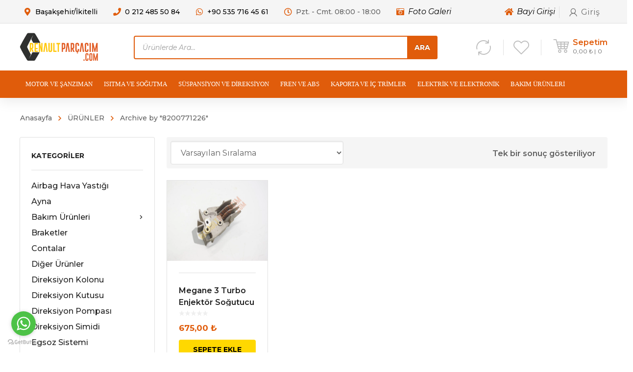

--- FILE ---
content_type: text/html; charset=UTF-8
request_url: https://renaultparcacim.com/urun-etiket/8200771226/
body_size: 58210
content:
<!DOCTYPE html><html class="no-js" lang="tr"><head><meta charset="UTF-8" /><style id="litespeed-ccss">ul{box-sizing:border-box}:root{--wp--preset--font-size--normal:16px;--wp--preset--font-size--huge:42px}.screen-reader-text{border:0;clip:rect(1px,1px,1px,1px);clip-path:inset(50%);height:1px;margin:-1px;overflow:hidden;padding:0;position:absolute;width:1px;word-wrap:normal!important}.screen-reader-text{clip:rect(1px,1px,1px,1px);word-wrap:normal!important;border:0;-webkit-clip-path:inset(50%);clip-path:inset(50%);height:1px;margin:-1px;overflow:hidden;overflow-wrap:normal!important;padding:0;position:absolute!important;width:1px}body{--wp--preset--color--black:#000;--wp--preset--color--cyan-bluish-gray:#abb8c3;--wp--preset--color--white:#fff;--wp--preset--color--pale-pink:#f78da7;--wp--preset--color--vivid-red:#cf2e2e;--wp--preset--color--luminous-vivid-orange:#ff6900;--wp--preset--color--luminous-vivid-amber:#fcb900;--wp--preset--color--light-green-cyan:#7bdcb5;--wp--preset--color--vivid-green-cyan:#00d084;--wp--preset--color--pale-cyan-blue:#8ed1fc;--wp--preset--color--vivid-cyan-blue:#0693e3;--wp--preset--color--vivid-purple:#9b51e0;--wp--preset--gradient--vivid-cyan-blue-to-vivid-purple:linear-gradient(135deg,rgba(6,147,227,1) 0%,#9b51e0 100%);--wp--preset--gradient--light-green-cyan-to-vivid-green-cyan:linear-gradient(135deg,#7adcb4 0%,#00d082 100%);--wp--preset--gradient--luminous-vivid-amber-to-luminous-vivid-orange:linear-gradient(135deg,rgba(252,185,0,1) 0%,rgba(255,105,0,1) 100%);--wp--preset--gradient--luminous-vivid-orange-to-vivid-red:linear-gradient(135deg,rgba(255,105,0,1) 0%,#cf2e2e 100%);--wp--preset--gradient--very-light-gray-to-cyan-bluish-gray:linear-gradient(135deg,#eee 0%,#a9b8c3 100%);--wp--preset--gradient--cool-to-warm-spectrum:linear-gradient(135deg,#4aeadc 0%,#9778d1 20%,#cf2aba 40%,#ee2c82 60%,#fb6962 80%,#fef84c 100%);--wp--preset--gradient--blush-light-purple:linear-gradient(135deg,#ffceec 0%,#9896f0 100%);--wp--preset--gradient--blush-bordeaux:linear-gradient(135deg,#fecda5 0%,#fe2d2d 50%,#6b003e 100%);--wp--preset--gradient--luminous-dusk:linear-gradient(135deg,#ffcb70 0%,#c751c0 50%,#4158d0 100%);--wp--preset--gradient--pale-ocean:linear-gradient(135deg,#fff5cb 0%,#b6e3d4 50%,#33a7b5 100%);--wp--preset--gradient--electric-grass:linear-gradient(135deg,#caf880 0%,#71ce7e 100%);--wp--preset--gradient--midnight:linear-gradient(135deg,#020381 0%,#2874fc 100%);--wp--preset--duotone--dark-grayscale:url('#wp-duotone-dark-grayscale');--wp--preset--duotone--grayscale:url('#wp-duotone-grayscale');--wp--preset--duotone--purple-yellow:url('#wp-duotone-purple-yellow');--wp--preset--duotone--blue-red:url('#wp-duotone-blue-red');--wp--preset--duotone--midnight:url('#wp-duotone-midnight');--wp--preset--duotone--magenta-yellow:url('#wp-duotone-magenta-yellow');--wp--preset--duotone--purple-green:url('#wp-duotone-purple-green');--wp--preset--duotone--blue-orange:url('#wp-duotone-blue-orange');--wp--preset--font-size--small:13px;--wp--preset--font-size--medium:20px;--wp--preset--font-size--large:36px;--wp--preset--font-size--x-large:42px;--wp--preset--spacing--20:.44rem;--wp--preset--spacing--30:.67rem;--wp--preset--spacing--40:1rem;--wp--preset--spacing--50:1.5rem;--wp--preset--spacing--60:2.25rem;--wp--preset--spacing--70:3.38rem;--wp--preset--spacing--80:5.06rem}.wpcf7 form .wpcf7-response-output{margin:2em .5em 1em;padding:.2em 1em;border:2px solid #00a0d2}.wpcf7 form.init .wpcf7-response-output{display:none}.vc_row:after,.vc_row:before{content:" ";display:table}.vc_row:after{clear:both}.vc_column_container{width:100%}.vc_row{margin-left:-15px;margin-right:-15px}.vc_col-sm-12{position:relative;min-height:1px;padding-left:15px;padding-right:15px;box-sizing:border-box}@media (min-width:768px){.vc_col-sm-12{float:left}.vc_col-sm-12{width:100%}}.vc_row.vc_row-flex{box-sizing:border-box;display:flex;flex-wrap:wrap}.vc_row.vc_row-flex:after,.vc_row.vc_row-flex:before{display:none}.vc_column-inner:after,.vc_column-inner:before{content:" ";display:table}.vc_column-inner:after{clear:both}.vc_column_container{padding-left:0;padding-right:0}.vc_column_container>.vc_column-inner{box-sizing:border-box;padding-left:15px;padding-right:15px;width:100%}#yith-quick-view-modal{position:fixed;visibility:hidden;top:0;left:0;right:0;bottom:0;z-index:1400;opacity:0;text-align:center}#yith-quick-view-modal:before{content:'';display:inline-block;vertical-align:middle;height:100%;width:0}#yith-quick-view-modal .yith-quick-view-overlay{position:absolute;top:0;right:0;bottom:0;left:0;background:rgba(0,0,0,.8)}#yith-quick-view-modal .yith-wcqv-wrapper{display:inline-block;vertical-align:middle;visibility:hidden;-webkit-backface-visibility:hidden;-moz-backface-visibility:hidden;backface-visibility:hidden;text-align:left;height:600px;width:1000px}#yith-quick-view-modal .yith-wcqv-main{-webkit-transform:translateY(20%);-moz-transform:translateY(20%);-ms-transform:translateY(20%);transform:translateY(20%);opacity:0;height:100%;-webkit-box-shadow:0 0 0 10px rgba(255,255,255,.2);box-shadow:0 0 0 10px rgba(255,255,255,.2)}#yith-quick-view-modal #yith-quick-view-content{height:100%}#yith-quick-view-modal .yith-wcqv-main:after,#yith-quick-view-modal .yith-wcqv-main:before{content:'';display:table;clear:both}#yith-quick-view-close{border:1px solid;position:absolute;top:5px;right:5px;width:20px;height:20px;text-align:center;line-height:18px;z-index:2;opacity:.5}#yith-quick-view-modal .yith-wcqv-main{background:#fff}#yith-quick-view-close{color:#cdcdcd}.dgwt-wcas-search-wrapp{position:relative;line-height:100%;display:block;color:#444;min-width:230px;width:100%;text-align:left;margin:0 auto;-webkit-box-sizing:border-box;-moz-box-sizing:border-box;box-sizing:border-box}.dgwt-wcas-search-wrapp *{-webkit-box-sizing:border-box;-moz-box-sizing:border-box;box-sizing:border-box}.dgwt-wcas-search-form{margin:0;padding:0;width:100%}input[type=search].dgwt-wcas-search-input{-webkit-box-shadow:none;box-shadow:none;margin:0;-webkit-appearance:textfield;text-align:left}[type=search].dgwt-wcas-search-input::-ms-clear{display:none}[type=search].dgwt-wcas-search-input::-webkit-search-decoration{-webkit-appearance:none}[type=search].dgwt-wcas-search-input::-webkit-search-cancel-button{display:none}button.dgwt-wcas-search-submit{position:relative}.dgwt-wcas-preloader{height:100%;position:absolute;right:0;top:0;width:40px;z-index:-1;background-repeat:no-repeat;background-position:right 15px center;background-size:auto 44%}.dgwt-wcas-voice-search{position:absolute;right:0;top:0;height:100%;width:40px;z-index:1;opacity:.5;align-items:center;justify-content:center;display:none}.screen-reader-text{clip:rect(1px,1px,1px,1px);height:1px;overflow:hidden;position:absolute!important;width:1px}.dgwt-wcas-sf-wrapp:after,.dgwt-wcas-sf-wrapp:before{content:"";display:table}.dgwt-wcas-sf-wrapp:after{clear:both}.dgwt-wcas-sf-wrapp{zoom:1;width:100%;max-width:100vw;margin:0;position:relative;background:0 0}.dgwt-wcas-sf-wrapp input[type=search].dgwt-wcas-search-input{width:100%;height:40px;font-size:14px;line-height:100%;padding:10px 15px;margin:0;background:#fff;border:1px solid #ddd;border-radius:3px;-webkit-border-radius:3px;-webkit-appearance:none;box-sizing:border-box}.dgwt-wcas-sf-wrapp input[type=search].dgwt-wcas-search-input::-webkit-input-placeholder{color:#999;font-weight:400;font-style:italic;line-height:normal}.dgwt-wcas-sf-wrapp input[type=search].dgwt-wcas-search-input:-moz-placeholder{color:#999;font-weight:400;font-style:italic;line-height:normal}.dgwt-wcas-sf-wrapp input[type=search].dgwt-wcas-search-input::-moz-placeholder{color:#999;font-weight:400;font-style:italic;line-height:normal}.dgwt-wcas-sf-wrapp input[type=search].dgwt-wcas-search-input:-ms-input-placeholder{color:#999;font-weight:400;font-style:italic;line-height:normal}.dgwt-wcas-sf-wrapp button.dgwt-wcas-search-submit{overflow:visible;position:absolute;border:0;padding:0 15px;margin:0;height:40px;min-width:50px;width:auto;line-height:100%;min-height:100%;right:0;left:auto;top:0;bottom:auto;color:#fff;text-transform:uppercase;background-color:#333;border-radius:0 2px 2px 0;-webkit-border-radius:0 2px 2px 0;text-shadow:0 -1px 0 rgba(0,0,0,.3);-webkit-box-shadow:none;box-shadow:none;-webkit-appearance:none}.dgwt-wcas-sf-wrapp .dgwt-wcas-search-submit:before{content:'';position:absolute;border-width:8px 8px 8px 0;border-style:solid solid solid none;border-color:transparent #333;top:12px;left:-6px}.dgwt-wcas-sf-wrapp .dgwt-wcas-search-submit::-moz-focus-inner{border:0;padding:0}[class*=" enova-auto-"],.yith-wcwl-add-to-wishlist a:before,.star-rating:before{font-family:'auto'!important;speak:none;font-style:normal;font-weight:400;font-variant:normal;text-transform:none;line-height:1;-webkit-font-smoothing:antialiased;-moz-osx-font-smoothing:grayscale}.enova-auto-heart:before{content:"\acae"}.yith-wcwl-add-to-wishlist a:before{content:'\acae'}.star-rating:before{content:"\adad\adad\adad\adad\adad"}[class*=" ien-"]{font-family:'enova'!important;speak:none;font-style:normal;font-weight:400;font-variant:normal;text-transform:none;line-height:1;-moz-osx-font-smoothing:grayscale}.ien-eclose-3:before{content:"\e910"}.ien-ecart-11:before{content:"\e924"}.ien-emenu-2:before{content:"\e95a"}.ien-euser-10:before{content:"\e96a"}.menu-item .arrow-down,#to-top,#yith-quick-view-close:before,.et-breadcrumbs>*:before{font-family:'enova'!important;speak:none;font-style:normal;font-weight:400;font-variant:normal;text-transform:none;line-height:1;-webkit-font-smoothing:antialiased;-moz-osx-font-smoothing:grayscale}.menu-item .arrow-down:before,#to-top:before,.et-breadcrumbs>*:before{content:'\e903'}.mobile-menu .menu-item .arrow-down:before{content:'\e900'}#to-top:before{transform:rotate(-90deg);position:relative;display:block}#yith-quick-view-close:before{content:"\e912"!important}.fas{-moz-osx-font-smoothing:grayscale;-webkit-font-smoothing:antialiased;display:inline-block;font-style:normal;font-variant:normal;text-rendering:auto;line-height:1}.fa-car:before{content:"\f1b9"}.fas{font-family:"Font Awesome 5 Free"}.fas{font-weight:900}aside,header{display:block}html{-ms-text-size-adjust:100%;-webkit-text-size-adjust:100%}body{margin:0}img{border:0}button,input{line-height:normal}button{-webkit-appearance:button}input[type=search]::-webkit-search-cancel-button,input[type=search]::-webkit-search-decoration{-webkit-appearance:none}button::-moz-focus-inner,input::-moz-focus-inner{border:0;padding:0}a{outline:0}.screen-reader-text{clip:rect(1px,1px,1px,1px);position:absolute!important;width:1px;overflow:hidden}.text-align-left{text-align:left!important}.et-clearfix:after{content:"";display:table;clear:both}*,:after,:before{-webkit-box-sizing:border-box;-moz-box-sizing:border-box;box-sizing:border-box;word-wrap:break-word}html{position:static;overflow-y:scroll;overflow-x:hidden;font-family:Arial,Helvetica,sans-serif;-webkit-font-smoothing:antialiased;-moz-osx-font-smoothing:grayscale}@media screen and (-moz-images-in-menus:0){body{font-weight:300!important}}body{margin:0;min-height:100%}ul{list-style-position:inside}ul li{padding:2px 0}ul ul{margin-left:24px}a{text-decoration:none;outline:0}a{color:#000}p,ul,li ul,form{margin:0 0 24px;padding:0}h5,h6{margin-top:0;margin-bottom:24px}p:empty{display:none!important}img{max-width:100%;height:auto!important;border:0;-ms-interpolation-mode:bicubic;vertical-align:bottom;margin:0}.image-container img{margin:0 auto}#gen-wrap{position:relative;left:0}#gen-wrap,#wrap{height:100%}#wrap{width:100%;min-height:100%;margin:0 auto;position:relative;z-index:99;background-color:#fff}#to-top{position:fixed;z-index:99;bottom:24px;right:24px;display:block;visibility:hidden;opacity:0;text-align:center;box-shadow:0px 0 24px 0px rgba(0,0,0,.08)}#to-top:before{width:inherit;height:inherit;position:absolute;display:block}::-webkit-input-placeholder{color:#616161}:-moz-placeholder{color:#616161}::-moz-placeholder{color:#616161}:-ms-input-placeholder{color:#616161}.container{width:93.75%;max-width:93.75%;margin:0 auto 0 auto;position:relative}.pswp__button{width:44px;height:44px;position:relative;background:0 0;overflow:visible;-webkit-appearance:none;display:block;border:0;padding:0;margin:0;float:right;opacity:.75;box-shadow:none}.pswp__button::-moz-focus-inner{padding:0;border:0}.pswp__button,.pswp__button--arrow--left:before,.pswp__button--arrow--right:before{background:url(/wp-content/themes/mobimax/images/default-skin.png) 0 0 no-repeat;background-size:264px 88px;width:44px;height:44px}.pswp__button--close{background-position:0 -44px}.pswp__button--share{background-position:-44px -44px;display:none}.pswp__button--fs{display:none}.pswp__button--zoom{display:none;background-position:-88px 0}.pswp__button--arrow--left,.pswp__button--arrow--right{background:0 0;top:50%;margin-top:-50px;width:70px;height:100px;position:absolute}.pswp__button--arrow--left{left:0}.pswp__button--arrow--right{right:0}.pswp__button--arrow--left:before,.pswp__button--arrow--right:before{content:'';top:35px;background-color:rgba(0,0,0,.3);height:30px;width:32px;position:absolute}.pswp__button--arrow--left:before{left:6px;background-position:-138px -44px}.pswp__button--arrow--right:before{right:6px;background-position:-94px -44px}.pswp__share-modal{display:block;background:rgba(0,0,0,.5);width:100%;height:100%;top:0;left:0;padding:10px;position:absolute;z-index:1600;opacity:0;backface-visibility:hidden;will-change:opacity}.pswp__share-modal--hidden{display:none}.pswp__share-tooltip{z-index:1620;position:absolute;background:#fff;top:56px;display:block;width:auto;right:44px;box-shadow:0 2px 5px rgba(0,0,0,.25);-ms-transform:translateY(6px);transform:translateY(6px);backface-visibility:hidden;will-change:transform}.pswp__counter{position:absolute;left:0;top:0;height:44px;font-size:13px;line-height:44px;color:#fff;opacity:.75;padding:0 10px}.pswp__caption{position:absolute;left:0;bottom:0;width:100%;min-height:44px}.pswp__caption__center{text-align:center;margin:0 auto;font-size:16px;line-height:24px;color:#fff;padding:8px 16px}.pswp__preloader{width:44px;height:44px;position:absolute;top:0;left:50%;margin-left:-22px;opacity:0;will-change:opacity;direction:ltr}.pswp__preloader__icn{width:20px;height:20px;margin:12px}@media screen and (max-width:1024px){.pswp__preloader{position:relative;left:auto;top:auto;margin:0;float:right}}.pswp__ui{-webkit-font-smoothing:auto;visibility:visible;opacity:1;z-index:1550}.pswp__top-bar{position:absolute;left:0;top:0;height:44px;width:100%}.pswp__caption,.pswp__top-bar{backface-visibility:hidden;will-change:opacity}.pswp__top-bar,.pswp__caption{background-color:rgba(0,0,0,.5)}.pswp__ui--hidden .pswp__top-bar,.pswp__ui--hidden .pswp__caption,.pswp__ui--hidden .pswp__button--arrow--left,.pswp__ui--hidden .pswp__button--arrow--right{opacity:.001}.pswp{display:none;position:absolute;width:100%;height:100%;left:0;top:0;overflow:hidden;-ms-touch-action:none;touch-action:none;z-index:1500;-webkit-text-size-adjust:100%;backface-visibility:hidden;outline:none}.pswp *{box-sizing:border-box}.pswp__bg{position:absolute;left:0;top:0;width:100%;height:100%;background:#000;opacity:0;transform:translateZ(0);backface-visibility:hidden;will-change:opacity}.pswp__scroll-wrap{position:absolute;left:0;top:0;width:100%;height:100%;overflow:hidden}.pswp__container{-ms-touch-action:none;touch-action:none;position:absolute;left:0;right:0;top:0;bottom:0}.pswp__container{-webkit-touch-callout:none}.pswp__bg{will-change:opacity}.pswp__container{backface-visibility:hidden}.pswp__item{position:absolute;left:0;right:0;top:0;bottom:0;overflow:hidden}.enovathemes .vc_row{margin-left:auto!important;margin-right:auto!important;position:relative;width:100%}.enovathemes .vc_row .container{z-index:5}.vc_row.vc_row-flex>.container{box-sizing:border-box;display:flex;-webkit-flex-wrap:wrap;-ms-flex-wrap:wrap;flex-wrap:wrap}.vc_row.vc_row-flex>.container>.vc_column_container>.vc_column-inner{-webkit-box-flex:1;-webkit-flex-grow:1;-ms-flex-positive:1;flex-grow:1;display:flex;-webkit-box-orient:vertical;-webkit-box-direction:normal;-webkit-flex-direction:column;-ms-flex-direction:column;flex-direction:column;z-index:1}.vc_row.vc_row-flex>.container>.vc_column_container{display:flex}.vc_row.vc_row-o-content-top>.container>.vc_column_container>.vc_column-inner{-webkit-box-pack:start;-webkit-justify-content:flex-start;-ms-flex-pack:start;justify-content:flex-start}.vc_row.vc_row-o-content-top:not(.vc_row-o-equal-height)>.container>.vc_column_container{-webkit-box-align:start;-webkit-align-items:flex-start;-ms-flex-align:start;align-items:flex-start}.vc_row-has-fill+.vc_row>.container>.vc_column_container>.vc_column-inner,.vc_row-has-fill>.container>.vc_column_container>.vc_column-inner{padding-top:0}.vc_column_container{z-index:2}.enovathemes .vc_column_container>.vc_column-inner{padding-left:0;padding-right:0}.header .wpb_column{position:static}.header{display:block;width:100%;z-index:80;position:relative}.header.shadow-true{box-shadow:0px 8px 24px 0px rgba(0,0,0,.08)}.header .vc_column_container,.header .vc_column-inner,.header .wpb_wrapper,.header .hbe{height:inherit;line-height:inherit}.header>.vc_row:not(.vc_inner)>.container>.vc_column_container,.header>.vc_row:not(.vc_inner)>.container>.vc_column_container>.vc_column-inner{padding-top:0!important;padding-bottom:0!important}.header .vc_column_container>.vc_column-inner>.wpb_wrapper:after{clear:both;content:"";display:table}.header .hbe{position:relative;display:inline-block;vertical-align:top}.header-icon:after{display:none!important}.header .hbe-right{display:block;float:right}.header .hbe-left{display:block;float:left}.menu-item .arrow-down{font-size:8px;position:relative;display:inline-block;vertical-align:middle;transform:rotate(90deg);-ms-transform:rotate(90deg);margin-left:4px;top:-1px;display:none;z-index:2;transform-origin:center}.mobile-menu .menu-item .arrow-down{font-size:14px}.header-logo a{position:relative;display:inline-block;vertical-align:top}.header-logo img{position:relative;display:inline-block;vertical-align:middle}.header.sticky-true .header-logo .sticky-logo{display:none}.hbe-icon-element{position:relative}.hbe-toggle{display:inline-block;vertical-align:middle;text-align:center;position:relative;border-radius:4px}.size-medium>.hbe-toggle{width:36px;height:36px;font-size:20px;line-height:36px}.size-large>.hbe-toggle{width:40px;height:40px;font-size:24px;line-height:40px}.hbe-toggle:before{position:relative}.header-woo-search-form,.header-woo-search-form .dgwt-wcas-search-wrapp,.header-woo-search-form form,.header-woo-search-form input{max-width:100%}.header-woo-search-form .dgwt-wcas-search-wrapp{vertical-align:middle;display:inline-block;margin:0;height:48px}.header-woo-search-form .dgwt-wcas-sf-wrapp,.header-woo-search-form .dgwt-wcas-search-form,.header-woo-search-form .dgwt-wcas-search-form input[type=search],.header-woo-search-form .dgwt-wcas-search-submit{height:inherit!important;border-radius:4px!important}.header-woo-search-form input[type=search]{padding:0 48px 0 16px!important;border-width:2px!important;border-style:solid}.header-woo-search-form .dgwt-wcas-search-submit{opacity:1!important;border-radius:0 4px 4px 0!important}.header-woo-search-form .dgwt-wcas-search-submit:before{display:none!important}.et-header-button>a{overflow:hidden;vertical-align:middle;display:inline-block;margin-bottom:0;top:-1px}.header-vertical-separator .line{vertical-align:middle;display:inline-block}.mobile-container-overlay{position:fixed;width:100%;height:100%;z-index:999999;top:0;left:-100%;background-color:rgba(0,0,0,.7);opacity:0}.mobile-container{width:100%;height:100%;position:fixed;z-index:9999999;backface-visibility:hidden}.mobile-container.effect-left{top:0;left:0;-ms-transform:translateX(-100%);transform:translateX(-100%)}.mobile-container .header-logo .logo{display:block!important}.mobile-container .header-logo .sticky-logo{display:none!important}.mobile-container .hbe{height:auto!important;line-height:initial!important}.mobile-menu-container{display:block;width:100%}.mobile-menu-container.text-align-left{text-align:left}.mobile-menu{list-style:none;margin:0;padding:0;width:100%}.mobile-menu li{margin:0;padding:0;display:block;width:100%;position:relative}.mobile-menu li a{display:block;padding:12px 16px;line-height:24px;position:relative}.mobile-menu li ul li a{padding-left:24px!important;opacity:.8}.mobile-menu li a:after,.mobile-menu>li:last-child:after{display:block;position:absolute;top:0;left:0;width:100%;height:1px;content:""}.mobile-menu>li:last-child:after{top:auto;bottom:0}.mobile-menu ul{margin-bottom:0;display:none;position:relative}.mobile-menu .menu-item-has-children>a>.arrow-down{display:block;position:absolute;width:auto;height:24px;line-height:24px;text-align:center;right:16px;top:50%;margin-top:-12px;margin-left:0;z-index:5;-ms-transform:rotate(0deg);transform:rotate(0deg)}.tse{position:relative;clear:both}.tse.text-align-left{text-align:left}.tse.align-left{float:left}.tse>*{display:inline-block;vertical-align:middle;margin:0}.et-breadcrumbs{padding:0;display:inline-block;word-break:break-word}.et-breadcrumbs>*{position:relative}.et-breadcrumbs a{position:relative;color:inherit!important}.et-breadcrumbs a:after{display:block;position:absolute;width:100%;height:2px;content:"";bottom:0;left:0;z-index:-1;transform:scaleX(0);-ms-transform:scaleX(0);transform-origin:bottom right;-ms-transform-origin:bottom right}.et-breadcrumbs a:not(:first-child):after{width:calc(100% - 32px)!important;left:32px}.et-breadcrumbs>*:before{display:inline-block;top:50%;font-size:10px;line-height:16px;width:32px;text-align:center;position:relative;vertical-align:middle}.et-breadcrumbs>*:first-child:before{display:none}.et-breadcrumbs>*:first-child{margin-left:0}form:after{content:"";display:table;clear:both}label{display:block;margin-bottom:8px;font-size:16px;line-height:28px;text-align:left}select,input[type=search]{display:block;outline:none;margin-left:0;margin-right:0;margin-top:0;margin-bottom:24px;text-align:left;max-width:100%;width:100%;position:relative;backface-visibility:hidden;box-shadow:inset 0 1px 3px rgba(0,0,0,.1);height:48px;font-size:16px;line-height:16px;padding:12px 16px;border-width:1px;border-style:solid;border-radius:4px}.et-button,button:not(.plyr__control),.product .button,.product-quick-view{display:inline-block;margin-bottom:4px;outline:0;border:none;position:relative;backface-visibility:hidden;z-index:1;padding:8px 16px;font-size:14px;line-height:24px;text-align:center!important;text-transform:uppercase;border-radius:4px}.et-button{overflow:hidden;vertical-align:top;z-index:1}.et-button.medium,.product .button{padding:8px 16px!important;font-size:14px!important;line-height:24px!important}.product .button{padding:8px 15px!important}.widget{margin-bottom:32px}.widget_title{font-size:14px!important;line-height:28px!important;text-align:left!important;text-transform:uppercase;position:relative;margin-top:0;margin-bottom:32px}.widget_title:before,.widget_title:after{content:"";position:absolute;bottom:-9.5px;left:0;display:block;height:2px;background-color:#e0e0e0;width:48px;z-index:3}.widget_title:after{height:1px;width:100%;bottom:-10px;z-index:2}.widget ul{list-style:none;padding:0;margin:0}.widget ul li{padding:0 0 16px;margin:0}.widget_product_categories ul li a{display:inline-block;position:relative;outline:0;padding:0!important;font-size:16px!important;line-height:24px!important;font-weight:500!important}.widget_product_categories{border-radius:4px;padding:24px;box-shadow:inset 0 0 0 1px #e0e0e0}.widget_product_categories .widget_title:before{display:none}.widget_product_categories .widget_title:after{bottom:-16px}.widget_product_categories ul li{padding:0!important;position:relative}.widget_product_categories ul li a{display:block;position:relative;outline:0;padding:4px 0!important;font-size:16px!important;line-height:24px!important;font-weight:500!important}.widget_product_categories ul li ul li a{line-height:22px!important}.widget_product_categories ul li a+ul li ul li a{padding-left:16px!important;font-size:14px!important}.widget_product_categories ul li a+ul li:before{width:1px;height:100%;background-color:#e0e0e0;content:"";display:block;top:0;left:-16px;position:absolute}.widget_product_categories ul li a+ul li ul li:before{display:none!important}.widget_product_categories ul li a+ul li ul li a:before{content:"";position:absolute;width:6px;height:2px;top:50%;margin-top:-1px;background-color:silver;left:0}.widget_product_categories>ul>li>ul{display:none;padding:0 0 0 32px!important}.widget_product_categories ul ul{display:none}.product-layout{padding-top:0;padding-bottom:72px}.grid .loop-posts{margin-left:-12px;margin-right:-12px}.loop-posts .post .post-inner{overflow:initial}.grid .loop-posts .post .post-inner,.loop-product .product .post-inner{padding-bottom:24px;padding-left:12px;padding-right:12px}.grid .loop-posts .post .post-inner-wrapper,.loop-product .product .post-inner-wrapper{border:1px solid #e0e0e0}.loop-product .product .post-body{padding:24px;background-color:#fff}.loop-posts>.post:first-child,.loop-posts>.post:first-child .post-inner{padding-top:0!important}.loop-posts .post-inner{position:relative}.loop-posts .post-body{position:relative}.post-body-inner-wrap{position:relative}.post-image,.post-media{position:relative;overflow:hidden;text-align:center}.post-image>a{display:block;height:100%;width:100%}.woocommerce-before-shop-loop{text-align:left;background-color:#f5f5f5;border-radius:4px;padding:8px;margin-bottom:24px}.woocommerce-before-shop-loop>*{display:block;vertical-align:middle;margin:0}.woocommerce-result-count{font-size:16px;line-height:26px;color:#616161;font-weight:600;position:relative;margin-bottom:8px;display:inline-block!important}.woocommerce-ordering>select{margin-bottom:0}.loop-product,ul.products{list-style:none;margin-top:0;margin-bottom:0;padding:0}.loop-product li,ul.products li{display:block;text-align:left!important;padding:0}.product-image-gallery{position:relative}.product-image-gallery>*{opacity:0!important;visibility:hidden!important}.product-image-gallery>.visible{opacity:1!important;visibility:visible!important}.product .post-inner{overflow:visible!important}.product .post-body-inner,.product .post-body-inner-wrap{position:static}.product .post-body-inner:before{display:block;content:"";width:100%;height:1px;background-color:#e0e0e0;margin-bottom:24px}.product .price{display:inline-block;font-weight:700;font-size:17px}.product .price{display:block}.product .button{position:relative;text-align:center!important;width:100%;max-width:232px;margin:8px auto 0 auto}.post-body .yith-wcqv-button{display:none}.product .post-title{margin:0 auto 8px auto}.product .post-title,.product .post-title a{color:#212121;font-weight:600}.small .product .post-title{font-size:16px!important;line-height:24px!important}.product .product-quick-view{position:absolute!important;left:50%;top:50%;width:100%!important;max-width:186px;height:auto!important;text-align:center;-ms-transform:translate(-50%,-50%);transform:translate(-50%,-50%);margin:0!important;z-index:15;background-color:rgba(0,0,0,.2);color:#fff!important;opacity:0;text-transform:none;border-radius:0;font-weight:400!important}.loop-product .yith-wcwl-add-to-wishlist{margin:0!important;height:24px;width:24px;line-height:24px;position:absolute!important;top:16px;right:16px;z-index:2;opacity:0;-ms-transform:translateY(16px);transform:translateY(16px)}.yith-wcwl-add-to-wishlist a{display:block!important;text-align:center;position:relative;color:#bdbdbd!important;text-indent:-9000em;padding:0!important}.yith-wcwl-add-to-wishlist a,.yith-wcwl-add-to-wishlist a:before,.yith-wcwl-add-to-wishlist a:after{height:24px;width:24px;line-height:24px}.yith-wcwl-add-to-wishlist a:before{display:block;text-indent:0!important;position:absolute;top:0;left:0;font-size:24px}.yith-wcwl-add-to-wishlist a:after{position:absolute!important;top:0!important;left:0!important;margin:0!important;display:block;width:24px;height:24px;border-radius:24px;content:"";visibility:hidden}.post-inner-wrapper{position:relative}.ajax-add-to-cart-loading{position:absolute;top:0;left:0;width:100%;height:100%;z-index:55;display:none;background-color:#fff}.ajax-add-to-cart-loading .circle-loader,.yith-wcwl-add-to-wishlist a:after{display:block;border:1px solid #bdbdbd;animation-name:loader-spin;animation-duration:.3s;animation-iteration-count:infinite;animation-timing-function:linear;position:relative;display:inline-block;vertical-align:top}.yith-wcwl-add-to-wishlist a:after{border:1px solid #eee}.ajax-add-to-cart-loading .circle-loader,.ajax-add-to-cart-loading .circle-loader:after{border-radius:50%;width:48px;height:48px;margin-left:-24px;margin-top:-24px;top:50%;left:50%;position:absolute}.ajax-add-to-cart-loading .checkmark{display:none}.ajax-add-to-cart-loading .checkmark.draw:after{animation-duration:.8s;animation-timing-function:ease;animation-name:checkmark;transform:scaleX(-1) rotate(135deg)}.ajax-add-to-cart-loading .checkmark:after{opacity:1;height:24px;width:16px;transform-origin:left top;content:'';left:10px;top:21px;position:absolute}@keyframes loader-spin{0%{transform:rotate(0deg)}100%{transform:rotate(360deg)}}@keyframes checkmark{0%{height:0;width:0;opacity:1}20%{height:0;width:16px;opacity:1}40%{height:24px;width:16px;opacity:1}100%{height:24px;width:16px;opacity:1}}#yith-quick-view-modal .yith-wcqv-main{box-shadow:none!important;-ms-transform:translateY(0)!important;transform:translateY(0)!important}#yith-quick-view-close{top:0!important;right:8px!important;border:none!important;width:32px;height:32px;line-height:32px;font-size:16px!important;text-indent:-9000em;text-align:center}#yith-quick-view-close:before{display:block;top:0;left:0;position:absolute;text-indent:0;backface-visibility:hidden;width:inherit;height:inherit;line-height:inherit}#yith-quick-view-modal .yith-wcqv-wrapper{left:50%!important;top:50%!important;position:absolute!important;display:block!important}.star-rating{overflow:hidden;position:relative;height:12px;line-height:12px;font-size:12px;width:60px;color:#ffd800;margin:0 0 24px}.star-rating-wrap{line-height:12px;margin-bottom:8px}.star-rating-wrap>*{display:inline-block;vertical-align:middle;margin:0!important}.star-rating:before{color:#eee;float:left;top:0;left:0;position:absolute;text-transform:none;font-size:inherit;line-height:inherit}.et-heading{margin-bottom:0;position:relative}.et-heading.text-align-left{text-align:left}.et-heading .text-wrapper,.et-heading .text{display:inline-block;vertical-align:top}.et-heading .text-wrapper{position:relative}.et-button{backface-visibility:unset}.et-button .et-ink{z-index:3}.et-button .text{position:relative;z-index:4;display:inline-block;vertical-align:middle}.et-button .icon{display:inline-block;vertical-align:middle;position:relative;z-index:4;line-height:inherit;text-rendering:auto;-webkit-font-smoothing:antialiased;text-align:center;top:.5px}.et-button.icon-position-left .icon{margin-right:4px}.et-button .hover,.et-button .regular{display:block;width:100%;height:100%;position:absolute;top:0;left:0;z-index:3;opacity:0;border-radius:inherit}.et-button .regular{opacity:1;z-index:2}.et-button.hover-fill .hover{opacity:1;visibility:visible;width:calc(100% + 1px)!important;height:calc(100% + 1px)!important;transform:scaleX(0);-ms-transform:scaleX(0);transform-origin:bottom right;-ms-transform-origin:bottom right}.et-button.hover-fill .regular{opacity:1}.et-gap{line-height:0}.et-gap{display:block}div.wpcf7-response-output{border:none!important}div.wpcf7-response-output{color:#9e9e9e;box-shadow:inset 0 0 0 1px #9e9e9e}.et-gap{clear:both}.lazy-load{opacity:1;visibility:visible;position:relative}.lazy-load.lazy{opacity:0;visibility:hidden}.image-container{position:relative;display:inline-block;vertical-align:top;overflow:hidden;width:100%}.image-preloader{display:block;opacity:0;visibility:hidden;position:absolute;z-index:-1;top:0;left:0;width:100%;height:100%;background-color:#fff}.image-preloader:before{display:block;content:"";position:absolute;top:50%;left:50%;width:30px;height:30px;border-radius:30px;font-size:30px;margin:-15px 0 0 -15px;animation:preloader .4s infinite linear;border-top:2px solid transparent;border-right:2px solid transparent;border-bottom:2px solid #616161;border-left:2px solid #616161;color:#616161}@keyframes preloader{0%{transform:rotate(0deg)}100%{transform:rotate(360deg)}}.et-item-set .et-item-inner{position:relative;overflow:hidden;width:100%;margin:0 auto}.no-js .et-item-set .et-item-inner{opacity:1}.overlay-none .overlay-hover img{-ms-transform:none!important;transform:none!important;opacity:1;visibility:visible}.et-ink{display:block;position:absolute;background-color:rgba(255,255,255,.3);border-radius:100%;-ms-transform:scale(0);transform:scale(0)}@media only screen and (max-width:479px){select,input[type=search]{width:100%}.loop-product{margin-left:-6px!important;margin-right:-6px!important}.loop-product .product .post-inner{padding-bottom:12px!important;padding-left:6px!important;padding-right:6px!important}.loop-product .post .post-inner-wrapper{padding:12px!important}.loop-product .post .post-image .image-container{width:100px!important}.loop-product .post .post-image{width:112px!important}.loop-product .post .post-body{padding:0 0 0 12px!important}.loop-product .post .post-image{padding-right:12px!important}.product .button{padding:4px 11px!important;font-size:14px!important;line-height:24px!important}}@media only screen and (min-width:480px) and (max-width:767px){.loop-product{margin-left:-8px!important;margin-right:-8px!important}.loop-product .product .post-inner{padding-bottom:16px!important;padding-left:8px!important;padding-right:8px!important}.loop-product .post .post-inner-wrapper{padding:16px}.loop-product .post .post-image .image-container{width:132px}.loop-product .post .post-body{padding:0 0 0 16px}.loop-product .post .post-image{padding-right:16px}}@media only screen and (min-width:640px) and (max-width:767px){.container{max-width:394px}}@media only screen and (max-width:767px){#gen-wrap,#wrap{overflow-x:hidden}.product-layout{padding-bottom:24px}.tse.mobile-align-left{float:left!important}.small .loop-posts .post{width:100%}.widget{margin-bottom:24px}.loop-product .post .post-inner-wrapper{width:100%;display:table}.loop-product .post .post-image,.loop-product .post .post-body{display:table-cell;vertical-align:middle}.loop-product .post .post-body{border-left:1px solid #e0e0e0}.loop-product .product img{transform:none!important}.loop-product .post .post-body-inner:before,.product-quick-view{display:none!important}.loop-product .yith-wcwl-add-to-wishlist{opacity:1;-ms-transform:none;transform:none}.loop-product .yith-wcwl-add-to-wishlist{top:auto;bottom:0;right:auto;left:0}.loop-product .post-title{font-size:16px;line-height:24px}#yith-quick-view-modal .yith-wcqv-wrapper{width:100%!important;height:100%!important;top:0!important;left:0!important}.loop-product .product .price{font-size:16px}}@media only screen and (min-width:768px){.container{width:93.75%;max-width:93.75%}.vc_row.vc_column-gap-24>.container>.vc_column_container{padding-left:12px;padding-right:12px}.vc_row.vc_column-gap-24{margin-left:-12px!important;margin-right:-12px!important;width:calc(100% + 24px)}.mobile-container{max-width:320px}.grid .loop-posts,.loop-product{margin-left:-12px;margin-right:-12px}.grid .loop-posts .post .post-inner,.loop-product .product .post-inner{padding-bottom:24px;padding-left:12px;padding-right:12px}.small .loop-posts .post{width:50%}.small .loop-product .post{width:33.33333333333333%}.woocommerce-before-shop-loop{text-align:left}.woocommerce-before-shop-loop>*{display:inline-block;margin:0}.woocommerce-result-count{float:right;top:-50%;-ms-transform:translateY(50%);transform:translateY(50%);padding-right:16px}}@media only screen and (min-width:768px) and (max-width:1023px){.tse.tablet-align-left{float:left!important}.grid .loop-posts,.loop-product{margin-left:-12px;margin-right:-12px}.grid .loop-posts .post .post-inner,.loop-product .product .post-inner{padding-bottom:24px;padding-left:12px;padding-right:12px}#yith-quick-view-modal .yith-wcqv-wrapper{width:600px!important;height:85%!important;top:7.5%!important;left:50%!important;margin-left:-300px!important}}@media only screen and (max-width:1023px){.layout-sidebar{position:fixed;width:100vw;height:100vh;max-width:320px;top:0;left:0;-ms-transform:translateX(-100%);transform:translateX(-100%);padding:12px!important;z-index:9999999999999;background-color:#fff;overflow-y:scroll}}@media only screen and (min-width:1024px){.small .loop-posts .post,.small .loop-product .post{width:25%}.small .layout-content .loop-posts .post{width:33.33333333333333%!important}.small .layout-content .loop-product .post{width:33.33333333333333%!important}.layout-sidebar{width:25%}.layout-sidebar-left .layout-sidebar{padding-right:24px}.layout-content{width:75%}.layout-sidebar-left .layout-sidebar{float:left}.layout-sidebar-left .layout-content{float:right}.woocommerce:after{content:"";display:table;clear:both}#yith-quick-view-modal .yith-wcqv-main{overflow:hidden!important}}@media only screen and (max-width:1279px){.mobile-container{overflow-y:scroll}}@media only screen and (min-width:1280px){.container{max-width:1200px}.vc_row.vc_column-gap-24>.container{max-width:1224px}.et-mobile.desktop-false{display:none!important}.detected .et-mobile.desktop-false{display:block!important}.grid .loop-posts,.loop-product{margin-left:-12px;margin-right:-12px}.grid .loop-posts .post .post-inner,.loop-product .product .post-inner{padding-bottom:24px;padding-left:12px;padding-right:12px}.small .loop-posts .post{width:25%}.small .loop-product .post{width:20%}.small .layout-content .loop-product .post{width:25%!important}}@media all and (-ms-high-contrast:none),(-ms-high-contrast:active){.image-container img{width:100%}}body,input,select{font-size:16px;font-weight:400;font-family:Montserrat;line-height:32px;letter-spacing:0px;color:#616161}h5,h6{font-family:Montserrat;text-transform:none;font-weight:700;letter-spacing:0px;color:#212121}.widget_product_categories ul li a{font-family:Montserrat;font-weight:700;letter-spacing:0px;color:#212121}h5{font-size:20px;line-height:28px}h6{font-size:18px;line-height:26px}.widget_product_categories ul li a{font-size:18px;line-height:26px}.product .price,.star-rating{color:#e05c0b}.et-breadcrumbs a:after,.widget_title:before{background-color:#e05c0b}.ajax-add-to-cart-loading .circle-loader,.yith-wcwl-add-to-wishlist a:after{border-left-color:#e05c0b}.ajax-add-to-cart-loading .checkmark:after{border-right:1px solid #e05c0b;border-top:1px solid #e05c0b}#to-top{width:40px;height:40px;line-height:40px!important;font-size:16px;border-radius:4px;color:#fff;background-color:#e05c0b}html,#gen-wrap{background-color:#fff}select,input[type=search]{color:#616161;background-color:#fff;border-color:#e0e0e0}button:not(.plyr__control),.product .button{color:#000;font-family:Montserrat;font-weight:700;letter-spacing:0px;background-color:#ffd800}.et-button{font-family:Montserrat;font-weight:700;letter-spacing:0px}.loop-product .post-title{min-height:43px}.loop-product .post-title{max-height:43px;overflow:hidden}.header .vc-row-504195{height:64px}.header .vc-row-504195 .hbe{line-height:63px}#header-woo-search-form-569864 .dgwt-wcas-search-submit{color:#fff;background-color:#d00;box-shadow:none}#header-woo-search-form-569864{width:1175px}#header-woo-search-form-569864 .dgwt-wcas-search-wrapp{height:48px}#header-woo-search-form-569864 input.dgwt-wcas-search-input{width:1175px;color:#616161;background-color:#fff;border-color:#fff}#header-woo-search-form-569864{margin:-1px 0 0}#header-icon-287549 .hicon{color:#fff;background-color:transparent;box-shadow:none}#header-icon-287549 .hicon{margin:0}#header-icon-360417 .hicon{color:#fff;background-color:transparent;box-shadow:none}#header-icon-360417 .hicon{margin:0}.header-vertical-separator-722008 .line{border-bottom-color:rgba(255,255,255,.2);border-bottom-style:solid;height:32px;border-bottom-width:32px;width:1px}.header-vertical-separator-722008{margin:0 8px}#mobile-toggle-954982{color:#fff;background-color:transparent;box-shadow:none}#mobile-container-toggle-954982{margin:0 4px 0 0}#header-logo-849908 .logo{max-height:60px}#header-logo-849908 .sticky-logo{max-height:60px}#header-logo-849908{margin:16px 0 0 12px}#mobile-container-814131{color:#616161;background-color:#fff;padding:16px 0 32px}#mobile-close-856662{color:#bdbdbd;background-color:transparent;box-shadow:none}#mobile-container-close-856662{margin:12px 8px 0 0}.et-gap-549073{height:16px}.et-gap-654213{height:8px}#et-heading-884325 .text-wrapper{background-color:transparent;padding:0}#et-heading-884325{color:#e05c0b;font-size:14px;font-weight:700;line-height:24px;text-transform:uppercase}#et-heading-884325{margin:0 0 0 16px}#et-heading-884325 .text-wrapper{padding:0}#mobile-menu-691018>.menu-item>a{color:#212121;font-size:16px;line-height:26px;font-weight:600;letter-spacing:0px;text-transform:none}#mobile-menu-691018 .menu-item>a:after,#mobile-menu-691018>.menu-item:last-child:after{background-color:#e0e0e0}#mobile-menu-691018>.menu-item .sub-menu .menu-item>a{color:#616161;font-size:16px;line-height:26px;font-weight:600;text-transform:none}#mobile-menu-container-691018{margin:0}#et-header-button-694399>a{width:296px;height:48px;line-height:47px;padding-top:0;padding-bottom:0;font-size:14px!important;font-weight:700;letter-spacing:0px;text-transform:uppercase;color:#000;border-radius:4px}#et-header-button-694399>a .icon{font-size:18px!important}#et-header-button-694399>a .icon{margin-right:8px!important}#et-header-button-694399>a .regular{background-color:#ffd800}#et-header-button-694399>a .hover{background-color:#000}#et-header-button-694399>a .et-ink{color:#000}#et-header-button-694399>a .et-ink{background-color:#fff}#et-header-button-694399{margin:0 0 0 12px}#et-header-button-286560>a{width:296px;height:48px;line-height:47px;padding-top:0;padding-bottom:0;font-size:14px!important;font-weight:700;letter-spacing:0px;text-transform:uppercase;color:#000;border-radius:4px}#et-header-button-286560>a .icon{font-size:18px!important}#et-header-button-286560>a .icon{margin-right:8px!important}#et-header-button-286560>a .regular{background-color:#ffd800}#et-header-button-286560>a .hover{background-color:#000}#et-header-button-286560>a .et-ink{color:#000}#et-header-button-286560>a .et-ink{background-color:#fff}#et-header-button-286560{margin:0 0 0 12px}.vc_custom_1559210763022{border-bottom-width:1px!important;background-color:#e05c0b!important;border-bottom-color:#bc5709!important;border-bottom-style:solid!important}.vc_custom_1674819476596{padding-top:3px!important;padding-bottom:3px!important;background-color:#e05804!important}#et-breadcrumbs-394423{background-color:transparent;padding:0;color:#616161;font-size:14px;font-weight:500;line-height:24px;text-transform:none}#et-breadcrumbs-394423>*:before{color:#e05c0b}.vc_custom_1554986226802{padding-top:24px!important;padding-bottom:24px!important;background-color:#fff!important}@media only screen and (min-width:1024px) and (max-width:1279px){#yith-quick-view-modal .yith-wcqv-wrapper{width:960px!important;height:480px!important;margin-left:-480px!important;margin-top:-240px!important}}@media only screen and (min-width:1280px){#yith-quick-view-modal .yith-wcqv-wrapper{width:960px!important;height:480px!important;margin-left:-480px!important;margin-top:-240px!important}#yith-quick-view-modal .yith-wcqv-wrapper{width:960px!important;height:480px!important;margin-left:-480px!important;margin-top:-240px!important}}.dgwt-wcas-search-wrapp{max-width:600px}button.pswp__button{box-shadow:none!important;background-image:url(/wp-content/plugins/woocommerce/assets/css/photoswipe/default-skin/default-skin.png)!important}button.pswp__button,button.pswp__button--arrow--left:before,button.pswp__button--arrow--right:before{background-color:transparent!important}button.pswp__button--arrow--left,button.pswp__button--arrow--right{background-image:none!important}.pswp{display:none;position:absolute;width:100%;height:100%;left:0;top:0;overflow:hidden;-ms-touch-action:none;touch-action:none;z-index:1500;-webkit-text-size-adjust:100%;-webkit-backface-visibility:hidden;outline:0}.pswp *{-webkit-box-sizing:border-box;box-sizing:border-box}.pswp__bg{position:absolute;left:0;top:0;width:100%;height:100%;background:#000;opacity:0;-webkit-transform:translateZ(0);transform:translateZ(0);-webkit-backface-visibility:hidden;will-change:opacity}.pswp__scroll-wrap{position:absolute;left:0;top:0;width:100%;height:100%;overflow:hidden}.pswp__container{-ms-touch-action:none;touch-action:none;position:absolute;left:0;right:0;top:0;bottom:0}.pswp__container{-webkit-touch-callout:none}.pswp__bg{will-change:opacity}.pswp__container{-webkit-backface-visibility:hidden}.pswp__item{position:absolute;left:0;right:0;top:0;bottom:0;overflow:hidden}.pswp__button{width:44px;height:44px;position:relative;background:0 0;overflow:visible;-webkit-appearance:none;display:block;border:0;padding:0;margin:0;float:right;opacity:.75;-webkit-box-shadow:none;box-shadow:none}.pswp__button::-moz-focus-inner{padding:0;border:0}.pswp__button,.pswp__button--arrow--left:before,.pswp__button--arrow--right:before{background:url(/wp-content/plugins/woocommerce/assets/css/photoswipe/default-skin/default-skin.png) 0 0 no-repeat;background-size:264px 88px;width:44px;height:44px}.pswp__button--close{background-position:0 -44px}.pswp__button--share{background-position:-44px -44px}.pswp__button--fs{display:none}.pswp__button--zoom{display:none;background-position:-88px 0}.pswp__button--arrow--left,.pswp__button--arrow--right{background:0 0;top:50%;margin-top:-50px;width:70px;height:100px;position:absolute}.pswp__button--arrow--left{left:0}.pswp__button--arrow--right{right:0}.pswp__button--arrow--left:before,.pswp__button--arrow--right:before{content:'';top:35px;background-color:rgba(0,0,0,.3);height:30px;width:32px;position:absolute}.pswp__button--arrow--left:before{left:6px;background-position:-138px -44px}.pswp__button--arrow--right:before{right:6px;background-position:-94px -44px}.pswp__share-modal{display:block;background:rgba(0,0,0,.5);width:100%;height:100%;top:0;left:0;padding:10px;position:absolute;z-index:1600;opacity:0;-webkit-backface-visibility:hidden;will-change:opacity}.pswp__share-modal--hidden{display:none}.pswp__share-tooltip{z-index:1620;position:absolute;background:#fff;top:56px;border-radius:2px;display:block;width:auto;right:44px;-webkit-box-shadow:0 2px 5px rgba(0,0,0,.25);box-shadow:0 2px 5px rgba(0,0,0,.25);-webkit-transform:translateY(6px);-ms-transform:translateY(6px);transform:translateY(6px);-webkit-backface-visibility:hidden;will-change:transform}.pswp__counter{position:absolute;left:0;top:0;height:44px;font-size:13px;line-height:44px;color:#fff;opacity:.75;padding:0 10px}.pswp__caption{position:absolute;left:0;bottom:0;width:100%;min-height:44px}.pswp__caption__center{text-align:left;max-width:420px;margin:0 auto;font-size:13px;padding:10px;line-height:20px;color:#ccc}.pswp__preloader{width:44px;height:44px;position:absolute;top:0;left:50%;margin-left:-22px;opacity:0;will-change:opacity;direction:ltr}.pswp__preloader__icn{width:20px;height:20px;margin:12px}@media screen and (max-width:1024px){.pswp__preloader{position:relative;left:auto;top:auto;margin:0;float:right}}.pswp__ui{-webkit-font-smoothing:auto;visibility:visible;opacity:1;z-index:1550}.pswp__top-bar{position:absolute;left:0;top:0;height:44px;width:100%}.pswp__caption,.pswp__top-bar{-webkit-backface-visibility:hidden;will-change:opacity}.pswp__caption,.pswp__top-bar{background-color:rgba(0,0,0,.5)}.pswp__ui--hidden .pswp__button--arrow--left,.pswp__ui--hidden .pswp__button--arrow--right,.pswp__ui--hidden .pswp__caption,.pswp__ui--hidden .pswp__top-bar{opacity:.001}</style><link rel="preconnect" href="https://fonts.gstatic.com/" crossorigin /><script src="[data-uri]" defer></script><script data-optimized="1" src="https://renaultparcacim.com/wp-content/plugins/litespeed-cache/assets/js/webfontloader.min.js" defer></script><script src="[data-uri]" defer></script> <meta name="viewport" content="width=device-width, initial-scale=1, maximum-scale=8"><link rel="pingback" href="https://renaultparcacim.com/xmlrpc.php" /> <script src="[data-uri]" defer></script> <meta name='robots' content='index, follow, max-image-preview:large, max-snippet:-1, max-video-preview:-1' /><style>img:is([sizes="auto" i], [sizes^="auto," i]) { contain-intrinsic-size: 3000px 1500px }</style><title>8200771226 Arşivleri - Renault Parçacım</title><meta name="description" content="Tüm 8200771226 parçaları ve daha fazlası en uygun fiyatla web sitemizde bulabilirsiniz. Hemen inceleyin!" /><link rel="canonical" href="https://renaultparcacim.com/urun-etiket/8200771226/" /><meta property="og:locale" content="tr_TR" /><meta property="og:type" content="article" /><meta property="og:title" content="8200771226 Arşivleri - Renault Parçacım" /><meta property="og:description" content="Tüm 8200771226 parçaları ve daha fazlası en uygun fiyatla web sitemizde bulabilirsiniz. Hemen inceleyin!" /><meta property="og:url" content="https://renaultparcacim.com/urun-etiket/8200771226/" /><meta property="og:site_name" content="Renault Parçacım" /><meta name="twitter:card" content="summary_large_image" /> <script type="application/ld+json" class="yoast-schema-graph">{"@context":"https://schema.org","@graph":[{"@type":"CollectionPage","@id":"https://renaultparcacim.com/urun-etiket/8200771226/","url":"https://renaultparcacim.com/urun-etiket/8200771226/","name":"8200771226 Arşivleri - Renault Parçacım","isPartOf":{"@id":"https://renaultparcacim.com/#website"},"primaryImageOfPage":{"@id":"https://renaultparcacim.com/urun-etiket/8200771226/#primaryimage"},"image":{"@id":"https://renaultparcacim.com/urun-etiket/8200771226/#primaryimage"},"thumbnailUrl":"https://renaultparcacim.com/wp-content/uploads/megane-3-fluence-turbo-enjektor-sogutucu-8200771226.jpg","description":"Tüm 8200771226 parçaları ve daha fazlası en uygun fiyatla web sitemizde bulabilirsiniz. Hemen inceleyin!","breadcrumb":{"@id":"https://renaultparcacim.com/urun-etiket/8200771226/#breadcrumb"},"inLanguage":"tr"},{"@type":"ImageObject","inLanguage":"tr","@id":"https://renaultparcacim.com/urun-etiket/8200771226/#primaryimage","url":"https://renaultparcacim.com/wp-content/uploads/megane-3-fluence-turbo-enjektor-sogutucu-8200771226.jpg","contentUrl":"https://renaultparcacim.com/wp-content/uploads/megane-3-fluence-turbo-enjektor-sogutucu-8200771226.jpg","width":1000,"height":800},{"@type":"BreadcrumbList","@id":"https://renaultparcacim.com/urun-etiket/8200771226/#breadcrumb","itemListElement":[{"@type":"ListItem","position":1,"name":"Anasayfa","item":"https://renaultparcacim.com/"},{"@type":"ListItem","position":2,"name":"8200771226"}]},{"@type":"WebSite","@id":"https://renaultparcacim.com/#website","url":"https://renaultparcacim.com/","name":"Renault Parçacım","description":"Renault Mais Yedek Parça Mağazası","publisher":{"@id":"https://renaultparcacim.com/#organization"},"potentialAction":[{"@type":"SearchAction","target":{"@type":"EntryPoint","urlTemplate":"https://renaultparcacim.com/?s={search_term_string}"},"query-input":{"@type":"PropertyValueSpecification","valueRequired":true,"valueName":"search_term_string"}}],"inLanguage":"tr"},{"@type":"Organization","@id":"https://renaultparcacim.com/#organization","name":"Renault Parçacım","url":"https://renaultparcacim.com/","logo":{"@type":"ImageObject","inLanguage":"tr","@id":"https://renaultparcacim.com/#/schema/logo/image/","url":"https://renaultparcacim.com/wp-content/uploads/renault-parcacim-logo-1.png","contentUrl":"https://renaultparcacim.com/wp-content/uploads/renault-parcacim-logo-1.png","width":161,"height":60,"caption":"Renault Parçacım"},"image":{"@id":"https://renaultparcacim.com/#/schema/logo/image/"}}]}</script> <link rel='dns-prefetch' href='//fonts.googleapis.com' /><link rel='preconnect' href='https://fonts.gstatic.com' crossorigin /><link rel="alternate" type="application/rss+xml" title="Renault Parçacım &raquo; akışı" href="https://renaultparcacim.com/feed/" /><link rel="alternate" type="application/rss+xml" title="Renault Parçacım &raquo; yorum akışı" href="https://renaultparcacim.com/comments/feed/" /><link rel="alternate" type="application/rss+xml" title="Renault Parçacım &raquo; 8200771226 Etiket akışı" href="https://renaultparcacim.com/urun-etiket/8200771226/feed/" /><link data-asynced="1" as="style" onload="this.onload=null;this.rel='stylesheet'"  rel='preload' id='thwcfe-contact-info-section-frontend-css' href='https://renaultparcacim.com/wp-content/plugins/woo-checkout-field-editor-pro/block/assets/dist/style-contact-info-section-frontend.css' type='text/css' media='all' /><link data-asynced="1" as="style" onload="this.onload=null;this.rel='stylesheet'"  rel='preload' id='thwcfe-contact-info-section-editor-css' href='https://renaultparcacim.com/wp-content/plugins/woo-checkout-field-editor-pro/block/assets/dist/style-contact-info-section.css' type='text/css' media='all' /><link data-asynced="1" as="style" onload="this.onload=null;this.rel='stylesheet'"  rel='preload' id='thwcfe-additional-sections-frontend-css' href='https://renaultparcacim.com/wp-content/plugins/woo-checkout-field-editor-pro/block/assets/dist/style-additional-sections-frontend.css' type='text/css' media='all' /><link data-asynced="1" as="style" onload="this.onload=null;this.rel='stylesheet'"  rel='preload' id='wp-block-library-css' href='https://renaultparcacim.com/wp-includes/css/dist/block-library/style.min.css' type='text/css' media='all' /><style id='classic-theme-styles-inline-css' type='text/css'>/*! This file is auto-generated */
.wp-block-button__link{color:#fff;background-color:#32373c;border-radius:9999px;box-shadow:none;text-decoration:none;padding:calc(.667em + 2px) calc(1.333em + 2px);font-size:1.125em}.wp-block-file__button{background:#32373c;color:#fff;text-decoration:none}</style><style id='global-styles-inline-css' type='text/css'>:root{--wp--preset--aspect-ratio--square: 1;--wp--preset--aspect-ratio--4-3: 4/3;--wp--preset--aspect-ratio--3-4: 3/4;--wp--preset--aspect-ratio--3-2: 3/2;--wp--preset--aspect-ratio--2-3: 2/3;--wp--preset--aspect-ratio--16-9: 16/9;--wp--preset--aspect-ratio--9-16: 9/16;--wp--preset--color--black: #000000;--wp--preset--color--cyan-bluish-gray: #abb8c3;--wp--preset--color--white: #ffffff;--wp--preset--color--pale-pink: #f78da7;--wp--preset--color--vivid-red: #cf2e2e;--wp--preset--color--luminous-vivid-orange: #ff6900;--wp--preset--color--luminous-vivid-amber: #fcb900;--wp--preset--color--light-green-cyan: #7bdcb5;--wp--preset--color--vivid-green-cyan: #00d084;--wp--preset--color--pale-cyan-blue: #8ed1fc;--wp--preset--color--vivid-cyan-blue: #0693e3;--wp--preset--color--vivid-purple: #9b51e0;--wp--preset--gradient--vivid-cyan-blue-to-vivid-purple: linear-gradient(135deg,rgba(6,147,227,1) 0%,rgb(155,81,224) 100%);--wp--preset--gradient--light-green-cyan-to-vivid-green-cyan: linear-gradient(135deg,rgb(122,220,180) 0%,rgb(0,208,130) 100%);--wp--preset--gradient--luminous-vivid-amber-to-luminous-vivid-orange: linear-gradient(135deg,rgba(252,185,0,1) 0%,rgba(255,105,0,1) 100%);--wp--preset--gradient--luminous-vivid-orange-to-vivid-red: linear-gradient(135deg,rgba(255,105,0,1) 0%,rgb(207,46,46) 100%);--wp--preset--gradient--very-light-gray-to-cyan-bluish-gray: linear-gradient(135deg,rgb(238,238,238) 0%,rgb(169,184,195) 100%);--wp--preset--gradient--cool-to-warm-spectrum: linear-gradient(135deg,rgb(74,234,220) 0%,rgb(151,120,209) 20%,rgb(207,42,186) 40%,rgb(238,44,130) 60%,rgb(251,105,98) 80%,rgb(254,248,76) 100%);--wp--preset--gradient--blush-light-purple: linear-gradient(135deg,rgb(255,206,236) 0%,rgb(152,150,240) 100%);--wp--preset--gradient--blush-bordeaux: linear-gradient(135deg,rgb(254,205,165) 0%,rgb(254,45,45) 50%,rgb(107,0,62) 100%);--wp--preset--gradient--luminous-dusk: linear-gradient(135deg,rgb(255,203,112) 0%,rgb(199,81,192) 50%,rgb(65,88,208) 100%);--wp--preset--gradient--pale-ocean: linear-gradient(135deg,rgb(255,245,203) 0%,rgb(182,227,212) 50%,rgb(51,167,181) 100%);--wp--preset--gradient--electric-grass: linear-gradient(135deg,rgb(202,248,128) 0%,rgb(113,206,126) 100%);--wp--preset--gradient--midnight: linear-gradient(135deg,rgb(2,3,129) 0%,rgb(40,116,252) 100%);--wp--preset--font-size--small: 13px;--wp--preset--font-size--medium: 20px;--wp--preset--font-size--large: 36px;--wp--preset--font-size--x-large: 42px;--wp--preset--font-family--inter: "Inter", sans-serif;--wp--preset--font-family--cardo: Cardo;--wp--preset--spacing--20: 0.44rem;--wp--preset--spacing--30: 0.67rem;--wp--preset--spacing--40: 1rem;--wp--preset--spacing--50: 1.5rem;--wp--preset--spacing--60: 2.25rem;--wp--preset--spacing--70: 3.38rem;--wp--preset--spacing--80: 5.06rem;--wp--preset--shadow--natural: 6px 6px 9px rgba(0, 0, 0, 0.2);--wp--preset--shadow--deep: 12px 12px 50px rgba(0, 0, 0, 0.4);--wp--preset--shadow--sharp: 6px 6px 0px rgba(0, 0, 0, 0.2);--wp--preset--shadow--outlined: 6px 6px 0px -3px rgba(255, 255, 255, 1), 6px 6px rgba(0, 0, 0, 1);--wp--preset--shadow--crisp: 6px 6px 0px rgba(0, 0, 0, 1);}:where(.is-layout-flex){gap: 0.5em;}:where(.is-layout-grid){gap: 0.5em;}body .is-layout-flex{display: flex;}.is-layout-flex{flex-wrap: wrap;align-items: center;}.is-layout-flex > :is(*, div){margin: 0;}body .is-layout-grid{display: grid;}.is-layout-grid > :is(*, div){margin: 0;}:where(.wp-block-columns.is-layout-flex){gap: 2em;}:where(.wp-block-columns.is-layout-grid){gap: 2em;}:where(.wp-block-post-template.is-layout-flex){gap: 1.25em;}:where(.wp-block-post-template.is-layout-grid){gap: 1.25em;}.has-black-color{color: var(--wp--preset--color--black) !important;}.has-cyan-bluish-gray-color{color: var(--wp--preset--color--cyan-bluish-gray) !important;}.has-white-color{color: var(--wp--preset--color--white) !important;}.has-pale-pink-color{color: var(--wp--preset--color--pale-pink) !important;}.has-vivid-red-color{color: var(--wp--preset--color--vivid-red) !important;}.has-luminous-vivid-orange-color{color: var(--wp--preset--color--luminous-vivid-orange) !important;}.has-luminous-vivid-amber-color{color: var(--wp--preset--color--luminous-vivid-amber) !important;}.has-light-green-cyan-color{color: var(--wp--preset--color--light-green-cyan) !important;}.has-vivid-green-cyan-color{color: var(--wp--preset--color--vivid-green-cyan) !important;}.has-pale-cyan-blue-color{color: var(--wp--preset--color--pale-cyan-blue) !important;}.has-vivid-cyan-blue-color{color: var(--wp--preset--color--vivid-cyan-blue) !important;}.has-vivid-purple-color{color: var(--wp--preset--color--vivid-purple) !important;}.has-black-background-color{background-color: var(--wp--preset--color--black) !important;}.has-cyan-bluish-gray-background-color{background-color: var(--wp--preset--color--cyan-bluish-gray) !important;}.has-white-background-color{background-color: var(--wp--preset--color--white) !important;}.has-pale-pink-background-color{background-color: var(--wp--preset--color--pale-pink) !important;}.has-vivid-red-background-color{background-color: var(--wp--preset--color--vivid-red) !important;}.has-luminous-vivid-orange-background-color{background-color: var(--wp--preset--color--luminous-vivid-orange) !important;}.has-luminous-vivid-amber-background-color{background-color: var(--wp--preset--color--luminous-vivid-amber) !important;}.has-light-green-cyan-background-color{background-color: var(--wp--preset--color--light-green-cyan) !important;}.has-vivid-green-cyan-background-color{background-color: var(--wp--preset--color--vivid-green-cyan) !important;}.has-pale-cyan-blue-background-color{background-color: var(--wp--preset--color--pale-cyan-blue) !important;}.has-vivid-cyan-blue-background-color{background-color: var(--wp--preset--color--vivid-cyan-blue) !important;}.has-vivid-purple-background-color{background-color: var(--wp--preset--color--vivid-purple) !important;}.has-black-border-color{border-color: var(--wp--preset--color--black) !important;}.has-cyan-bluish-gray-border-color{border-color: var(--wp--preset--color--cyan-bluish-gray) !important;}.has-white-border-color{border-color: var(--wp--preset--color--white) !important;}.has-pale-pink-border-color{border-color: var(--wp--preset--color--pale-pink) !important;}.has-vivid-red-border-color{border-color: var(--wp--preset--color--vivid-red) !important;}.has-luminous-vivid-orange-border-color{border-color: var(--wp--preset--color--luminous-vivid-orange) !important;}.has-luminous-vivid-amber-border-color{border-color: var(--wp--preset--color--luminous-vivid-amber) !important;}.has-light-green-cyan-border-color{border-color: var(--wp--preset--color--light-green-cyan) !important;}.has-vivid-green-cyan-border-color{border-color: var(--wp--preset--color--vivid-green-cyan) !important;}.has-pale-cyan-blue-border-color{border-color: var(--wp--preset--color--pale-cyan-blue) !important;}.has-vivid-cyan-blue-border-color{border-color: var(--wp--preset--color--vivid-cyan-blue) !important;}.has-vivid-purple-border-color{border-color: var(--wp--preset--color--vivid-purple) !important;}.has-vivid-cyan-blue-to-vivid-purple-gradient-background{background: var(--wp--preset--gradient--vivid-cyan-blue-to-vivid-purple) !important;}.has-light-green-cyan-to-vivid-green-cyan-gradient-background{background: var(--wp--preset--gradient--light-green-cyan-to-vivid-green-cyan) !important;}.has-luminous-vivid-amber-to-luminous-vivid-orange-gradient-background{background: var(--wp--preset--gradient--luminous-vivid-amber-to-luminous-vivid-orange) !important;}.has-luminous-vivid-orange-to-vivid-red-gradient-background{background: var(--wp--preset--gradient--luminous-vivid-orange-to-vivid-red) !important;}.has-very-light-gray-to-cyan-bluish-gray-gradient-background{background: var(--wp--preset--gradient--very-light-gray-to-cyan-bluish-gray) !important;}.has-cool-to-warm-spectrum-gradient-background{background: var(--wp--preset--gradient--cool-to-warm-spectrum) !important;}.has-blush-light-purple-gradient-background{background: var(--wp--preset--gradient--blush-light-purple) !important;}.has-blush-bordeaux-gradient-background{background: var(--wp--preset--gradient--blush-bordeaux) !important;}.has-luminous-dusk-gradient-background{background: var(--wp--preset--gradient--luminous-dusk) !important;}.has-pale-ocean-gradient-background{background: var(--wp--preset--gradient--pale-ocean) !important;}.has-electric-grass-gradient-background{background: var(--wp--preset--gradient--electric-grass) !important;}.has-midnight-gradient-background{background: var(--wp--preset--gradient--midnight) !important;}.has-small-font-size{font-size: var(--wp--preset--font-size--small) !important;}.has-medium-font-size{font-size: var(--wp--preset--font-size--medium) !important;}.has-large-font-size{font-size: var(--wp--preset--font-size--large) !important;}.has-x-large-font-size{font-size: var(--wp--preset--font-size--x-large) !important;}
:where(.wp-block-post-template.is-layout-flex){gap: 1.25em;}:where(.wp-block-post-template.is-layout-grid){gap: 1.25em;}
:where(.wp-block-columns.is-layout-flex){gap: 2em;}:where(.wp-block-columns.is-layout-grid){gap: 2em;}
:root :where(.wp-block-pullquote){font-size: 1.5em;line-height: 1.6;}</style><link data-asynced="1" as="style" onload="this.onload=null;this.rel='stylesheet'"  rel='preload' id='contact-form-7-css' href='https://renaultparcacim.com/wp-content/plugins/contact-form-7/includes/css/styles.css' type='text/css' media='all' /><link data-asynced="1" as="style" onload="this.onload=null;this.rel='stylesheet'"  rel='preload' id='js_composer_front-css' href='https://renaultparcacim.com/wp-content/plugins/js_composer/assets/css/js_composer.min.css' type='text/css' media='all' /><style id='woocommerce-inline-inline-css' type='text/css'>.woocommerce form .form-row .required { visibility: visible; }</style><link data-asynced="1" as="style" onload="this.onload=null;this.rel='stylesheet'"  rel='preload' id='yith-quick-view-css' href='https://renaultparcacim.com/wp-content/plugins/yith-woocommerce-quick-view/assets/css/yith-quick-view.css' type='text/css' media='all' /><style id='yith-quick-view-inline-css' type='text/css'>#yith-quick-view-modal .yith-quick-view-overlay{background:rgba( 0, 0, 0, 0.8)}
				#yith-quick-view-modal .yith-wcqv-main{background:#ffffff;}
				#yith-quick-view-close{color:#cdcdcd;}
				#yith-quick-view-close:hover{color:#ff0000;}</style><link data-asynced="1" as="style" onload="this.onload=null;this.rel='stylesheet'"  rel='preload' id='dgwt-wcas-style-css' href='https://renaultparcacim.com/wp-content/plugins/ajax-search-for-woocommerce/assets/css/style.min.css' type='text/css' media='all' /><link data-asynced="1" as="style" onload="this.onload=null;this.rel='stylesheet'"  rel='preload' id='mobimax_enovathemes-parent-style-css' href='https://renaultparcacim.com/wp-content/themes/mobimax/style.css' type='text/css' media='all' /><link data-asynced="1" as="style" onload="this.onload=null;this.rel='stylesheet'"  rel='preload' id='mobimax-style-css' href='https://renaultparcacim.com/wp-content/themes/mobimax-child/style.css' type='text/css' media='all' /><link data-asynced="1" as="style" onload="this.onload=null;this.rel='stylesheet'"  rel='preload' id='dynamic-styles-css' href='https://renaultparcacim.com/wp-content/themes/mobimax/css/dynamic-styles.css' type='text/css' media='all' /><style id='dynamic-styles-inline-css' type='text/css'>body,input,select,pre,code,kbd,samp,dt,#cancel-comment-reply-link,.box-item-content, textarea, .widget_price_filter .price_label,.demo-icon-pack span:after {font-size:16px;font-weight:400;font-family:Montserrat;line-height:32px;letter-spacing:0px;color:#616161;}.header-login .login-title, .cart-contents {font-size:16px;font-weight:400;font-family:Montserrat;letter-spacing:0px;}h1,h2,h3,h4,h5,h6, .woocommerce-page #et-content .shop_table .product-name > a:not(.yith-wcqv-button),.woocommerce-Tabs-panel .shop_attributes th,#reply-title,.et-circle-progress .circle-content,.et-timer .timer-count,.et-pricing-table .currency,.et-pricing-table .price,.et-counter .counter,.et-progress .percent,.error404-default-subtitle,.yith-woocompare-widget ul.products-list li .title,.woocommerce-MyAccount-navigation ul li a,.woocommerce-tabs .tabs li a {font-family:Montserrat;text-transform:none;font-weight:700;letter-spacing:0px;color:#212121;}.product .summary .price{font-family:Montserrat;text-transform:none;font-weight:700;letter-spacing:0px;}.widget_layered_nav ul li a, .widget_nav_menu ul li a, .widget_product_categories ul li a,.widget_categories ul li a,.post-single-navigation a, .widget_pages ul li a, .widget_archive ul li a, .widget_meta ul li a, .widget_recent_entries ul li a, .widget_rss ul li a, .widget_icl_lang_sel_widget li a, .recentcomments a, .widget_product_search form button:before, .page-content-wrap .widget_shopping_cart .cart_list li .remove{font-family:Montserrat;font-weight:700;letter-spacing:0px;color:#212121;}.woocommerce-page #et-content .shop_table .product-name > a:not(.yith-wcqv-button),.widget_et_recent_entries .post-title a,.widget_products .product_list_widget > li .product-title a,.widget_recently_viewed_products .product_list_widget > li .product-title a,.widget_recent_reviews .product_list_widget > li .product-title a,.widget_top_rated_products .product_list_widget > li .product-title a {color:#212121 !important;}.page-content-wrap .widget_shopping_cart .cart-product-title a,.et-circle-progress .percent {color:#212121;}h1 {font-size:48px; line-height:56px;}h2 {font-size:40px; line-height:48px;}h3 {font-size:32px; line-height:40px;}h4 {font-size:24px; line-height:32px;}h5 {font-size:20px; line-height:28px;}h6 {font-size:18px; line-height:26px;}.widgettitle{font-size:20px; line-height:28px;}.woocommerce-Tabs-panel h2,.shop_table .product-name > a:not(.yith-wcqv-button),.widget_layered_nav ul li a, .widget_nav_menu ul li a, .widget_product_categories ul li a,.yith-woocompare-widget ul.products-list li .title{font-size:18px; line-height:26px;}#reply-title,.woocommerce h2{font-size:24px; line-height:32px;}.et-timer .timer-count{font-size:48px; line-height:56px;}.et-circle-progress .percent{font-size:48px; line-height:48px;}#loop-posts .post-title:hover,#loop-posts .post-title a:hover,.et-shortcode-posts .post-title:hover,.et-shortcode-posts .post-title a:hover,.loop-product .post-title:hover,.loop-product .post-title a:hover,.post-social-share > .social-links > a:hover,.related-posts .post .post-title a:hover,.product .summary .price ins,.page-content-wrap .widget_shopping_cart .cart-product-title a:hover,.page-content-wrap .widget_shopping_cart .cart-product-title:hover a,.widget_products .product_list_widget > li > a:hover .product-title,.widget_recently_viewed_products .product_list_widget > li > a:hover .product-title,.widget_recent_reviews .product_list_widget > li > a:hover .product-title,.widget_top_rated_products .product_list_widget > li > a:hover .product-title,.search-posts .post-title a:hover,.search-posts .post-title:hover a,.et-testimonial-item .rating span,.plyr--full-ui input[type=range],.comment-meta .comment-date-time a:hover,.comment-author a:hover,.comment-content .edit-link a a,#cancel-comment-reply-link:hover,.woocommerce-review-link,.yith-woocompare-widget ul.products-list li .title:hover,.yith-woocompare-widget ul.products-list li .remove:hover,.product .price,.widget .woocommerce-Price-amount,.star-rating,.comment-form-rating a,.comment-form-rating a:after,.widget_nav_menu ul li.current-menu-item a,.dgwt-wcas-sp .woocommerce-Price-amount,.dgwt-wcas-pd-price .woocommerce-Price-amount,.post-meta > *,.enovathemes-filter .filter.active,.shop-cat-list a:hover,.shop-cat-list a.active {color:#e05c0b;}.post-single-navigation a:hover,.post-meta a:hover,.widget_et_recent_entries .post-title:hover a,.widget_categories ul li a:hover,.widget_pages ul li a:hover,.widget_archive ul li a:hover,.widget_meta ul li a:hover,.widget_layered_nav ul li a:hover,.widget_nav_menu ul li a:hover,.widget_product_categories ul li a:hover,.widget_product_categories ul li.current-cat > a,.widget_recent_entries ul li a:hover, .widget_rss ul li a:hover,.widget_icl_lang_sel_widget li a:hover,.widget_products .product_list_widget > li .product-title:hover a,.widget_recently_viewed_products .product_list_widget > li .product-title:hover a,.widget_recent_reviews .product_list_widget > li .product-title:hover a,.widget_top_rated_products .product_list_widget > li .product-title:hover a,.recentcomments a:hover,#yith-quick-view-close:hover,.page-content-wrap .widget_shopping_cart .cart_list li .remove:hover,.woocommerce-page #et-content .shop_table .product-name > a:not(.yith-wcqv-button):hover,.product-layout-single .summary .yith-wcwl-add-to-wishlist a:hover,.yith-wcwl-add-to-wishlist a:hover,.yith-wcwl-add-to-wishlist .exists a,.yith-wcwl-add-to-wishlist .yith-wcwl-wishlistaddedbrowse a,.yith-wcwl-add-to-wishlist .hide + .show a,.loop-product .woosc-btn:hover:before,.custom-product .woosc-btn:hover:before,.loop-product .woosc-btn.woosc-btn-added:before,.custom-product .woosc-btn.woosc-btn-added:before,.widget_categories ul li a:hover:after,.widget_pages ul li a:hover:after,.widget_archive ul li a:hover:after,.widget_meta ul li a:hover:after,.widget_layered_nav ul li a:hover:after,.widget_layered_nav ul li.chosen > a:after,.widget_rating_filter ul li a:hover:after,.widget_rating_filter ul li.chosen > a:after,.dgwt-wcas-pd-rating .star-rating,.woocommerce-MyAccount-navigation li.is-active a,.post .post-meta,.related-posts-title,.comment-reply-title,.comments-title,.upsells > h4,.crosssells > h4,.related > h4,#reply-title,.et-person .name {color:#e05c0b !important;}.post-read-more:after,.comment-reply-link:after,.enovathemes-navigation a:hover,.enovathemes-navigation .current,.woocommerce-pagination a:hover,.woocommerce-pagination .current,.post-sticky,.post-media .flex-direction-nav li a:hover,.post-media .flex-control-nav li a:hover,.post-media .flex-control-nav li a.flex-active,.slick-dots li button:hover,.slick-dots li.slick-active button,.owl-carousel .owl-nav > *:hover,.overlay-flip-hor .overlay-hover .post-image-overlay, .overlay-flip-ver .overlay-hover .post-image-overlay,.image-move-up .post-image-overlay,.image-move-down .post-image-overlay,.image-move-left .post-image-overlay,.image-move-right .post-image-overlay,.overlay-image-move-up .post-image-overlay,.overlay-image-move-down .post-image-overlay,.overlay-image-move-left .post-image-overlay,.overlay-image-move-right .post-image-overlay,.product .onsale,.product-quick-view:hover,.yith-woocompare-widget a.compare,.yith-woocompare-widget a.clear-all,.added_to_cart,.woocommerce-store-notice.demo_store,.shop_table .product-remove a:hover,.et-accordion .toggle-title.active,.tabset .tab.active,.et-mailchimp input[type="text"] + .after,.owl-carousel .owl-dots > .owl-dot.active,.et-pricing-table .label,.mob-menu-toggle-alt,.full #loop-posts .format-link .post-body-inner-wrap,.single-post-page > .format-link .format-container,.plyr--audio .plyr__control.plyr__tab-focus,.plyr--audio .plyr__control:hover,.plyr--audio .plyr__control[aria-expanded=true],.plyr--video .plyr__control.plyr__tab-focus,.plyr--video .plyr__control:hover,.plyr--video .plyr__control[aria-expanded=true],.plyr__control--overlaid:focus,.plyr__control--overlaid:hover,.plyr__menu__container .plyr__control[role=menuitemradio][aria-checked=true]::before,.woocommerce-tabs .tabs li.active a,.woocommerce-tabs .tabs li a:hover,.et-image .curtain,.et-breadcrumbs a:after,.nivo-lightbox-prev:hover,.nivo-lightbox-next:hover,.nivo-lightbox-close:hover,.added_to_cart:after,.et-pricing-table .plan:after,.et-video .modal-video-poster:before,.widget_title:before,.widgettitle:before,.product .post-image-overlay > .overlay-read-more:hover,.product .post-image-overlay > .post-image-overlay-content > .overlay-read-more:hover,.widget_price_filter .ui-slider .ui-slider-handle,.widget-area .dgwt-wcas-sf-wrapp button.dgwt-wcas-search-submit,.post-date-side,.single-product-progress .bar,.enovathemes-filter .filter-toggle,.shop-cat-list-title span:before,.shop-cat-list-title span:after {background-color:#e05c0b;}.mejs-controls .mejs-time-rail .mejs-time-current,.slick-slider .slick-prev:hover,.slick-slider .slick-next:hover,.widget_tag_cloud .tagcloud a:after,.widget_product_tag_cloud .tagcloud a:after,.widget_price_filter .ui-slider-horizontal .ui-slider-range,#cboxClose:hover,.wooscp-area .wooscp-inner .wooscp-bar .wooscp-bar-btn {background-color:#e05c0b !important;}.plyr--video .plyr__controls {background:rgba(224,92,11,0.5) !important;}.widget-area .dgwt-wcas-sf-wrapp button.dgwt-wcas-search-submit:hover {background-color:rgb(204,72,-9) !important;}ul.chat li:nth-child(2n+2) > p {background-color:rgba(224,92,11,0.1);color:#e05c0b !important;}.plyr__control--overlaid {background-color:#e05c0b;}.plyr__control.plyr__tab-focus {box-shadow:0 8px 24px 0 rgba(224,92,11,0.5);}#yith-wcwl-popup-message {color:#e05c0b !important;box-shadow:inset 0 0 0 1px #e05c0b;}.post-image-overlay > .overlay-read-more:hover,.post-image-overlay > .post-image-overlay-content > .overlay-read-more:hover{color:#e05c0b !important;box-shadow:inset 0 0 0 1px #e05c0b;}.ajax-add-to-cart-loading .circle-loader,.yith-wcwl-add-to-wishlist a:after {border-left-color:#e05c0b;}.ajax-add-to-cart-loading .load-complete,.widget-area .dgwt-wcas-sf-wrapp input[type=search].dgwt-wcas-search-input {border-color:#e05c0b !important;}.ajax-add-to-cart-loading .checkmark:after {border-right:1px solid #e05c0b;border-top:1px solid #e05c0b;}blockquote {background-color:rgba(224,92,11,0.05) !important;border-left:8px solid #e05c0b !important;color:#e05c0b !important;}.wp-block-quote[style*="text-align:right"],.wp-block-quote[style*="text-align:right"] {border-right:8px solid #e05c0b !important;}.et-pricing-table.highlight-true .pricing-table-inner {border-color:#e05c0b !important;}.counter-moving-child:before {border-color:#e05c0b;}.highlight-true .testimonial-content {box-shadow:inset 0 0 0 1px #e05c0b;border-color:#e05c0b;}.highlight-true .testimonial-content:after {border-color:#e05c0b transparent transparent transparent;}.woocommerce-product-gallery .flex-control-nav li img.flex-active {box-shadow:0 0 0 1px #e05c0b;}.enovathemes-navigation a:hover,.enovathemes-navigation .current,.woocommerce-pagination a:hover,.woocommerce-pagination .current {box-shadow:inset 0 0 0 1px #e05c0b;}.widget_categories ul li a:hover:before,.widget_pages ul li a:hover:before,.widget_archive ul li a:hover:before,.widget_meta ul li a:hover:before,.widget_nav_menu ul li a:hover:before,.widget_layered_nav ul li a:hover:before,.widget_layered_nav ul li.chosen > a:before,.widget_rating_filter ul li a:hover:before,.widget_rating_filter ul li.chosen > a:before{box-shadow:inset 0 0 0 2px #e05c0b;}.overlay-fall .overlay-hover .post-image-overlay {background-color:#e05c0b;}#header-menu-default > .menu-item.depth-0 > .mi-link .txt:after {border-bottom-color:#e05c0b;}a:hover,.comment-content .edit-link a a:hover,.woocommerce-review-link:hover,.product_meta a:hover {color:#e05c0b;}.widget_tag_cloud .tagcloud a:hover:after,.widget_product_tag_cloud .tagcloud a:hover:after {background-color:#e05c0b !important;}#to-top {width:40px;height:40px;line-height:40px !important;font-size:16px;border-radius:4px;color:#ffffff;background-color:#e05c0b;}#to-top:hover {color:#000000;background-color:#ffffff;}#to-top .et-ink {background-color:#000000;}html,#gen-wrap {background-color:#ffffff;}.site-loading {background-color:#ffffff;}.site-loading .site-loading-bar:after {background-color:#e05c0b;}.product .summary .woocommerce-product-rating .star-rating,.et-testimonial .author-info-wrapper .rating span {color:#ffd800;}.single-product-wrapper .onsale {background-color:#ffd800;color:#000000;}textarea, select, input[type="date"], input[type="datetime"], input[type="datetime-local"], input[type="email"], input[type="month"], input[type="number"], input[type="password"], input[type="search"], input[type="tel"], input[type="text"], input[type="time"], input[type="url"], input[type="week"], input[type="file"] {color:#616161;background-color:#ffffff;border-color:#e0e0e0;}.tech-page-search-form .search-icon,.widget_search form input[type="submit"]#searchsubmit + .search-icon, .widget_product_search form input[type="submit"] + .search-icon {color:#616161 !important;}.select2-container--default .select2-selection--single {color:#616161 !important;background-color:#ffffff !important;border-color:#e0e0e0 !important;}.select2-container--default .select2-selection--single .select2-selection__rendered{color:#616161 !important;}.select2-dropdown,.select2-container--default .select2-search--dropdown .select2-search__field {background-color:#ffffff !important;}textarea:focus, select:focus, input[type="date"]:focus, input[type="datetime"]:focus, input[type="datetime-local"]:focus, input[type="email"]:focus, input[type="month"]:focus, input[type="number"]:focus, input[type="password"]:focus, input[type="search"]:focus, input[type="tel"]:focus, input[type="text"]:focus, input[type="time"]:focus, input[type="url"]:focus, input[type="week"]:focus, input[type="file"]:focus {color:#616161;border-color:#ffd800;background-color:#ffffff;}.tech-page-search-form [type="submit"]#searchsubmit:hover + .search-icon,.widget_search form input[type="submit"]#searchsubmit:hover + .search-icon, .widget_product_search form input[type="submit"]:hover + .search-icon {color:#616161 !important;}.select2-container--default .select2-selection--single:focus {color:#616161 !important;border-color:#ffd800 !important;background-color:#ffffff !important;}.select2-container--default .select2-selection--single .select2-selection__rendered:focus{color:#616161 !important;}.select2-dropdown:focus,.select2-container--default .select2-search--dropdown .select2-search__field:focus {background-color:#ffffff !important;}input[type="button"], input[type="reset"], input[type="submit"], button:not(.plyr__control), .post-read-more, .comment-reply-link, a.checkout-button, .return-to-shop a, .wishlist_table .product-add-to-cart a, .wishlist_table .yith-wcqv-button, a.woocommerce-button,.product .button,.product .added_to_cart, #page-links > a, .edit-link a, .page-content-wrap .woocommerce-mini-cart__buttons > a, .woocommerce .wishlist_table td.product-add-to-cart a, .woocommerce-message .button, a.error404-button, .yith-woocompare-widget a.clear-all, .yith-woocompare-widget a.compare, .vin-result-btn, .pricing-table-footer .et-button, .woocommerce-message .button {color:#000000;font-family:Montserrat; font-weight:700; letter-spacing:0px; background-color:#ffd800;}.woocommerce-message .button {color:#000000 !important;}.et-button,.et-ajax-loader,.woocommerce-mini-cart__buttons > a,.yith-woocompare-widget a.compare,.yith-woocompare-widget a.clear-all,.added_to_cart,.widget_tag_cloud .tagcloud a,.post-tags a,.widget_product_tag_cloud .tagcloud a,.post-tags-single a {font-family:Montserrat; font-weight:700; letter-spacing:0px;}input[type="button"]:hover,input[type="reset"]:hover,input[type="submit"]:hover,button:hover,.post-read-more:hover, .comment-reply-link:hover,.product .button:hover,.yith-woocompare-widget a.compare:hover,.yith-woocompare-widget a.clear-all:hover,a.checkout-button:hover,.return-to-shop a:hover,.wishlist_table .product-add-to-cart a:hover,.wishlist_table .yith-wcqv-button:hover,a.woocommerce-button:hover,.woocommerce-mini-cart__buttons > a:hover,#page-links > a:hover,.edit-link a:hover,.et-ajax-loader:hover,.page-content-wrap .woocommerce-mini-cart__buttons > a:hover,.woocommerce .wishlist_table td.product-add-to-cart a:hover,.error404-button:hover,.yith-woocompare-widget a.clear-all:hover,.yith-woocompare-widget a.compare:hover,.vin-result-btn:hover,.pricing-table-footer .et-button:hover,.woocommerce-message .button:hover {color:#ffffff !important;background-color:#212121;}.woocommerce-message .button:hover {color:#ffffff !important;}.et-ajax-loader.loading:hover:after {border:2px solid #ffffff;}#loop-posts .post-title,.et-shortcode-posts .post-title {min-height:0px;}.loop-product .post-title {min-height:43px;}.loop-product .post-title {max-height:43px;overflow:hidden;}.header .vc-row-504195 {height:64px;}.header .vc-row-504195 .hbe {line-height:63px;}.header .vc-row-16844 {height:60px;}.header .vc-row-16844 .hbe {line-height:59px;}.header.sticky-true.active .vc-row-16844 {height:60px;}.header.sticky-true.active .vc-row-16844 .hbe {line-height:59px;height:60px;}#header-woo-search-form-569864 .dgwt-wcas-search-submit {color:#ffffff;background-color:#dd0000;box-shadow:none;}#header-woo-search-form-569864 .dgwt-wcas-search-submit:hover {color:#ffffff;background-color:#dd4d4d;box-shadow:none;}#header-woo-search-form-569864 {width:1175px;}#header-woo-search-form-569864 .dgwt-wcas-search-wrapp {height:48px;}#header-woo-search-form-569864 input.dgwt-wcas-search-input {width:1175px;color:#616161;background-color:#ffffff;border-color:#ffffff;}#header-woo-search-form-569864 {margin:-1px 0px 0px 0px;}#header-icon-287549 .hicon {color:#ffffff;background-color:transparent;box-shadow:none;}#header-icon-287549:hover .hicon {color:#eeeeee;box-shadow:none;}#header-icon-287549 .hicon {margin:0px 0px 0px 0px;}#header-icon-360417 .hicon {color:#ffffff;background-color:transparent;box-shadow:none;}#header-icon-360417:hover .hicon {color:#eeeeee;box-shadow:none;}#header-icon-360417 .hicon {margin:0px 0px 0px 0px;}.header-vertical-separator-722008 .line {border-bottom-color:rgba(255,255,255,0.2);border-bottom-style:solid;height:32px;border-bottom-width:32px;width:1px;}.header-vertical-separator-722008 {margin:0px 8px 0px 8px;}#mobile-toggle-954982 {color:#ffffff;background-color:transparent;box-shadow:none;}#mobile-toggle-954982:hover {color:#eeeeee;background-color:transparent;box-shadow:none;}#mobile-container-toggle-954982 {margin:0px 4px 0px 0px;}#header-logo-597297 .logo {max-height:60px;}#header-logo-597297 .sticky-logo {max-height:60px;}#header-logo-597297 {margin:6px 6px 6px 6px;}#header-logo-849908 .logo {max-height:60px;}#header-logo-849908 .sticky-logo {max-height:60px;}#header-logo-849908 {margin:16px 0px 0px 12px;}#mobile-container-814131 {color:#616161;background-color:#ffffff;padding:16px 0px 32px 0px;}#mobile-close-856662 {color:#bdbdbd;background-color:transparent;box-shadow:none;}#mobile-close-856662:hover {color:#212121;box-shadow:none;}#mobile-container-close-856662 {margin:12px 8px 0px 0px;}.et-gap-549073 {height:16px;}.et-gap-654213 {height:8px;}#et-heading-884325 .text-wrapper {background-color:transparent;padding:0;}#et-heading-884325 {color:#e05c0b;font-size:14px;font-weight:700;line-height:24px;text-transform:uppercase;}#et-heading-884325 a {color:#e05c0b;}#et-heading-884325 {margin:0px 0px 0px 16px;}#et-heading-884325 .text-wrapper {padding:0px 0px 0px 0px;}#mobile-menu-691018 > .menu-item > a {color:#212121;font-size:16px;line-height:26px;font-weight:600;letter-spacing:0px;text-transform:none;}#mobile-menu-691018 > .menu-item > a:hover {background-color:transparent;color:#e05c0b;}#mobile-menu-691018 .menu-item > a:after, #mobile-menu-691018 > .menu-item:last-child:after {background-color:#e0e0e0;}#mobile-menu-691018 > .menu-item .sub-menu .menu-item > a {color:#616161;font-size:16px;line-height:26px;font-weight:600;text-transform:none;}#mobile-menu-691018 > .menu-item .sub-menu .menu-item > a:hover {color:#e05c0b;background-color:transparent;}#mobile-menu-container-691018 {margin:0px 0px 0px 0px;}#et-header-button-694399 > a {width:296px;height:48px;line-height:47px;padding-top:0;padding-bottom:0;font-size:14px !important;font-weight:700;letter-spacing:0px;text-transform:uppercase;color:#000000;border-radius:4px;}#et-header-button-694399 > a .icon {font-size:18px !important;}#et-header-button-694399 > a .icon {margin-right:8px !important;}#et-header-button-694399:hover > a {color:#ffffff;}#et-header-button-694399 > a .regular {background-color:#ffd800;}#et-header-button-694399 > a .hover {background-color:#000000;}#et-header-button-694399 > a .et-ink {color:#000000;}#et-header-button-694399 > a .et-ink {background-color:#ffffff;}#et-header-button-694399 {margin:0px 0px 0px 12px;}#et-header-button-286560 > a {width:296px;height:48px;line-height:47px;padding-top:0;padding-bottom:0;font-size:14px !important;font-weight:700;letter-spacing:0px;text-transform:uppercase;color:#000000;border-radius:4px;}#et-header-button-286560 > a .icon {font-size:18px !important;}#et-header-button-286560 > a .icon {margin-right:8px !important;}#et-header-button-286560:hover > a {color:#ffffff;}#et-header-button-286560 > a .regular {background-color:#ffd800;}#et-header-button-286560 > a .hover {background-color:#000000;}#et-header-button-286560 > a .et-ink {color:#000000;}#et-header-button-286560 > a .et-ink {background-color:#ffffff;}#et-header-button-286560 {margin:0px 0px 0px 12px;}.vc_custom_1559210763022{border-bottom-width:1px !important;background-color:#e05c0b !important;border-bottom-color:#bc5709 !important;border-bottom-style:solid !important;}.vc_custom_1674819476596{padding-top:3px !important;padding-bottom:3px !important;background-color:#e05804 !important;}.header .vc-row-620359 {height:48px;}.header .vc-row-620359 .hbe {line-height:47px;}.header .vc-row-271378 {z-index:2;}.header .vc-row-271378 {height:96px;}.header .vc-row-271378 .hbe {line-height:95px;}.header .vc-row-960818 {z-index:1;}.header .vc-row-960818 {height:56px;}.header .vc-row-960818 .hbe {line-height:55px;}#et-popup-banner-51522 {background-image:url(http://www.renaultparcacim.com/wp-content/uploads/slider_pattern_white.png);width:720px;margin-left:-360px;height:400px;margin-top:-200px;background-color:#f5f5f5;box-shadow:inset 0 0 0 4px #fed800;}#et-popup-banner-51522 {padding:48px 48px 24px 24px;}#header-icon-191881 .hicon {color:#e05c0b;background-color:transparent;box-shadow:none;}#header-icon-191881:hover .hicon {color:#e05c0b;box-shadow:none;}#header-icon-191881 .hicon {margin:-2px 0px 0px 0px;}#header-icon-218512 .hicon {color:#e05c0b;background-color:transparent;box-shadow:none;}#header-icon-218512:hover .hicon {color:#e05c0b;box-shadow:none;}#header-icon-218512 .hicon {margin:-2px 0px 0px 24px;}#header-icon-369858 .hicon {color:#e05c0b;background-color:transparent;box-shadow:none;}#header-icon-369858:hover .hicon {color:#e05c0b;box-shadow:none;}#header-icon-369858 .hicon {margin:-2px 0px 0px 24px;}#header-icon-130489 .hicon {color:#e05c0b;background-color:transparent;box-shadow:none;}#header-icon-130489:hover .hicon {color:#e05c0b;box-shadow:none;}#header-icon-130489 .hicon {margin:-2px 0px 0px 24px;}#header-icon-556275 .hicon {color:#e05c0b;background-color:transparent;box-shadow:none;}#header-icon-556275:hover .hicon {color:#e05c0b;box-shadow:none;}#header-icon-556275 .hicon {margin:-2px 0px 0px 24px;}#header-icon-163969 .hicon {color:#e05c0b;background-color:transparent;box-shadow:none;}#header-icon-163969:hover .hicon {color:#e05c0b;box-shadow:none;}#header-icon-163969 .hicon {margin:-2px 0px 0px 24px;}#header-icon-167736 .hicon {color:#bdbdbd;background-color:transparent;font-size:32px;width:40px;height:40px;line-height:40px;box-shadow:none;}#header-icon-167736:hover .hicon {color:#212121;box-shadow:none;}#header-icon-167736 .hicon {margin:0px 0px 0px 0px;}#header-icon-590650 .hicon {color:#bdbdbd;background-color:transparent;font-size:32px;width:40px;height:40px;line-height:40px;box-shadow:none;}#header-icon-590650:hover .hicon {color:#212121;box-shadow:none;}#header-icon-590650 .hicon {margin:0px 0px 0px 0px;}#header-slogan-591134 {margin:0px 0px 0px 0px;}#header-slogan-508721 {margin:0px 0px 0px 0px;}#header-slogan-628593 {margin:0px 0px 0px 0px;}#header-slogan-691055 {margin:0px 0px 0px 0px;}#header-slogan-575330 {margin:0px 0px 0px 0px;}#header-slogan-709096 {margin:0px 0px 0px 0px;}#login-toggle-553009 {color:#6b6b6b;background-color:transparent;box-shadow:none;}#login-toggle-553009:hover {color:#212121;background-color:transparent;box-shadow:none;}#header-login-553009 .widget_reglog {color:#616161;background-color:#ffffff;}#header-login-553009 .widget_reglog a {color:#e05c0b;}#header-login-553009 .widget_reglog .input {color:#616161;background-color:#ffffff;box-shadow:inset 0 0 0 1px #e0e0e0;}#header-login-553009 .widget_reglog .button {color:#000000;background-color:#ffd800;box-shadow:none;}#header-login-553009 .widget_reglog .button:hover {color:#ffffff;background-color:#212121;box-shadow:none;}#header-login-553009 {margin:0px 0px 0px 0px;}.header-vertical-separator-135887 .line {border-bottom-color:#e0e0e0;border-bottom-style:solid;height:24px;border-bottom-width:24px;width:1px;}.header-vertical-separator-135887 {margin:0px 8px 0px 8px;}.header-vertical-separator-855577 .line {border-bottom-color:#e0e0e0;border-bottom-style:solid;height:32px;border-bottom-width:32px;width:1px;}.header-vertical-separator-855577 {margin:0px 16px 0px 20px;}#header-logo-967844 .logo {max-height:60px;}#header-logo-967844 {margin:0px 72px 0px 0px;}#cart-toggle-365707 {color:#bdbdbd;}#cart-toggle-365707:hover {color:#212121;}#cart-box-365707 {color:#616161;background-color:#ffffff;}#cart-box-365707 .product_list_widget li:not(:last-child):before, #cart-box-365707 .woocommerce-mini-cart__total:before {background-color:#212121;}#cart-box-365707 .cart-product-title {color:#212121;}#cart-box-365707 .cart_list li .remove {color:#616161;}#cart-box-365707 .woocommerce-mini-cart__buttons > a {color:#000000;background-color:#ffd800;}#cart-box-365707 .woocommerce-mini-cart__buttons > a:hover {color:#ffffff !important;background-color:#212121;}#cart-toggle-365707 .cart-contents {color:#616161;}#cart-toggle-365707 .cart-contents .cart-title {color:#e05c0b;}#header-cart-365707 {margin:-1px 0px 0px 0px;}#header-woo-search-form-692560 .dgwt-wcas-search-submit {color:#ffffff;background-color:#e05c0b;box-shadow:none;}#header-woo-search-form-692560 .dgwt-wcas-search-submit:hover {color:#ffffff;background-color:#ce550a;box-shadow:none;}#header-woo-search-form-692560 {width:620px;}#header-woo-search-form-692560 .dgwt-wcas-search-wrapp {height:48px;}#header-woo-search-form-692560 input.dgwt-wcas-search-input {width:620px;color:#616161;background-color:#ffffff;border-color:#e05c0b;}#header-woo-search-form-692560 {margin:0px 0px 0px 0px;}#header-menu-14156 > .menu-item.depth-0 {margin-left:23px;}#header-menu-14156 > .menu-item.depth-0:before, #header-menu-14156 > .menu-item.depth-0:after {background:#e0e0e0;}#header-menu-14156 > .menu-item.depth-0:before {left:-11.5px;}#header-menu-14156 > .menu-item.depth-0:after {right:-11.5px;}#header-menu-14156 > .menu-item.depth-0 {margin-left:11.5px !important;margin-right:11.5px !important;}#header-menu-14156 > .menu-item.depth-0 > .mi-link {color:#ffffff;font-size:13px;font-weight:100;letter-spacing:0px;text-transform:uppercase;font-family:'Bitter';}#header-menu-14156 > .menu-item.depth-0:hover > .mi-link, #header-menu-14156 > .menu-item.depth-0.current-menu-item > .mi-link, #header-menu-14156 > .menu-item.depth-0.current-menu-parent > .mi-link, #header-menu-14156 > .menu-item.depth-0.current-menu-ancestor > .mi-link, #header-menu-14156 > .menu-item.depth-0.one-page-active > .mi-link {color:#ffffff;}#header-menu-14156 > .menu-item.depth-0 > .mi-link .txt:after {border-bottom-color:#ffffff;}#header-menu-14156 .sub-menu {background-color:#ffffff;}#header-menu-14156 > .menu-item:not(.mm-true) .sub-menu .menu-item .mi-link:before {background-color:#616161;}#header-menu-14156 > .menu-item:not(.mm-true) .sub-menu .menu-item .mi-link {color:#616161;font-size:13px;font-weight:500;text-transform:none;}#header-menu-14156 > .menu-item:not(.mm-true) .sub-menu .menu-item:hover > .mi-link {color:#e05c0b;}#header-menu-container-14156 {margin:0px 0px 0px 0px;}.et-gap-814541 {height:32px;}.et-gap-405823 {height:32px;}#et-heading-853742 .text-wrapper {background-color:transparent;padding:0;}#et-heading-853742 {color:#616161;font-size:16px;font-weight:100;line-height:24px;text-transform:none;}#et-heading-853742 a {color:#616161;}#et-heading-853742 {margin:0px 0px 8px 0px;}#et-heading-853742 .text-wrapper {padding:0px 0px 0px 0px;}#et-heading-505025 .text-wrapper {background-color:transparent;padding:0;}#et-heading-505025 {color:#000000;font-size:64px;font-weight:700;line-height:64px;text-transform:uppercase;}#et-heading-505025 a {color:#000000;}#et-heading-505025 {margin:0px 0px 0px 0px;}#et-heading-505025 .text-wrapper {padding:0px 0px 0px 0px;}#et-heading-708570 .text-wrapper {background-color:transparent;padding:0;}#et-heading-708570 {color:#e05c0b;font-size:48px;font-weight:700;line-height:48px;text-transform:uppercase;}#et-heading-708570 a {color:#e05c0b;}#et-heading-708570 {margin:0px 0px 0px 0px;}#et-heading-708570 .text-wrapper {padding:0px 0px 0px 0px;}#et-button-816378 {font-size:14px !important;font-weight:700;text-transform:uppercase;color:#000000;border-radius:4px;box-shadow:0px 0 24px 0px rgba(0, 0, 0, 0.08);}#et-button-816378:hover {color:#ffffff;}#et-button-816378 .regular {background-color:#ffd800;}#et-button-816378 .hover {background-color:#d52b27;}#et-button-816378 .et-ink {color:#000000;}#et-button-816378 .et-ink {background-color:#ffffff;}#et-button-673135 {font-size:14px !important;font-weight:700;text-transform:uppercase;color:#212121;border-radius:4px;}#et-button-673135:hover {color:#ffffff;}#et-button-673135 .regular {box-shadow:inset 0 0 0 1px #212121;}#et-button-673135 .hover {background-color:#d52b27;}#et-button-673135 .et-ink {color:#212121;}#et-button-673135 .et-ink {background-color:#ffffff;}.et-gap-inline-987171 {width:16px;}.vc_custom_1553775458473{border-bottom-width:1px !important;background-color:#f5f5f5 !important;border-bottom-color:#e0e0e0 !important;border-bottom-style:solid !important;}.vc_custom_1553775461826{background-color:#ffffff !important;}.vc_custom_1553775467259{background-color:#e05c0b !important;}#et-heading-126872 .text-wrapper {background-color:transparent;padding:0;}#et-heading-126872 {color:#e05c0b;font-size:16px;font-weight:700;letter-spacing:0px;line-height:24px;text-transform:uppercase;}#et-heading-126872 a {color:#e05c0b;}#et-heading-126872 {margin:0px 0px -34px 12px;}#et-heading-126872 .text-wrapper {padding:0px 0px 0px 0px;}.mm-378295 > .menu-item.depth-0 > .mi-link {color:#212121;font-size:14px;font-weight:700;letter-spacing:0px;text-transform:uppercase;}.mm-378295 > .menu-item.depth-0 > .mi-link:hover {color:#e05c0b;}.mm-378295 > .menu-item.depth-0 > .mi-link:before {background-color:#e0e0e0;}.mm-378295 .sub-menu .menu-item .mi-link:before {background-color:#616161;}.mm-378295 > .menu-item > .mi-link:before {background-color:#e0e0e0;}.mm-378295 .sub-menu .menu-item .mi-link {color:#616161;font-weight:500;letter-spacing:0px;text-transform:none;}.mm-378295 .sub-menu .menu-item:hover > .mi-link {color:#e05c0b;}#mm-container-378295 {margin:4px 8px 0px 0px;}.vc_custom_1558707935156{padding-top:32px !important;padding-bottom:8px !important;}#megamenu-2080 {width:900px;max-width:900px;}#et-button-349295 {min-width:201px;font-size:14px !important;font-weight:700;letter-spacing:0px;text-transform:uppercase;color:#000000;border-radius:4px;}#et-button-349295:hover {color:#ffffff;}#et-button-349295 .regular {background-color:#f5f5f5;}#et-button-349295 .hover {background-color:#d52b27;}#et-button-349295 .et-ink {color:#000000;}#et-button-349295 .et-ink {background-color:#ffffff;}#et-button-323138 {min-width:201px;font-size:14px !important;font-weight:700;letter-spacing:0px;text-transform:uppercase;color:#000000;border-radius:4px;}#et-button-323138:hover {color:#ffffff;}#et-button-323138 .regular {background-color:#f5f5f5;}#et-button-323138 .hover {background-color:#d52b27;}#et-button-323138 .et-ink {color:#000000;}#et-button-323138 .et-ink {background-color:#ffffff;}#et-button-624117 {min-width:201px;font-size:14px !important;font-weight:700;letter-spacing:0px;text-transform:uppercase;color:#000000;border-radius:4px;}#et-button-624117:hover {color:#ffffff;}#et-button-624117 .regular {background-color:#f5f5f5;}#et-button-624117 .hover {background-color:#d52b27;}#et-button-624117 .et-ink {color:#000000;}#et-button-624117 .et-ink {background-color:#ffffff;}#et-button-575408 {min-width:201px;font-size:14px !important;font-weight:700;letter-spacing:0px;text-transform:uppercase;color:#000000;border-radius:4px;}#et-button-575408:hover {color:#ffffff;}#et-button-575408 .regular {background-color:#f5f5f5;}#et-button-575408 .hover {background-color:#d52b27;}#et-button-575408 .et-ink {color:#000000;}#et-button-575408 .et-ink {background-color:#ffffff;}#et-button-155136 {min-width:201px;font-size:14px !important;font-weight:700;letter-spacing:0px;text-transform:uppercase;color:#000000;border-radius:4px;}#et-button-155136:hover {color:#ffffff;}#et-button-155136 .regular {background-color:#f5f5f5;}#et-button-155136 .hover {background-color:#d52b27;}#et-button-155136 .et-ink {color:#000000;}#et-button-155136 .et-ink {background-color:#ffffff;}#et-button-980440 {min-width:201px;font-size:14px !important;font-weight:700;letter-spacing:0px;text-transform:uppercase;color:#000000;border-radius:4px;}#et-button-980440:hover {color:#ffffff;}#et-button-980440 .regular {background-color:#f5f5f5;}#et-button-980440 .hover {background-color:#d52b27;}#et-button-980440 .et-ink {color:#000000;}#et-button-980440 .et-ink {background-color:#ffffff;}.vc_custom_1558707830265{padding-top:16px !important;}.vc_custom_1558707807512{padding-bottom:32px !important;}#megamenu-2079 {width:900px;max-width:900px;}.vc_custom_1558707459286{padding-top:32px !important;padding-bottom:32px !important;}#megamenu-2078 {width:900px;max-width:900px;}.et-separator-895382 .line {margin-top:24px;margin-bottom:24px;border-bottom-color:#e0e0e0;border-bottom-style:solid;}#et-heading-950312 .text-wrapper {background-color:transparent;padding:0;}#et-heading-950312 {color:#212121;font-size:14px;font-weight:700;line-height:24px;text-transform:uppercase;}#et-heading-950312 a {color:#212121;}#et-heading-950312 {margin:0px 0px 8px 0px;}#et-heading-950312 .text-wrapper {padding:0px 0px 0px 0px;}#et-heading-271539 .text-wrapper {background-color:transparent;padding:0;}#et-heading-271539 {color:#212121;font-size:14px;font-weight:700;line-height:24px;text-transform:uppercase;}#et-heading-271539 a {color:#212121;}#et-heading-271539 {margin:0px 0px 8px 0px;}#et-heading-271539 .text-wrapper {padding:0px 0px 0px 0px;}#et-heading-411869 .text-wrapper {background-color:transparent;padding:0;}#et-heading-411869 {color:#212121;font-size:14px;font-weight:700;line-height:24px;text-transform:uppercase;}#et-heading-411869 a {color:#212121;}#et-heading-411869 {margin:0px 0px 8px 0px;}#et-heading-411869 .text-wrapper {padding:0px 0px 0px 0px;}#et-icon-list-77177 .icon {color:#e05c0b;border-radius:0px;}#et-icon-list-997313 .icon {color:#e05c0b;border-radius:0px;}#et-icon-list-290168 .icon {color:#e05c0b;border-radius:0px;}#et-button-825721 {min-width:216px;font-size:14px !important;font-weight:700;text-transform:uppercase;color:#000000;border-radius:4px;}#et-button-825721:hover {color:#ffffff;}#et-button-825721 .regular {background-color:#ffd800;}#et-button-825721 .hover {background-color:#d52b27;}#et-button-825721 .et-ink {color:#000000;}#et-button-825721 .et-ink {background-color:#ffffff;}#et-button-20399 {min-width:216px;font-size:14px !important;font-weight:700;text-transform:uppercase;color:#000000;border-radius:4px;}#et-button-20399:hover {color:#ffffff;}#et-button-20399 .regular {background-color:#ffd800;}#et-button-20399 .hover {background-color:#d52b27;}#et-button-20399 .et-ink {color:#000000;}#et-button-20399 .et-ink {background-color:#ffffff;}#et-button-356251 {min-width:216px;font-size:14px !important;font-weight:700;text-transform:uppercase;color:#000000;border-radius:4px;}#et-button-356251:hover {color:#ffffff;}#et-button-356251 .regular {background-color:#ffd800;}#et-button-356251 .hover {background-color:#d52b27;}#et-button-356251 .et-ink {color:#000000;}#et-button-356251 .et-ink {background-color:#ffffff;}.vc_custom_1558707359424{padding-top:8px !important;padding-bottom:32px !important;}.vc_custom_1558707285655{margin-top:24px !important;border-top-width:1px !important;border-right-width:1px !important;border-bottom-width:1px !important;border-left-width:1px !important;padding-top:32px !important;padding-right:32px !important;padding-bottom:32px !important;padding-left:32px !important;background-color:#ffffff !important;border-left-color:#e0e0e0 !important;border-left-style:solid !important;border-right-color:#e0e0e0 !important;border-right-style:solid !important;border-top-color:#e0e0e0 !important;border-top-style:solid !important;border-bottom-color:#e0e0e0 !important;border-bottom-style:solid !important;border-radius:1px !important;}.vc_custom_1558707295126{margin-top:24px !important;border-top-width:1px !important;border-right-width:1px !important;border-bottom-width:1px !important;border-left-width:1px !important;padding-top:32px !important;padding-right:32px !important;padding-bottom:32px !important;padding-left:32px !important;background-color:#ffffff !important;border-left-color:#e0e0e0 !important;border-left-style:solid !important;border-right-color:#e0e0e0 !important;border-right-style:solid !important;border-top-color:#e0e0e0 !important;border-top-style:solid !important;border-bottom-color:#e0e0e0 !important;border-bottom-style:solid !important;}.vc_custom_1558707306191{margin-top:24px !important;border-top-width:1px !important;border-right-width:1px !important;border-bottom-width:1px !important;border-left-width:1px !important;padding-top:32px !important;padding-right:32px !important;padding-bottom:32px !important;padding-left:32px !important;background-color:#ffffff !important;border-left-color:#e0e0e0 !important;border-left-style:solid !important;border-right-color:#e0e0e0 !important;border-right-style:solid !important;border-top-color:#e0e0e0 !important;border-top-style:solid !important;border-bottom-color:#e0e0e0 !important;border-bottom-style:solid !important;}#megamenu-2077 {width:900px;max-width:900px;}#et-icon-box-container-155466 {background-color:#ffffff;min-height:0 !important;}#et-icon-box-367200 {background-color:#ffffff;box-shadow:inset 0 0 0 1px #e0e0e0;}#et-icon-box-367200:hover {background-color:#e05c0b;box-shadow:inset 0 0 0 1px #e05c0b;}#et-icon-box-367200.link:hover {box-shadow:inset 0 0 0 1px #e05c0b;}#et-icon-box-367200 .et-icon-box-title {color:#212121;}#et-icon-box-367200:hover .et-icon-box-title {color:#ffffff;}#et-icon-box-367200 .et-icon-box-content {color:#616161;}#et-icon-box-367200:hover .et-icon-box-content {color:#ffffff;}#et-icon-box-367200 .et-icon {color:#e05c0b;border-radius:0px;}#et-icon-box-367200 .ghost-icon {color:#e05c0b;}#et-icon-box-367200:hover .ghost-icon {color:#ffffff;}#et-icon-box-367200:hover .et-icon {color:#ffffff;}#et-icon-box-367200 {padding:24px 24px 24px 24px;}#et-icon-box-260113 {background-color:#ffffff;box-shadow:inset 0 0 0 1px #e0e0e0;}#et-icon-box-260113:hover {background-color:#e05c0b;box-shadow:inset 0 0 0 1px #e05c0b;}#et-icon-box-260113.link:hover {box-shadow:inset 0 0 0 1px #e05c0b;}#et-icon-box-260113 .et-icon-box-title {color:#212121;}#et-icon-box-260113:hover .et-icon-box-title {color:#ffffff;}#et-icon-box-260113 .et-icon-box-content {color:#616161;}#et-icon-box-260113:hover .et-icon-box-content {color:#ffffff;}#et-icon-box-260113 .et-icon {color:#e05c0b;border-radius:0px;}#et-icon-box-260113 .ghost-icon {color:#e05c0b;}#et-icon-box-260113:hover .ghost-icon {color:#ffffff;}#et-icon-box-260113:hover .et-icon {color:#ffffff;}#et-icon-box-260113 {padding:24px 24px 24px 24px;}#et-icon-box-614349 {background-color:#ffffff;box-shadow:inset 0 0 0 1px #e0e0e0;}#et-icon-box-614349:hover {background-color:#e05c0b;box-shadow:inset 0 0 0 1px #e05c0b;}#et-icon-box-614349.link:hover {box-shadow:inset 0 0 0 1px #e05c0b;}#et-icon-box-614349 .et-icon-box-title {color:#212121;}#et-icon-box-614349:hover .et-icon-box-title {color:#ffffff;}#et-icon-box-614349 .et-icon-box-content {color:#616161;}#et-icon-box-614349:hover .et-icon-box-content {color:#ffffff;}#et-icon-box-614349 .et-icon {color:#e05c0b;border-radius:0px;}#et-icon-box-614349 .ghost-icon {color:#e05c0b;}#et-icon-box-614349:hover .ghost-icon {color:#ffffff;}#et-icon-box-614349:hover .et-icon {color:#ffffff;}#et-icon-box-614349 {padding:24px 24px 24px 24px;}#et-icon-box-721856 {background-color:#ffffff;box-shadow:inset 0 0 0 1px #e0e0e0;}#et-icon-box-721856:hover {background-color:#e05c0b;box-shadow:inset 0 0 0 1px #e05c0b;}#et-icon-box-721856.link:hover {box-shadow:inset 0 0 0 1px #e05c0b;}#et-icon-box-721856 .et-icon-box-title {color:#212121;}#et-icon-box-721856:hover .et-icon-box-title {color:#ffffff;}#et-icon-box-721856 .et-icon-box-content {color:#616161;}#et-icon-box-721856:hover .et-icon-box-content {color:#ffffff;}#et-icon-box-721856 .et-icon {color:#e05c0b;border-radius:0px;}#et-icon-box-721856 .ghost-icon {color:#e05c0b;}#et-icon-box-721856:hover .ghost-icon {color:#ffffff;}#et-icon-box-721856:hover .et-icon {color:#ffffff;}#et-icon-box-721856 {padding:24px 24px 24px 24px;}#et-icon-box-654877 {background-color:#ffffff;box-shadow:inset 0 0 0 1px #e0e0e0;}#et-icon-box-654877:hover {background-color:#e05c0b;box-shadow:inset 0 0 0 1px #e05c0b;}#et-icon-box-654877.link:hover {box-shadow:inset 0 0 0 1px #e05c0b;}#et-icon-box-654877 .et-icon-box-title {color:#212121;}#et-icon-box-654877:hover .et-icon-box-title {color:#ffffff;}#et-icon-box-654877 .et-icon-box-content {color:#616161;}#et-icon-box-654877:hover .et-icon-box-content {color:#ffffff;}#et-icon-box-654877 .et-icon {color:#e05c0b;border-radius:0px;}#et-icon-box-654877 .ghost-icon {color:#e05c0b;}#et-icon-box-654877:hover .ghost-icon {color:#ffffff;}#et-icon-box-654877:hover .et-icon {color:#ffffff;}#et-icon-box-654877 {padding:24px 24px 24px 24px;}#et-icon-box-187339 {background-color:#ffffff;box-shadow:inset 0 0 0 1px #e0e0e0;}#et-icon-box-187339:hover {background-color:#e05c0b;box-shadow:inset 0 0 0 1px #e05c0b;}#et-icon-box-187339.link:hover {box-shadow:inset 0 0 0 1px #e05c0b;}#et-icon-box-187339 .et-icon-box-title {color:#212121;}#et-icon-box-187339:hover .et-icon-box-title {color:#ffffff;}#et-icon-box-187339 .et-icon-box-content {color:#616161;}#et-icon-box-187339:hover .et-icon-box-content {color:#ffffff;}#et-icon-box-187339 .et-icon {color:#e05c0b;border-radius:0px;}#et-icon-box-187339 .ghost-icon {color:#e05c0b;}#et-icon-box-187339:hover .ghost-icon {color:#ffffff;}#et-icon-box-187339:hover .et-icon {color:#ffffff;}#et-icon-box-187339 {padding:24px 24px 24px 24px;}#et-icon-box-496015 {background-color:#ffffff;box-shadow:inset 0 0 0 1px #e0e0e0;}#et-icon-box-496015:hover {background-color:#e05c0b;box-shadow:inset 0 0 0 1px #e05c0b;}#et-icon-box-496015.link:hover {box-shadow:inset 0 0 0 1px #e05c0b;}#et-icon-box-496015 .et-icon-box-title {color:#212121;}#et-icon-box-496015:hover .et-icon-box-title {color:#ffffff;}#et-icon-box-496015 .et-icon-box-content {color:#616161;}#et-icon-box-496015:hover .et-icon-box-content {color:#ffffff;}#et-icon-box-496015 .et-icon {color:#e05c0b;border-radius:0px;}#et-icon-box-496015 .ghost-icon {color:#e05c0b;}#et-icon-box-496015:hover .ghost-icon {color:#ffffff;}#et-icon-box-496015:hover .et-icon {color:#ffffff;}#et-icon-box-496015 {padding:24px 24px 24px 24px;}#et-icon-box-949370 {background-color:#ffffff;box-shadow:inset 0 0 0 1px #e0e0e0;}#et-icon-box-949370:hover {background-color:#e05c0b;box-shadow:inset 0 0 0 1px #e05c0b;}#et-icon-box-949370.link:hover {box-shadow:inset 0 0 0 1px #e05c0b;}#et-icon-box-949370 .et-icon-box-title {color:#212121;}#et-icon-box-949370:hover .et-icon-box-title {color:#ffffff;}#et-icon-box-949370 .et-icon-box-content {color:#616161;}#et-icon-box-949370:hover .et-icon-box-content {color:#ffffff;}#et-icon-box-949370 .et-icon {color:#e05c0b;border-radius:0px;}#et-icon-box-949370 .ghost-icon {color:#e05c0b;}#et-icon-box-949370:hover .ghost-icon {color:#ffffff;}#et-icon-box-949370:hover .et-icon {color:#ffffff;}#et-icon-box-949370 {padding:24px 24px 24px 24px;}.vc_custom_1558706995465{padding-top:32px !important;padding-bottom:32px !important;}#megamenu-2076 {width:900px;max-width:900px;}.mm-448987 > .menu-item.depth-0 > .mi-link {color:#212121;font-size:14px;font-weight:700;letter-spacing:0px;text-transform:uppercase;}.mm-448987 > .menu-item.depth-0 > .mi-link:hover {color:#e05c0b;}.mm-448987 > .menu-item.depth-0 > .mi-link:before {background-color:#e0e0e0;}.mm-448987 .sub-menu .menu-item .mi-link:before {background-color:#616161;}.mm-448987 > .menu-item > .mi-link:before {background-color:#e0e0e0;}.mm-448987 .sub-menu .menu-item .mi-link {color:#616161;font-weight:500;letter-spacing:0px;text-transform:none;}.mm-448987 .sub-menu .menu-item:hover > .mi-link {color:#e05c0b;}#mm-container-448987 {margin:32px 8px 0px 8px;}#megamenu-2075 {width:900px;max-width:900px;}.mm-870065 > .menu-item.depth-0 > .mi-link {color:#212121;font-size:14px;font-weight:700;letter-spacing:0px;text-transform:uppercase;}.mm-870065 > .menu-item.depth-0 > .mi-link:hover {color:#e05c0b;}.mm-870065 > .menu-item.depth-0 > .mi-link:before {background-color:#e0e0e0;}.mm-870065 .sub-menu .menu-item .mi-link:before {background-color:#616161;}.mm-870065 > .menu-item > .mi-link:before {background-color:#e0e0e0;}.mm-870065 .sub-menu .menu-item .mi-link {color:#616161;font-weight:500;letter-spacing:0px;text-transform:none;}.mm-870065 .sub-menu .menu-item:hover > .mi-link {color:#e05c0b;}#mm-container-870065 {margin:0px 8px 0px 8px;}#et-heading-91551 .text-wrapper {background-color:transparent;padding:0;}#et-heading-91551 {color:#616161;font-size:16px;font-weight:500;letter-spacing:0px;line-height:18px;text-transform:none;}#et-heading-91551 a {color:#616161;}#et-heading-91551 {margin:0px 0px 8px 0px;}#et-heading-91551 .text-wrapper {padding:0px 0px 0px 0px;}#et-heading-386800 .text-wrapper {background-color:transparent;padding:0;}#et-heading-386800 {color:#e05c0b;font-size:20px;font-weight:700;letter-spacing:0px;line-height:20px;text-transform:uppercase;}#et-heading-386800 a {color:#e05c0b;}#et-heading-386800 {margin:0px 0px 8px 0px;}#et-heading-386800 .text-wrapper {padding:0px 0px 0px 0px;}#et-heading-40884 .text-wrapper {background-color:transparent;padding:0;}#et-heading-40884 {color:#000000;font-size:48px;font-weight:900;letter-spacing:0px;line-height:48px;text-transform:uppercase;}#et-heading-40884 a {color:#000000;}#et-heading-40884 {margin:0px 0px 8px 0px;}#et-heading-40884 .text-wrapper {padding:0px 0px 0px 0px;}#et-button-960448 {font-size:14px !important;font-weight:700;letter-spacing:0px;text-transform:uppercase;color:#000000;border-radius:4px;}#et-button-960448:hover {color:#ffffff;}#et-button-960448 .regular {background-color:#ffc600;}#et-button-960448 .hover {background-color:#d52b27;}#et-button-960448 .et-ink {color:#000000;}#et-button-960448 .et-ink {background-color:#ffffff;}.vc_custom_1558706296753{padding-top:32px !important;background-image:url(http://renaultparcacim.com/wp-content/uploads/mm2-1.jpg?id=690.webp) !important;background-position:0 0 !important;background-repeat:no-repeat !important;}.vc_custom_1558706365008{margin-top:20px !important;margin-bottom:80px !important;padding-top:0px !important;padding-left:240px !important;}#megamenu-2074 {width:900px;max-width:900px;}.mm-786182 > .menu-item.depth-0 > .mi-link {color:#212121;font-size:14px;font-weight:700;letter-spacing:0px;text-transform:uppercase;}.mm-786182 > .menu-item.depth-0 > .mi-link:hover {color:#e05c0b;}.mm-786182 > .menu-item.depth-0 > .mi-link:before {background-color:#e0e0e0;}.mm-786182 .sub-menu .menu-item .mi-link:before {background-color:#616161;}.mm-786182 > .menu-item > .mi-link:before {background-color:#e0e0e0;}.mm-786182 .sub-menu .menu-item .mi-link {color:#616161;font-weight:500;letter-spacing:0px;text-transform:none;}.mm-786182 .sub-menu .menu-item:hover > .mi-link {color:#e05c0b;}#mm-container-786182 {margin:0px 0px 0px 0px;}.vc_custom_1558705966192{padding-top:32px !important;background-image:url(http://renaultparcacim.com/wp-content/uploads/megamenu2-4-1.jpg?id=1457.webp) !important;background-position:0 0 !important;background-repeat:no-repeat !important;}#megamenu-2073 {width:900px;max-width:900px;}.mm-519050 > .menu-item.depth-0 > .mi-link {color:#212121;font-size:14px;font-weight:700;letter-spacing:0px;text-transform:uppercase;}.mm-519050 > .menu-item.depth-0 > .mi-link:hover {color:#e05c0b;}.mm-519050 > .menu-item.depth-0 > .mi-link:before {background-color:#e0e0e0;}.mm-519050 .sub-menu .menu-item .mi-link:before {background-color:#616161;}.mm-519050 > .menu-item > .mi-link:before {background-color:#e0e0e0;}.mm-519050 .sub-menu .menu-item .mi-link {color:#616161;font-weight:500;letter-spacing:0px;text-transform:none;}.mm-519050 .sub-menu .menu-item:hover > .mi-link {color:#e05c0b;}#mm-container-519050 {margin:0px 8px 0px 8px;}.vc_custom_1558705364384{padding-top:24px !important;}#megamenu-2072 {width:900px;max-width:900px;}.mm-836917 > .menu-item.depth-0 > .mi-link {color:#212121;font-size:14px;font-weight:700;letter-spacing:0px;text-transform:uppercase;}.mm-836917 > .menu-item.depth-0 > .mi-link:hover {color:#e05c0b;}.mm-836917 > .menu-item.depth-0 > .mi-link:before {background-color:#e0e0e0;}.mm-836917 .sub-menu .menu-item .mi-link:before {background-color:#616161;}.mm-836917 > .menu-item > .mi-link:before {background-color:#e0e0e0;}.mm-836917 .sub-menu .menu-item .mi-link {color:#616161;font-weight:500;letter-spacing:0px;text-transform:none;}.mm-836917 .sub-menu .menu-item:hover > .mi-link {color:#e05c0b;}#mm-container-836917 {margin:0px 0px 0px 0px;}.vc_custom_1558703955955{padding-top:32px !important;padding-right:0px !important;padding-bottom:0px !important;padding-left:0px !important;}#megamenu-2063 {width:900px;max-width:900px;}.mm-23505 > .menu-item.depth-0 > .mi-link {color:#212121;font-size:14px;font-weight:700;letter-spacing:0px;text-transform:uppercase;}.mm-23505 > .menu-item.depth-0 > .mi-link:hover {color:#e05c0b;}.mm-23505 > .menu-item.depth-0 > .mi-link:before {background-color:#e0e0e0;}.mm-23505 .sub-menu .menu-item .mi-link:before {background-color:#616161;}.mm-23505 > .menu-item > .mi-link:before {background-color:#e0e0e0;}.mm-23505 .sub-menu .menu-item .mi-link {color:#616161;font-weight:500;letter-spacing:0px;text-transform:none;}.mm-23505 .sub-menu .menu-item:hover > .mi-link {color:#e05c0b;}#mm-container-23505 {margin:32px 8px 0px 8px;}#megamenu-880 {width:1200px;max-width:1200px;}.vc_custom_1556196258476{padding-top:32px !important;padding-right:24px !important;padding-bottom:32px !important;padding-left:24px !important;background-color:#ffffff !important;}#megamenu-733 {width:360px;max-width:360px;}#megamenu-tab-726989 .tabset {background-color:#f5f5f5;}#megamenu-tab-726989 .tabs-container {background-color:#ffffff;}#megamenu-tab-726989 .tabset .tab-item.active .arrow {border-color:transparent #ffffff transparent transparent;}#megamenu-tab-726989 .tab-item {color:#212121;font-size:16px;font-weight:600;letter-spacing:0px;text-transform:none;}#megamenu-tab-726989 .tab-item:hover, #megamenu-tab-726989 .tab-item.active {color:#e05c0b;}#megamenu-tab-726989 .tab-item:after {background-color:#ffffff;box-shadow:none;}#megamenu-tab-726989 .tab-content {padding:0px 0px 0px 0px;}.mm-258711 > .menu-item.depth-0 > .mi-link {color:#212121;font-size:14px;font-weight:700;letter-spacing:0px;text-transform:uppercase;}.mm-258711 > .menu-item.depth-0 > .mi-link:hover {color:#e05c0b;}.mm-258711 > .menu-item.depth-0 > .mi-link:before {background-color:#e0e0e0;}.mm-258711 .sub-menu .menu-item .mi-link:before {background-color:#616161;}.mm-258711 > .menu-item > .mi-link:before {background-color:#e0e0e0;}.mm-258711 .sub-menu .menu-item .mi-link {color:#616161;font-weight:500;letter-spacing:0px;text-transform:none;}.mm-258711 .sub-menu .menu-item:hover > .mi-link {color:#e05c0b;}#mm-container-258711 {margin:0px 8px 0px 8px;}.mm-448987 > .menu-item.depth-0 > .mi-link {color:#212121;font-size:14px;font-weight:700;letter-spacing:0px;text-transform:uppercase;}.mm-448987 > .menu-item.depth-0 > .mi-link:hover {color:#e05c0b;}.mm-448987 > .menu-item.depth-0 > .mi-link:before {background-color:#e0e0e0;}.mm-448987 .sub-menu .menu-item .mi-link:before {background-color:#616161;}.mm-448987 > .menu-item > .mi-link:before {background-color:#e0e0e0;}.mm-448987 .sub-menu .menu-item .mi-link {color:#616161;font-weight:500;letter-spacing:0px;text-transform:none;}.mm-448987 .sub-menu .menu-item:hover > .mi-link {color:#e05c0b;}#mm-container-448987 {margin:32px 8px 0px 8px;}.mm-836917 > .menu-item.depth-0 > .mi-link {color:#212121;font-size:14px;font-weight:700;letter-spacing:0px;text-transform:uppercase;}.mm-836917 > .menu-item.depth-0 > .mi-link:hover {color:#e05c0b;}.mm-836917 > .menu-item.depth-0 > .mi-link:before {background-color:#e0e0e0;}.mm-836917 .sub-menu .menu-item .mi-link:before {background-color:#616161;}.mm-836917 > .menu-item > .mi-link:before {background-color:#e0e0e0;}.mm-836917 .sub-menu .menu-item .mi-link {color:#616161;font-weight:500;letter-spacing:0px;text-transform:none;}.mm-836917 .sub-menu .menu-item:hover > .mi-link {color:#e05c0b;}#mm-container-836917 {margin:0px 0px 0px 0px;}.mm-786182 > .menu-item.depth-0 > .mi-link {color:#212121;font-size:14px;font-weight:700;letter-spacing:0px;text-transform:uppercase;}.mm-786182 > .menu-item.depth-0 > .mi-link:hover {color:#e05c0b;}.mm-786182 > .menu-item.depth-0 > .mi-link:before {background-color:#e0e0e0;}.mm-786182 .sub-menu .menu-item .mi-link:before {background-color:#616161;}.mm-786182 > .menu-item > .mi-link:before {background-color:#e0e0e0;}.mm-786182 .sub-menu .menu-item .mi-link {color:#616161;font-weight:500;letter-spacing:0px;text-transform:none;}.mm-786182 .sub-menu .menu-item:hover > .mi-link {color:#e05c0b;}#mm-container-786182 {margin:0px 0px 0px 0px;}.mm-968976 > .menu-item.depth-0 > .mi-link {color:#212121;font-size:14px;font-weight:700;letter-spacing:0px;text-transform:uppercase;}.mm-968976 > .menu-item.depth-0 > .mi-link:hover {color:#e05c0b;}.mm-968976 > .menu-item.depth-0 > .mi-link:before {background-color:#e0e0e0;}.mm-968976 .sub-menu .menu-item .mi-link:before {background-color:#616161;}.mm-968976 > .menu-item > .mi-link:before {background-color:#e0e0e0;}.mm-968976 .sub-menu .menu-item .mi-link {color:#616161;font-weight:500;letter-spacing:0px;text-transform:none;}.mm-968976 .sub-menu .menu-item:hover > .mi-link {color:#e05c0b;}#mm-container-968976 {margin:0px 8px 0px 8px;}.mm-378295 > .menu-item.depth-0 > .mi-link {color:#212121;font-size:14px;font-weight:700;letter-spacing:0px;text-transform:uppercase;}.mm-378295 > .menu-item.depth-0 > .mi-link:hover {color:#e05c0b;}.mm-378295 > .menu-item.depth-0 > .mi-link:before {background-color:#e0e0e0;}.mm-378295 .sub-menu .menu-item .mi-link:before {background-color:#616161;}.mm-378295 > .menu-item > .mi-link:before {background-color:#e0e0e0;}.mm-378295 .sub-menu .menu-item .mi-link {color:#616161;font-weight:500;letter-spacing:0px;text-transform:none;}.mm-378295 .sub-menu .menu-item:hover > .mi-link {color:#e05c0b;}#mm-container-378295 {margin:4px 8px 0px 0px;}#et-ad-666542 .background {background-color:#f5f5f5;background-position:left top;}#et-ad-666542 .et-ad-img {left:-50px}#et-ad-666542 .et-ad-img {top:200px}#et-ad-666542 {padding:32px 24px 32px 24px;}#et-ad-666542 {margin:12px 0px 0px 0px;}.et-gap-696534 {height:8px;}.et-gap-268141 {height:16px;}.et-gap-378829 {height:24px;}.et-gap-862840 {height:8px;}.et-gap-284397 {height:300px;}#et-heading-91551 .text-wrapper {background-color:transparent;padding:0;}#et-heading-91551 {color:#616161;font-size:16px;font-weight:500;letter-spacing:0px;line-height:18px;text-transform:none;}#et-heading-91551 a {color:#616161;}#et-heading-91551 {margin:0px 0px 8px 0px;}#et-heading-91551 .text-wrapper {padding:0px 0px 0px 0px;}#et-heading-386800 .text-wrapper {background-color:transparent;padding:0;}#et-heading-386800 {color:#e05c0b;font-size:20px;font-weight:700;letter-spacing:0px;line-height:20px;text-transform:uppercase;}#et-heading-386800 a {color:#e05c0b;}#et-heading-386800 {margin:0px 0px 8px 0px;}#et-heading-386800 .text-wrapper {padding:0px 0px 0px 0px;}#et-heading-40884 .text-wrapper {background-color:transparent;padding:0;}#et-heading-40884 {color:#000000;font-size:48px;font-weight:900;letter-spacing:0px;line-height:48px;text-transform:uppercase;}#et-heading-40884 a {color:#000000;}#et-heading-40884 {margin:0px 0px 8px 0px;}#et-heading-40884 .text-wrapper {padding:0px 0px 0px 0px;}#et-heading-39247 .text-wrapper {background-color:transparent;padding:0;}#et-heading-39247 {color:#212121;font-size:14px;font-weight:700;text-transform:uppercase;}#et-heading-39247 a {color:#212121;}#et-heading-39247 {margin:0px 0px 16px 0px;}#et-heading-39247 .text-wrapper {padding:0px 0px 0px 0px;}#et-heading-3606 .text-wrapper {background-color:transparent;padding:0;}#et-heading-3606 {color:#212121;font-size:14px;font-weight:700;text-transform:uppercase;}#et-heading-3606 a {color:#212121;}#et-heading-3606 {margin:0px 0px 16px 0px;}#et-heading-3606 .text-wrapper {padding:0px 0px 0px 0px;}#et-heading-559687 .text-wrapper {background-color:transparent;padding:0;}#et-heading-559687 {color:#212121;font-size:14px;font-weight:700;text-transform:uppercase;}#et-heading-559687 a {color:#212121;}#et-heading-559687 {margin:0px 0px 16px 0px;}#et-heading-559687 .text-wrapper {padding:0px 0px 0px 0px;}#et-heading-126872 .text-wrapper {background-color:transparent;padding:0;}#et-heading-126872 {color:#e05c0b;font-size:16px;font-weight:700;letter-spacing:0px;line-height:24px;text-transform:uppercase;}#et-heading-126872 a {color:#e05c0b;}#et-heading-126872 {margin:0px 0px -34px 12px;}#et-heading-126872 .text-wrapper {padding:0px 0px 0px 0px;}#et-heading-189864 .text-wrapper {background-color:transparent;padding:0;}#et-heading-189864 {color:#616161;font-size:16px;font-weight:600;letter-spacing:0px;line-height:24px;text-transform:none;}#et-heading-189864 a {color:#616161;}#et-heading-189864 {margin:0px 0px 0px 0px;}#et-heading-189864 .text-wrapper {padding:0px 0px 0px 0px;}#et-heading-213149 .text-wrapper {background-color:transparent;padding:0;}#et-heading-213149 {color:#e05c0b;font-size:20px;font-weight:700;letter-spacing:0px;line-height:24px;text-transform:uppercase;}#et-heading-213149 a {color:#e05c0b;}#et-heading-213149 {margin:0px 0px 0px 0px;}#et-heading-213149 .text-wrapper {padding:0px 0px 0px 0px;}#et-heading-619870 .text-wrapper {background-color:transparent;padding:0;}#et-heading-619870 {color:#000000;font-size:48px;font-weight:900;letter-spacing:0px;line-height:48px;text-transform:uppercase;}#et-heading-619870 a {color:#000000;}#et-heading-619870 {margin:0px 0px 0px -2px;}#et-heading-619870 .text-wrapper {padding:0px 0px 0px 0px;}#et-button-960448 {font-size:14px !important;font-weight:700;letter-spacing:0px;text-transform:uppercase;color:#000000;border-radius:4px;}#et-button-960448:hover {color:#ffffff;}#et-button-960448 .regular {background-color:#ffc600;}#et-button-960448 .hover {background-color:#d52b27;}#et-button-960448 .et-ink {color:#000000;}#et-button-960448 .et-ink {background-color:#ffffff;}#et-button-43150 {min-width:225px;font-size:14px !important;font-weight:700;letter-spacing:0px;text-transform:uppercase;color:#000000;border-radius:4px;}#et-button-43150:hover {color:#ffffff;}#et-button-43150 .regular {background-color:#ffc600;}#et-button-43150 .hover {background-color:#d52b27;}#et-button-43150 .et-ink {color:#000000;}#et-button-43150 .et-ink {background-color:#ffffff;}#et-button-688425 {min-width:225px;font-size:14px !important;font-weight:700;letter-spacing:0px;text-transform:uppercase;color:#000000;border-radius:4px;}#et-button-688425:hover {color:#ffffff;}#et-button-688425 .regular {background-color:#ffc600;}#et-button-688425 .hover {background-color:#d52b27;}#et-button-688425 .et-ink {color:#000000;}#et-button-688425 .et-ink {background-color:#ffffff;}#et-button-673180 {min-width:225px;font-size:14px !important;font-weight:700;letter-spacing:0px;text-transform:uppercase;color:#000000;border-radius:4px;}#et-button-673180:hover {color:#ffffff;}#et-button-673180 .regular {background-color:#ffc600;}#et-button-673180 .hover {background-color:#d52b27;}#et-button-673180 .et-ink {color:#000000;}#et-button-673180 .et-ink {background-color:#ffffff;}#et-button-349295 {min-width:201px;font-size:14px !important;font-weight:700;letter-spacing:0px;text-transform:uppercase;color:#000000;border-radius:4px;}#et-button-349295:hover {color:#ffffff;}#et-button-349295 .regular {background-color:#f5f5f5;}#et-button-349295 .hover {background-color:#d52b27;}#et-button-349295 .et-ink {color:#000000;}#et-button-349295 .et-ink {background-color:#ffffff;}#et-button-323138 {min-width:201px;font-size:14px !important;font-weight:700;letter-spacing:0px;text-transform:uppercase;color:#000000;border-radius:4px;}#et-button-323138:hover {color:#ffffff;}#et-button-323138 .regular {background-color:#f5f5f5;}#et-button-323138 .hover {background-color:#d52b27;}#et-button-323138 .et-ink {color:#000000;}#et-button-323138 .et-ink {background-color:#ffffff;}#et-button-624117 {min-width:201px;font-size:14px !important;font-weight:700;letter-spacing:0px;text-transform:uppercase;color:#000000;border-radius:4px;}#et-button-624117:hover {color:#ffffff;}#et-button-624117 .regular {background-color:#f5f5f5;}#et-button-624117 .hover {background-color:#d52b27;}#et-button-624117 .et-ink {color:#000000;}#et-button-624117 .et-ink {background-color:#ffffff;}#et-button-575408 {min-width:201px;font-size:14px !important;font-weight:700;letter-spacing:0px;text-transform:uppercase;color:#000000;border-radius:4px;}#et-button-575408:hover {color:#ffffff;}#et-button-575408 .regular {background-color:#f5f5f5;}#et-button-575408 .hover {background-color:#d52b27;}#et-button-575408 .et-ink {color:#000000;}#et-button-575408 .et-ink {background-color:#ffffff;}#et-button-155136 {min-width:201px;font-size:14px !important;font-weight:700;letter-spacing:0px;text-transform:uppercase;color:#000000;border-radius:4px;}#et-button-155136:hover {color:#ffffff;}#et-button-155136 .regular {background-color:#f5f5f5;}#et-button-155136 .hover {background-color:#d52b27;}#et-button-155136 .et-ink {color:#000000;}#et-button-155136 .et-ink {background-color:#ffffff;}#et-button-218130 {min-width:201px;font-size:14px !important;font-weight:700;letter-spacing:0px;text-transform:uppercase;color:#000000;border-radius:4px;}#et-button-218130:hover {color:#ffffff;}#et-button-218130 .regular {background-color:#f5f5f5;}#et-button-218130 .hover {background-color:#d52b27;}#et-button-218130 .et-ink {color:#000000;}#et-button-218130 .et-ink {background-color:#ffffff;}#et-button-980440 {min-width:201px;font-size:14px !important;font-weight:700;letter-spacing:0px;text-transform:uppercase;color:#000000;border-radius:4px;}#et-button-980440:hover {color:#ffffff;}#et-button-980440 .regular {background-color:#f5f5f5;}#et-button-980440 .hover {background-color:#d52b27;}#et-button-980440 .et-ink {color:#000000;}#et-button-980440 .et-ink {background-color:#ffffff;}#et-button-794050 {min-width:201px;font-size:14px !important;font-weight:700;letter-spacing:0px;text-transform:uppercase;color:#000000;border-radius:4px;}#et-button-794050:hover {color:#ffffff;}#et-button-794050 .regular {background-color:#f5f5f5;}#et-button-794050 .hover {background-color:#d52b27;}#et-button-794050 .et-ink {color:#000000;}#et-button-794050 .et-ink {background-color:#ffffff;}#et-button-467660 {font-size:14px !important;font-weight:700;line-height:24px !important;text-transform:uppercase;color:#000000;border-radius:4px;}#et-button-467660:hover {color:#ffffff;}#et-button-467660 .regular {background-color:#ffd800;}#et-button-467660 .hover {background-color:#212121;}#et-button-467660 .et-ink {color:#000000;}#et-button-467660 .et-ink {background-color:#ffffff;}#et-icon-box-container-936469 {background-color:#ffffff;min-height:0 !important;}.et-separator-352792 .line {margin-top:0px;margin-bottom:24px;border-bottom-color:#e0e0e0;border-bottom-style:solid;}#et-icon-list-215980 .icon {color:#e05c0b;border-radius:0px;}#et-icon-list-815659 .icon {color:#e05c0b;border-radius:0px;}#et-icon-list-488542 .icon {color:#e05c0b;border-radius:0px;}#et-icon-box-152075 {background-color:#ffffff;box-shadow:inset 0 0 0 1px #e0e0e0;}#et-icon-box-152075:hover {background-color:#e05c0b;box-shadow:inset 0 0 0 1px #e05c0b;}#et-icon-box-152075.link:hover {box-shadow:inset 0 0 0 1px #e05c0b;}#et-icon-box-152075 .et-icon-box-title {color:#212121;}#et-icon-box-152075:hover .et-icon-box-title {color:#ffffff;}#et-icon-box-152075 .et-icon-box-content {color:#616161;}#et-icon-box-152075:hover .et-icon-box-content {color:#ffffff;}#et-icon-box-152075 .et-icon {color:#e05c0b;border-radius:0px;}#et-icon-box-152075 .ghost-icon {color:#e05c0b;}#et-icon-box-152075:hover .ghost-icon {color:#ffffff;}#et-icon-box-152075:hover .et-icon {color:#ffffff;}#et-icon-box-152075 {padding:24px 24px 24px 24px;}#et-icon-box-732083 {background-color:#ffffff;box-shadow:inset 0 0 0 1px #e0e0e0;}#et-icon-box-732083:hover {background-color:#e05c0b;box-shadow:inset 0 0 0 1px #e05c0b;}#et-icon-box-732083.link:hover {box-shadow:inset 0 0 0 1px #e05c0b;}#et-icon-box-732083 .et-icon-box-title {color:#212121;}#et-icon-box-732083:hover .et-icon-box-title {color:#ffffff;}#et-icon-box-732083 .et-icon-box-content {color:#616161;}#et-icon-box-732083:hover .et-icon-box-content {color:#ffffff;}#et-icon-box-732083 .et-icon {color:#e05c0b;border-radius:0px;}#et-icon-box-732083 .ghost-icon {color:#e05c0b;}#et-icon-box-732083:hover .ghost-icon {color:#ffffff;}#et-icon-box-732083:hover .et-icon {color:#ffffff;}#et-icon-box-732083 {padding:24px 24px 24px 24px;}#et-icon-box-368634 {background-color:#ffffff;box-shadow:inset 0 0 0 1px #e0e0e0;}#et-icon-box-368634:hover {background-color:#e05c0b;box-shadow:inset 0 0 0 1px #e05c0b;}#et-icon-box-368634.link:hover {box-shadow:inset 0 0 0 1px #e05c0b;}#et-icon-box-368634 .et-icon-box-title {color:#212121;}#et-icon-box-368634:hover .et-icon-box-title {color:#ffffff;}#et-icon-box-368634 .et-icon-box-content {color:#616161;}#et-icon-box-368634:hover .et-icon-box-content {color:#ffffff;}#et-icon-box-368634 .et-icon {color:#e05c0b;border-radius:0px;}#et-icon-box-368634 .ghost-icon {color:#e05c0b;}#et-icon-box-368634:hover .ghost-icon {color:#ffffff;}#et-icon-box-368634:hover .et-icon {color:#ffffff;}#et-icon-box-368634 {padding:24px 24px 24px 24px;}#et-icon-box-769671 {background-color:#ffffff;box-shadow:inset 0 0 0 1px #e0e0e0;}#et-icon-box-769671:hover {background-color:#e05c0b;box-shadow:inset 0 0 0 1px #e05c0b;}#et-icon-box-769671.link:hover {box-shadow:inset 0 0 0 1px #e05c0b;}#et-icon-box-769671 .et-icon-box-title {color:#212121;}#et-icon-box-769671:hover .et-icon-box-title {color:#ffffff;}#et-icon-box-769671 .et-icon-box-content {color:#616161;}#et-icon-box-769671:hover .et-icon-box-content {color:#ffffff;}#et-icon-box-769671 .et-icon {color:#e05c0b;border-radius:0px;}#et-icon-box-769671 .ghost-icon {color:#e05c0b;}#et-icon-box-769671:hover .ghost-icon {color:#ffffff;}#et-icon-box-769671:hover .et-icon {color:#ffffff;}#et-icon-box-769671 {padding:24px 24px 24px 24px;}#et-icon-box-940426 {background-color:#ffffff;box-shadow:inset 0 0 0 1px #e0e0e0;}#et-icon-box-940426:hover {background-color:#e05c0b;box-shadow:inset 0 0 0 1px #e05c0b;}#et-icon-box-940426.link:hover {box-shadow:inset 0 0 0 1px #e05c0b;}#et-icon-box-940426 .et-icon-box-title {color:#212121;}#et-icon-box-940426:hover .et-icon-box-title {color:#ffffff;}#et-icon-box-940426 .et-icon-box-content {color:#616161;}#et-icon-box-940426:hover .et-icon-box-content {color:#ffffff;}#et-icon-box-940426 .et-icon {color:#e05c0b;border-radius:0px;}#et-icon-box-940426 .ghost-icon {color:#e05c0b;}#et-icon-box-940426:hover .ghost-icon {color:#ffffff;}#et-icon-box-940426:hover .et-icon {color:#ffffff;}#et-icon-box-940426 {padding:24px 24px 24px 24px;}#et-icon-box-98222 {background-color:#ffffff;box-shadow:inset 0 0 0 1px #e0e0e0;}#et-icon-box-98222:hover {background-color:#e05c0b;box-shadow:inset 0 0 0 1px #e05c0b;}#et-icon-box-98222.link:hover {box-shadow:inset 0 0 0 1px #e05c0b;}#et-icon-box-98222 .et-icon-box-title {color:#212121;}#et-icon-box-98222:hover .et-icon-box-title {color:#ffffff;}#et-icon-box-98222 .et-icon-box-content {color:#616161;}#et-icon-box-98222:hover .et-icon-box-content {color:#ffffff;}#et-icon-box-98222 .et-icon {color:#e05c0b;border-radius:0px;}#et-icon-box-98222 .ghost-icon {color:#e05c0b;}#et-icon-box-98222:hover .ghost-icon {color:#ffffff;}#et-icon-box-98222:hover .et-icon {color:#ffffff;}#et-icon-box-98222 {padding:24px 24px 24px 24px;}#et-icon-box-34402 {background-color:#ffffff;box-shadow:inset 0 0 0 1px #e0e0e0;}#et-icon-box-34402:hover {background-color:#e05c0b;box-shadow:inset 0 0 0 1px #e05c0b;}#et-icon-box-34402.link:hover {box-shadow:inset 0 0 0 1px #e05c0b;}#et-icon-box-34402 .et-icon-box-title {color:#212121;}#et-icon-box-34402:hover .et-icon-box-title {color:#ffffff;}#et-icon-box-34402 .et-icon-box-content {color:#616161;}#et-icon-box-34402:hover .et-icon-box-content {color:#ffffff;}#et-icon-box-34402 .et-icon {color:#e05c0b;border-radius:0px;}#et-icon-box-34402 .ghost-icon {color:#e05c0b;}#et-icon-box-34402:hover .ghost-icon {color:#ffffff;}#et-icon-box-34402:hover .et-icon {color:#ffffff;}#et-icon-box-34402 {padding:24px 24px 24px 24px;}#et-icon-box-363400 {background-color:#ffffff;box-shadow:inset 0 0 0 1px #e0e0e0;}#et-icon-box-363400:hover {background-color:#e05c0b;box-shadow:inset 0 0 0 1px #e05c0b;}#et-icon-box-363400.link:hover {box-shadow:inset 0 0 0 1px #e05c0b;}#et-icon-box-363400 .et-icon-box-title {color:#212121;}#et-icon-box-363400:hover .et-icon-box-title {color:#ffffff;}#et-icon-box-363400 .et-icon-box-content {color:#616161;}#et-icon-box-363400:hover .et-icon-box-content {color:#ffffff;}#et-icon-box-363400 .et-icon {color:#e05c0b;border-radius:0px;}#et-icon-box-363400 .ghost-icon {color:#e05c0b;}#et-icon-box-363400:hover .ghost-icon {color:#ffffff;}#et-icon-box-363400:hover .et-icon {color:#ffffff;}#et-icon-box-363400 {padding:24px 24px 24px 24px;}.vc_custom_1556032486903{padding-top:32px !important;padding-right:0px !important;padding-bottom:0px !important;padding-left:8px !important;}.vc_custom_1557567416823{padding-right:24px !important;padding-left:12px !important;}.vc_custom_1558537155365{padding-top:24px !important;padding-right:8px !important;padding-left:8px !important;}.vc_custom_1556032951115{padding-top:32px !important;background-image:url(http://renaultparcacim.com/wp-content/uploads/mm1-1.jpg?id=653) !important;background-position:0 0 !important;background-repeat:no-repeat !important;}.vc_custom_1556096552381{padding-top:0px !important;padding-left:8px !important;}.vc_custom_1556096483078{padding-top:0px !important;}.vc_custom_1556033148187{padding-top:32px !important;background-image:url(http://renaultparcacim.com/wp-content/uploads/mm2-1.jpg?id=690.webp) !important;background-position:0 0 !important;background-repeat:no-repeat !important;}.vc_custom_1556096586351{padding-top:0px !important;}.vc_custom_1556096591583{margin-top:60px !important;margin-bottom:80px !important;padding-top:0px !important;padding-left:270px !important;}.vc_custom_1556101384268{padding-top:32px !important;padding-right:24px !important;padding-bottom:32px !important;padding-left:24px !important;}.vc_custom_1558686218213{padding-top:32px !important;padding-right:24px !important;padding-bottom:32px !important;padding-left:24px !important;}.vc_custom_1556105154636{border-top-width:1px !important;border-right-width:1px !important;border-bottom-width:1px !important;border-left-width:1px !important;padding-top:0px !important;padding-right:24px !important;padding-bottom:24px !important;padding-left:24px !important;border-left-color:#e0e0e0 !important;border-left-style:solid !important;border-right-color:#e0e0e0 !important;border-right-style:solid !important;border-top-color:#e0e0e0 !important;border-top-style:solid !important;border-bottom-color:#e0e0e0 !important;border-bottom-style:solid !important;}.vc_custom_1556105144571{border-top-width:1px !important;border-right-width:1px !important;border-bottom-width:1px !important;border-left-width:1px !important;padding-top:0px !important;padding-right:24px !important;padding-bottom:24px !important;padding-left:24px !important;border-left-color:#e0e0e0 !important;border-left-style:solid !important;border-right-color:#e0e0e0 !important;border-right-style:solid !important;border-top-color:#e0e0e0 !important;border-top-style:solid !important;border-bottom-color:#e0e0e0 !important;border-bottom-style:solid !important;}.vc_custom_1556105304439{border-top-width:1px !important;border-right-width:1px !important;border-bottom-width:1px !important;border-left-width:1px !important;padding-top:0px !important;padding-right:24px !important;padding-bottom:24px !important;padding-left:24px !important;border-left-color:#e0e0e0 !important;border-left-style:solid !important;border-right-color:#e0e0e0 !important;border-right-style:solid !important;border-top-color:#e0e0e0 !important;border-top-style:solid !important;border-bottom-color:#e0e0e0 !important;border-bottom-style:solid !important;}.vc_custom_1556113888436{padding-top:32px !important;padding-right:32px !important;padding-bottom:32px !important;padding-left:32px !important;}.vc_custom_1558537195205{padding-top:24px !important;padding-right:24px !important;padding-bottom:32px !important;padding-left:24px !important;}.vc_custom_1558537258890{padding-top:0px !important;padding-right:24px !important;padding-bottom:32px !important;padding-left:24px !important;}.vc_custom_1556806829753{padding-top:32px !important;padding-right:0px !important;padding-bottom:8px !important;padding-left:12px !important;}#megamenu-562 {width:1200px;max-width:1200px;}.et-gap-891547 {height:8px;}.et-gap-802896 {height:12px;}.vc_custom_1558013270805{border-top-width:1px !important;border-right-width:1px !important;border-bottom-width:1px !important;border-left-width:1px !important;padding-top:12px !important;padding-right:24px !important;padding-bottom:0px !important;padding-left:24px !important;border-left-color:#e0e0e0 !important;border-left-style:solid !important;border-right-color:#e0e0e0 !important;border-right-style:solid !important;border-top-color:#e0e0e0 !important;border-top-style:solid !important;border-bottom-color:#e0e0e0 !important;border-bottom-style:solid !important;border-radius:4px !important;}.vc_custom_1558013669178{padding-left:24px !important;}#et-ad-57453 .background {background-image:url(http://renaultparcacim.com/wp-content/uploads/banner_back_1-1.jpg);background-color:#e05c0b;background-position:left bottom;}#et-ad-57453 .et-ad-img {left:12px}#et-ad-57453 .et-ad-img {top:185px}#et-ad-57453 {padding:48px 40px 48px 40px;}#et-ad-57453 {margin:0px 0px 0px 0px;}#et-heading-229599 .text-wrapper {background-color:transparent;padding:0;}#et-heading-229599 {color:#ffffff;font-size:16px;font-weight:500;line-height:24px;text-transform:none;}#et-heading-229599 a {color:#ffffff;}#et-heading-229599 {margin:0px 0px 0px 0px;}#et-heading-229599 .text-wrapper {padding:0px 0px 0px 0px;}#et-heading-213222 .text-wrapper {background-color:transparent;padding:0;}#et-heading-213222 {color:#ffffff;font-size:48px;font-weight:500;line-height:48px;text-transform:uppercase;}#et-heading-213222 a {color:#ffffff;}#et-heading-213222 {margin:0px 0px 2px 0px;}#et-heading-213222 .text-wrapper {padding:0px 0px 0px 0px;}#et-heading-514354 .text-wrapper {background-color:transparent;padding:0;}#et-heading-514354 {color:#ffffff;font-size:20px;font-weight:500;line-height:20px;text-transform:uppercase;}#et-heading-514354 a {color:#ffffff;}#et-heading-514354 {margin:0px 0px 0px 0px;}#et-heading-514354 .text-wrapper {padding:0px 0px 0px 0px;}.et-gap-787046 {height:314px;}.et-gap-943262 {height:270px;}#et-button-911778 {font-size:14px !important;font-weight:700;line-height:24px !important;text-transform:uppercase;color:#000000;border-radius:4px;}#et-button-911778:hover {color:#ffffff;}#et-button-911778 .regular {background-color:#ffd800;}#et-button-911778 .hover {background-color:#000000;}#et-button-911778 .et-ink {color:#000000;}#et-button-911778 .et-ink {background-color:#ffffff;}#et-ad-928278 {border-radius:8px}#et-ad-928278 .background {background-image:url(http://renaultparcacim.com/wp-content/uploads/slider_pattern_white.png);background-color:#f5f5f5;background-position:left top;}#et-ad-928278 .et-ad-img {left:-48px}#et-ad-928278 .et-ad-img {top:-12px}@media only screen and (max-width:479px){#et-ad-928278 .et-ad-img {left:160px}#et-ad-928278 .et-ad-img {top:-12px}}#et-ad-928278 {padding:32px 24px 24px 24px;}#et-ad-928278 {margin:0px 0px 0px 0px;}.et-gap-219039 {height:16px;}.et-gap-217795 {height:24px;}.et-gap-70546 {height:12px;}#et-heading-855518 .text-wrapper {background-color:transparent;padding:0;}#et-heading-855518 {color:#616161;font-size:16px;font-weight:500;line-height:24px;text-transform:none;}#et-heading-855518 a {color:#616161;}#et-heading-855518 {margin:0px 0px 0px 0px;}#et-heading-855518 .text-wrapper {padding:0px 0px 0px 0px;}#et-heading-468490 .text-wrapper {background-color:transparent;padding:0;}#et-heading-468490 {color:#e05c0b;font-size:42px;font-weight:500;line-height:42px;text-transform:uppercase;}#et-heading-468490 a {color:#e05c0b;}#et-heading-468490 {margin:0px 0px 0px 0px;}#et-heading-468490 .text-wrapper {padding:0px 0px 0px 0px;}#et-button-98351 {font-size:14px !important;font-weight:700;line-height:24px !important;text-transform:uppercase;color:#000000;border-radius:4px;}#et-button-98351:hover {color:#ffffff;}#et-button-98351 .regular {background-color:#ffd800;}#et-button-98351 .hover {background-color:#d52b27;}#et-button-98351 .et-ink {color:#000000;}#et-button-98351 .et-ink {background-color:#ffffff;}.vc_custom_1557747880457{padding-left:200px !important;}.vc_custom_1557747871950{padding-right:24px !important;}#et-ad-721275 {border-radius:8px}#et-ad-721275 .background {background-image:url(http://renaultparcacim.com/wp-content/uploads/slider_pattern_white.png);background-color:#f5f5f5;background-position:left top;}#et-ad-721275 .et-ad-img {left:-20px}#et-ad-721275 .et-ad-img {top:-24px}@media only screen and (min-width:768px) and (max-width:1279px){#et-ad-721275 .et-ad-img {top:-12px}}@media only screen and (max-width:479px){#et-ad-721275 .et-ad-img {left:220px}#et-ad-721275 .et-ad-img {top:-12px}}#et-ad-721275 {padding:32px 24px 24px 24px;}#et-ad-721275 {margin:0px 0px 0px 0px;}.et-gap-219039 {height:16px;}.et-gap-217795 {height:24px;}.et-gap-70546 {height:12px;}#et-heading-855518 .text-wrapper {background-color:transparent;padding:0;}#et-heading-855518 {color:#616161;font-size:16px;font-weight:500;line-height:24px;text-transform:none;}#et-heading-855518 a {color:#616161;}#et-heading-855518 {margin:0px 0px 0px 0px;}#et-heading-855518 .text-wrapper {padding:0px 0px 0px 0px;}#et-heading-376608 .text-wrapper {background-color:transparent;padding:0;}#et-heading-376608 {color:#e05c0b;font-size:42px;font-weight:500;line-height:42px;text-transform:uppercase;}#et-heading-376608 a {color:#e05c0b;}#et-heading-376608 {margin:0px 0px 0px 0px;}#et-heading-376608 .text-wrapper {padding:0px 0px 0px 0px;}#et-button-98351 {font-size:14px !important;font-weight:700;line-height:24px !important;text-transform:uppercase;color:#000000;border-radius:4px;}#et-button-98351:hover {color:#ffffff;}#et-button-98351 .regular {background-color:#ffd800;}#et-button-98351 .hover {background-color:#d52b27;}#et-button-98351 .et-ink {color:#000000;}#et-button-98351 .et-ink {background-color:#ffffff;}.vc_custom_1557747880457{padding-left:200px !important;}.vc_custom_1557747871950{padding-right:24px !important;}#et-ad-890145 {border-radius:8px}#et-ad-890145 .background {background-image:url(http://renaultparcacim.com/wp-content/uploads/slider_pattern_white.png);background-color:#f5f5f5;background-position:left top;}#et-ad-890145 .et-ad-img {left:25px}#et-ad-890145 .et-ad-img {top:15px}@media only screen and (min-width:768px) and (max-width:1279px){#et-ad-890145 .et-ad-img {left:35px}#et-ad-890145 .et-ad-img {top:30px}}@media only screen and (max-width:479px){#et-ad-890145 .et-ad-img {left:150px}#et-ad-890145 .et-ad-img {top:80px}}#et-ad-890145 {padding:32px 24px 24px 24px;}#et-ad-890145 {margin:0px 0px 0px 0px;}.et-gap-219039 {height:16px;}.et-gap-217795 {height:24px;}.et-gap-70546 {height:12px;}#et-heading-855518 .text-wrapper {background-color:transparent;padding:0;}#et-heading-855518 {color:#616161;font-size:16px;font-weight:500;line-height:24px;text-transform:none;}#et-heading-855518 a {color:#616161;}#et-heading-855518 {margin:0px 0px 0px 0px;}#et-heading-855518 .text-wrapper {padding:0px 0px 0px 0px;}#et-heading-138430 .text-wrapper {background-color:transparent;padding:0;}#et-heading-138430 {color:#e05c0b;font-size:42px;font-weight:500;line-height:42px;text-transform:uppercase;}#et-heading-138430 a {color:#e05c0b;}#et-heading-138430 {margin:0px 0px 0px 0px;}#et-heading-138430 .text-wrapper {padding:0px 0px 0px 0px;}#et-button-98351 {font-size:14px !important;font-weight:700;line-height:24px !important;text-transform:uppercase;color:#000000;border-radius:4px;}#et-button-98351:hover {color:#ffffff;}#et-button-98351 .regular {background-color:#ffd800;}#et-button-98351 .hover {background-color:#d52b27;}#et-button-98351 .et-ink {color:#000000;}#et-button-98351 .et-ink {background-color:#ffffff;}.vc_custom_1557753152317{padding-left:260px !important;}.vc_custom_1557753145459{padding-right:24px !important;}#et-ad-448273 {border-radius:8px}#et-ad-448273 .background {background-image:url(http://renaultparcacim.com/wp-content/uploads/slider_pattern_white.png);background-color:#f5f5f5;background-position:left top;}#et-ad-448273 .et-ad-img {left:0px}#et-ad-448273 .et-ad-img {top:15px}@media only screen and (max-width:479px){#et-ad-448273 .et-ad-img {left:-120px}#et-ad-448273 .et-ad-img {top:20px}}#et-ad-448273 {padding:32px 24px 24px 24px;}#et-ad-448273 {margin:0px 0px 0px 0px;}.et-gap-219039 {height:16px;}.et-gap-217795 {height:24px;}.et-gap-70546 {height:12px;}#et-heading-855518 .text-wrapper {background-color:transparent;padding:0;}#et-heading-855518 {color:#616161;font-size:16px;font-weight:500;line-height:24px;text-transform:none;}#et-heading-855518 a {color:#616161;}#et-heading-855518 {margin:0px 0px 0px 0px;}#et-heading-855518 .text-wrapper {padding:0px 0px 0px 0px;}#et-heading-138430 .text-wrapper {background-color:transparent;padding:0;}#et-heading-138430 {color:#e05c0b;font-size:42px;font-weight:500;line-height:42px;text-transform:uppercase;}#et-heading-138430 a {color:#e05c0b;}#et-heading-138430 {margin:0px 0px 0px 0px;}#et-heading-138430 .text-wrapper {padding:0px 0px 0px 0px;}#et-button-98351 {font-size:14px !important;font-weight:700;line-height:24px !important;text-transform:uppercase;color:#000000;border-radius:4px;}#et-button-98351:hover {color:#ffffff;}#et-button-98351 .regular {background-color:#ffd800;}#et-button-98351 .hover {background-color:#d52b27;}#et-button-98351 .et-ink {color:#000000;}#et-button-98351 .et-ink {background-color:#ffffff;}.vc_custom_1557750380894{padding-left:200px !important;}.vc_custom_1557750372684{padding-right:24px !important;}#et-ad-206743 {border-radius:8px}#et-ad-206743 .background {background-image:url(http://renaultparcacim.com/wp-content/uploads/slider_pattern_white.png);background-color:#f5f5f5;background-position:left top;}#et-ad-206743 .et-ad-img {left:25px}#et-ad-206743 .et-ad-img {top:15px}@media only screen and (min-width:768px) and (max-width:1279px){#et-ad-206743 .et-ad-img {left:25px}#et-ad-206743 .et-ad-img {top:25px}}@media only screen and (max-width:479px){#et-ad-206743 .et-ad-img {left:150px}#et-ad-206743 .et-ad-img {top:80px}}#et-ad-206743 {padding:32px 24px 24px 24px;}#et-ad-206743 {margin:0px 0px 0px 0px;}.et-gap-219039 {height:16px;}.et-gap-217795 {height:24px;}.et-gap-70546 {height:12px;}#et-heading-855518 .text-wrapper {background-color:transparent;padding:0;}#et-heading-855518 {color:#616161;font-size:16px;font-weight:500;line-height:24px;text-transform:none;}#et-heading-855518 a {color:#616161;}#et-heading-855518 {margin:0px 0px 0px 0px;}#et-heading-855518 .text-wrapper {padding:0px 0px 0px 0px;}#et-heading-138430 .text-wrapper {background-color:transparent;padding:0;}#et-heading-138430 {color:#e05c0b;font-size:42px;font-weight:500;line-height:42px;text-transform:uppercase;}#et-heading-138430 a {color:#e05c0b;}#et-heading-138430 {margin:0px 0px 0px 0px;}#et-heading-138430 .text-wrapper {padding:0px 0px 0px 0px;}#et-button-98351 {font-size:14px !important;font-weight:700;line-height:24px !important;text-transform:uppercase;color:#000000;border-radius:4px;}#et-button-98351:hover {color:#ffffff;}#et-button-98351 .regular {background-color:#ffd800;}#et-button-98351 .hover {background-color:#d52b27;}#et-button-98351 .et-ink {color:#000000;}#et-button-98351 .et-ink {background-color:#ffffff;}.vc_custom_1557753226247{padding-left:260px !important;}.vc_custom_1557753219244{padding-right:24px !important;}#et-ad-736809 {border-radius:8px}#et-ad-736809 .background {background-image:url(http://renaultparcacim.com/wp-content/uploads/slider_pattern_white.png);background-color:#f5f5f5;background-position:left top;}#et-ad-736809 .et-ad-img {left:-40px}#et-ad-736809 .et-ad-img {top:12px}@media only screen and (max-width:479px){#et-ad-736809 .et-ad-img {left:200px}#et-ad-736809 .et-ad-img {top:-10px}}#et-ad-736809 {padding:32px 24px 24px 24px;}#et-ad-736809 {margin:0px 0px 0px 0px;}.et-gap-921903 {height:16px;}.et-gap-316697 {height:24px;}.et-gap-70546 {height:12px;}#et-heading-835415 .text-wrapper {background-color:transparent;padding:0;}#et-heading-835415 {color:#616161;font-size:16px;font-weight:500;line-height:24px;text-transform:none;}#et-heading-835415 a {color:#616161;}#et-heading-835415 {margin:0px 0px 0px 0px;}#et-heading-835415 .text-wrapper {padding:0px 0px 0px 0px;}#et-heading-544962 .text-wrapper {background-color:transparent;padding:0;}#et-heading-544962 {color:#e05c0b;font-size:48px;font-weight:500;line-height:48px;text-transform:uppercase;}#et-heading-544962 a {color:#e05c0b;}#et-heading-544962 {margin:0px 0px 0px 0px;}#et-heading-544962 .text-wrapper {padding:0px 0px 0px 0px;}#et-button-121510 {font-size:14px !important;font-weight:700;line-height:24px !important;text-transform:uppercase;color:#000000;border-radius:4px;}#et-button-121510:hover {color:#ffffff;}#et-button-121510 .regular {background-color:#ffd800;}#et-button-121510 .hover {background-color:#d52b27;}#et-button-121510 .et-ink {color:#000000;}#et-button-121510 .et-ink {background-color:#ffffff;}.vc_custom_1557747384858{padding-left:200px !important;}.vc_custom_1557747415359{padding-right:24px !important;}#et-ad-629105 {border-radius:8px}#et-ad-629105 .background {background-image:url(http://renaultparcacim.com/wp-content/uploads/slider_pattern_white.png);background-color:#f5f5f5;background-position:left top;}#et-ad-629105 .et-ad-img {left:-150px}#et-ad-629105 .et-ad-img {top:-24px}@media only screen and (min-width:768px) and (max-width:1279px){#et-ad-629105 .et-ad-img {left:-300px}#et-ad-629105 .et-ad-img {top:-24px}}@media only screen and (max-width:479px){#et-ad-629105 .et-ad-img {left:-420px}#et-ad-629105 .et-ad-img {top:-32px}}#et-ad-629105 {padding:32px 24px 24px 24px;}#et-ad-629105 {margin:0px 0px 0px 0px;}.et-gap-219039 {height:16px;}.et-gap-217795 {height:24px;}.et-gap-70546 {height:12px;}#et-heading-268438 .text-wrapper {background-color:transparent;padding:0;}#et-heading-268438 {color:#616161;font-size:16px;font-weight:500;line-height:24px;text-transform:none;}#et-heading-268438 a {color:#616161;}#et-heading-268438 {margin:0px 0px 0px 0px;}#et-heading-268438 .text-wrapper {padding:0px 0px 0px 0px;}#et-heading-788616 .text-wrapper {background-color:transparent;padding:0;}#et-heading-788616 {color:#e05c0b;font-size:42px;font-weight:500;line-height:42px;text-transform:uppercase;}#et-heading-788616 a {color:#e05c0b;}#et-heading-788616 {margin:0px 0px 0px 0px;}#et-heading-788616 .text-wrapper {padding:0px 0px 0px 0px;}#et-button-98351 {font-size:14px !important;font-weight:700;line-height:24px !important;text-transform:uppercase;color:#000000;border-radius:4px;}#et-button-98351:hover {color:#ffffff;}#et-button-98351 .regular {background-color:#ffd800;}#et-button-98351 .hover {background-color:#d52b27;}#et-button-98351 .et-ink {color:#000000;}#et-button-98351 .et-ink {background-color:#ffffff;}.vc_custom_1557745320933{padding-left:350px !important;}.vc_custom_1557744417001{padding-right:24px !important;}#et-ad-90449 {border-radius:8px}#et-ad-90449 .background {background-image:url(http://renaultparcacim.com/wp-content/uploads/slider_pattern_white.png);background-color:#f5f5f5;background-position:left top;}#et-ad-90449 .et-ad-img {left:-120px}@media only screen and (max-width:479px){#et-ad-90449 .et-ad-img {left:140px}#et-ad-90449 .et-ad-img {top:80px}}#et-ad-90449 {padding:32px 24px 24px 24px;}#et-ad-90449 {margin:0px 0px 0px 0px;}.et-gap-219039 {height:16px;}.et-gap-217795 {height:24px;}.et-gap-70546 {height:12px;}#et-heading-855518 .text-wrapper {background-color:transparent;padding:0;}#et-heading-855518 {color:#616161;font-size:16px;font-weight:500;line-height:24px;text-transform:none;}#et-heading-855518 a {color:#616161;}#et-heading-855518 {margin:0px 0px 0px 0px;}#et-heading-855518 .text-wrapper {padding:0px 0px 0px 0px;}#et-heading-561293 .text-wrapper {background-color:transparent;padding:0;}#et-heading-561293 {color:#e05c0b;font-size:42px;font-weight:500;line-height:42px;text-transform:uppercase;}#et-heading-561293 a {color:#e05c0b;}#et-heading-561293 {margin:0px 0px 0px 0px;}#et-heading-561293 .text-wrapper {padding:0px 0px 0px 0px;}#et-button-98351 {font-size:14px !important;font-weight:700;line-height:24px !important;text-transform:uppercase;color:#000000;border-radius:4px;}#et-button-98351:hover {color:#ffffff;}#et-button-98351 .regular {background-color:#ffd800;}#et-button-98351 .hover {background-color:#d52b27;}#et-button-98351 .et-ink {color:#000000;}#et-button-98351 .et-ink {background-color:#ffffff;}.vc_custom_1557748075520{padding-left:200px !important;}.vc_custom_1557748066382{padding-right:24px !important;}#et-ad-203879 {border-radius:8px}#et-ad-203879 .background {background-image:url(http://renaultparcacim.com/wp-content/uploads/slider_pattern_white.png);background-color:#f5f5f5;background-position:left top;}#et-ad-203879 .et-ad-img {left:-40px}#et-ad-203879 .et-ad-img {top:-24px}@media only screen and (max-width:479px){#et-ad-203879 .et-ad-img {left:220px}#et-ad-203879 .et-ad-img {top:-12px}}#et-ad-203879 {padding:32px 24px 24px 24px;}#et-ad-203879 {margin:0px 0px 0px 0px;}.et-gap-219039 {height:16px;}.et-gap-217795 {height:24px;}.et-gap-70546 {height:12px;}#et-heading-855518 .text-wrapper {background-color:transparent;padding:0;}#et-heading-855518 {color:#616161;font-size:16px;font-weight:500;line-height:24px;text-transform:none;}#et-heading-855518 a {color:#616161;}#et-heading-855518 {margin:0px 0px 0px 0px;}#et-heading-855518 .text-wrapper {padding:0px 0px 0px 0px;}#et-heading-899091 .text-wrapper {background-color:transparent;padding:0;}#et-heading-899091 {color:#e05c0b;font-size:42px;font-weight:500;line-height:42px;text-transform:uppercase;}#et-heading-899091 a {color:#e05c0b;}#et-heading-899091 {margin:0px 0px 0px 0px;}#et-heading-899091 .text-wrapper {padding:0px 0px 0px 0px;}#et-button-98351 {font-size:14px !important;font-weight:700;line-height:24px !important;text-transform:uppercase;color:#000000;border-radius:4px;}#et-button-98351:hover {color:#ffffff;}#et-button-98351 .regular {background-color:#ffd800;}#et-button-98351 .hover {background-color:#d52b27;}#et-button-98351 .et-ink {color:#000000;}#et-button-98351 .et-ink {background-color:#ffffff;}.vc_custom_1557747880457{padding-left:200px !important;}.vc_custom_1557747871950{padding-right:24px !important;}#et-ad-360815 {border-radius:8px}#et-ad-360815 .background {background-image:url(http://renaultparcacim.com/wp-content/uploads/slider_pattern_white.png);background-color:#f5f5f5;background-position:left top;}#et-ad-360815 .et-ad-img {left:-70px}#et-ad-360815 .et-ad-img {top:12px}@media only screen and (max-width:479px){#et-ad-360815 .et-ad-img {left:230px}#et-ad-360815 .et-ad-img {top:-12px}}#et-ad-360815 {padding:32px 24px 24px 24px;}#et-ad-360815 {margin:0px 0px 0px 0px;}.et-gap-219039 {height:16px;}.et-gap-217795 {height:24px;}.et-gap-70546 {height:12px;}#et-heading-855518 .text-wrapper {background-color:transparent;padding:0;}#et-heading-855518 {color:#616161;font-size:16px;font-weight:500;line-height:24px;text-transform:none;}#et-heading-855518 a {color:#616161;}#et-heading-855518 {margin:0px 0px 0px 0px;}#et-heading-855518 .text-wrapper {padding:0px 0px 0px 0px;}#et-heading-312565 .text-wrapper {background-color:transparent;padding:0;}#et-heading-312565 {color:#e05c0b;font-size:48px;font-weight:500;line-height:48px;text-transform:uppercase;}#et-heading-312565 a {color:#e05c0b;}#et-heading-312565 {margin:0px 0px 0px 0px;}#et-heading-312565 .text-wrapper {padding:0px 0px 0px 0px;}#et-button-98351 {font-size:14px !important;font-weight:700;line-height:24px !important;text-transform:uppercase;color:#000000;border-radius:4px;}#et-button-98351:hover {color:#ffffff;}#et-button-98351 .regular {background-color:#ffd800;}#et-button-98351 .hover {background-color:#d52b27;}#et-button-98351 .et-ink {color:#000000;}#et-button-98351 .et-ink {background-color:#ffffff;}.vc_custom_1557747754080{padding-left:200px !important;}.vc_custom_1557747746219{padding-right:24px !important;}#et-ad-863298 {border-radius:8px}#et-ad-863298 .background {background-image:url(http://renaultparcacim.com/wp-content/uploads/slider_pattern_white.png);background-color:#f5f5f5;background-position:left top;}#et-ad-863298 .et-ad-img {left:-40px}#et-ad-863298 .et-ad-img {top:-12px}@media only screen and (max-width:479px){#et-ad-863298 .et-ad-img {left:-160px}#et-ad-863298 .et-ad-img {top:-24px}}#et-ad-863298 {padding:32px 24px 24px 24px;}#et-ad-863298 {margin:0px 0px 0px 0px;}.et-gap-921903 {height:16px;}.et-gap-316697 {height:24px;}.et-gap-70546 {height:12px;}#et-heading-835415 .text-wrapper {background-color:transparent;padding:0;}#et-heading-835415 {color:#616161;font-size:16px;font-weight:500;line-height:24px;text-transform:none;}#et-heading-835415 a {color:#616161;}#et-heading-835415 {margin:0px 0px 0px 0px;}#et-heading-835415 .text-wrapper {padding:0px 0px 0px 0px;}#et-heading-409461 .text-wrapper {background-color:transparent;padding:0;}#et-heading-409461 {color:#e05c0b;font-size:48px;font-weight:500;line-height:48px;text-transform:uppercase;}#et-heading-409461 a {color:#e05c0b;}#et-heading-409461 {margin:0px 0px 0px 0px;}#et-heading-409461 .text-wrapper {padding:0px 0px 0px 0px;}#et-button-121510 {font-size:14px !important;font-weight:700;line-height:24px !important;text-transform:uppercase;color:#000000;border-radius:4px;}#et-button-121510:hover {color:#ffffff;}#et-button-121510 .regular {background-color:#ffd800;}#et-button-121510 .hover {background-color:#d52b27;}#et-button-121510 .et-ink {color:#000000;}#et-button-121510 .et-ink {background-color:#ffffff;}.vc_custom_1557572368039{padding-left:200px !important;}.vc_custom_1557572387142{padding-right:24px !important;}#et-breadcrumbs-394423 {background-color:transparent;padding:0;color:#616161;font-size:14px;font-weight:500;line-height:24px;text-transform:none;}#et-breadcrumbs-394423 > *:before {color:#e05c0b;}.vc_custom_1554986226802{padding-top:24px !important;padding-bottom:24px !important;background-color:#ffffff !important;}.et-gap-534455 {height:20px;}.et-gap-472212 {height:20px;}.et-gap-269006 {height:20px;}.et-gap-770201 {height:5px;}#et-heading-388966 .text-wrapper {background-color:transparent;padding:0;}#et-heading-388966 {color:#ffffff;font-size:16px;font-weight:500;line-height:28px;text-transform:none;}#et-heading-388966 a {color:#ffffff;}#et-heading-388966 {margin:0px 0px 0px 0px;}#et-heading-388966 .text-wrapper {padding:0px 0px 0px 0px;}#et-heading-341530 .text-wrapper {background-color:transparent;padding:0;}#et-heading-341530 {color:#ffffff;font-size:14px;font-weight:700;line-height:28px;text-transform:uppercase;}#et-heading-341530 a {color:#ffffff;}#et-heading-341530 {margin:0px 0px 0px 0px;}#et-heading-341530 .text-wrapper {padding:0px 0px 0px 0px;}.et-separator-964228 .line {margin-top:8px;margin-bottom:0px;border-bottom-color:#e05c0b;border-bottom-style:solid;height:2px;border-bottom-width:2px;width:45px;}.et-separator-203393 .line {margin-top:0px;margin-bottom:0px;border-bottom-color:#363636;border-bottom-style:solid;height:1px;border-bottom-width:1px;}#et-icon-box-719921 {}#et-icon-box-719921:hover {}#et-icon-box-719921.link:hover {}#et-icon-box-719921 .et-icon-box-title {color:#ffffff;}#et-icon-box-719921 .et-icon-box-content {color:#616161;}#et-icon-box-719921 .et-icon {color:#e05c0b;border-radius:0px;}#et-icon-box-719921 .ghost-icon {color:#e05c0b;}#et-icon-box-719921:hover .et-icon {}#et-icon-box-719921 {padding:0px 0px 0px 0px;}#et-icon-box-341526 {}#et-icon-box-341526:hover {}#et-icon-box-341526.link:hover {}#et-icon-box-341526 .et-icon-box-title {color:#ffffff;}#et-icon-box-341526 .et-icon-box-content {color:#616161;}#et-icon-box-341526 .et-icon {color:#e05c0b;border-radius:0px;}#et-icon-box-341526 .ghost-icon {color:#e05c0b;}#et-icon-box-341526:hover .et-icon {}#et-icon-box-341526 {padding:0px 0px 0px 0px;}#et-icon-box-242894 {}#et-icon-box-242894:hover {}#et-icon-box-242894.link:hover {}#et-icon-box-242894 .et-icon-box-title {color:#ffffff;}#et-icon-box-242894 .et-icon-box-content {color:#616161;}#et-icon-box-242894 .et-icon {color:#e05c0b;border-radius:0px;}#et-icon-box-242894 .ghost-icon {color:#e05c0b;}#et-icon-box-242894:hover .et-icon {}#et-icon-box-242894 {padding:0px 0px 0px 0px;}#et-social-links-604444 a {color:#e05c0b;background-color:transparent;box-shadow:0px 0 24px 0px rgba(0, 0, 0, 0.08);margin-right:0;}#et-social-links-604444 a:hover {color:#ffffff;background-color:#e05c0b;box-shadow:0px 0 24px 0px rgba(0, 0, 0, 0.08);}.vc_custom_1558518896354{padding-top:48px !important;padding-bottom:24px !important;background-color:#212121 !important;}.vc_custom_1590017027983{background-color:#212121 !important;}.vc_custom_1674115587680{padding-right:72px !important;background-position:center !important;background-repeat:no-repeat !important;background-size:contain !important;}.vc_custom_1590017118626{margin-top:5px !important;}.vc_custom_1590017124514{margin-top:5px !important;}#et-footer-3713 textarea, #et-footer-3713 select,#et-footer-3713 input[type="date"], #et-footer-3713 input[type="datetime"],#et-footer-3713 input[type="datetime-local"], #et-footer-3713 input[type="email"],#et-footer-3713 input[type="month"], #et-footer-3713 input[type="number"],#et-footer-3713 input[type="password"], #et-footer-3713 input[type="search"],#et-footer-3713 input[type="tel"], #et-footer-3713 input[type="text"],#et-footer-3713 input[type="time"], #et-footer-3713 input[type="url"],#et-footer-3713 input[type="week"], #et-footer-3713 input[type="file"] {color:#616161;background-color:#ffffff;border-color:#e0e0e0;}#et-footer-3713 textarea:focus, #et-footer-3713 select:focus,#et-footer-3713 input[type="date"]:focus, #et-footer-3713 input[type="datetime"]:focus,#et-footer-3713 input[type="datetime-local"]:focus, #et-footer-3713 input[type="email"]:focus,#et-footer-3713 input[type="month"]:focus, #et-footer-3713 input[type="number"]:focus,#et-footer-3713 input[type="password"]:focus, #et-footer-3713 input[type="search"]:focus,#et-footer-3713 input[type="tel"]:focus, #et-footer-3713 input[type="text"]:focus,#et-footer-3713 input[type="time"]:focus, #et-footer-3713 input[type="url"]:focus,#et-footer-3713 input[type="week"]:focus, #et-footer-3713 input[type="file"]:focus {color:#212121;background-color:#ffffff;border-color:#ffd800;}#et-footer-3713 .widget_product_search form button:before{color:#616161 !important;}#et-footer-3713 .widget_product_search form button:hover:before{color:#212121 !important;}#et-footer-3713 input[type="button"],#et-footer-3713 input[type="reset"],#et-footer-3713 input[type="submit"],#et-footer-3713 button:not(.plyr__control),#et-footer-3713 .woocommerce-mini-cart__buttons > a {color:#000000;background-color:#ffd800;}#et-footer-3713 input[type="button"]:hover,#et-footer-3713 input[type="reset"]:hover,#et-footer-3713 input[type="submit"]:hover,#et-footer-3713 button:hover,#et-footer-3713 .woocommerce-mini-cart__buttons > a:hover {color:#212121 !important;background-color:#212121;}#et-footer-3713 .widget_title,#et-footer-3713 .widgettitle,#et-footer-3713 .add-vehicle h5,#et-footer-3713 .user-vehicle-list li a h6 {color:#ffffff;}#et-footer-3713 .widget_title:after,#et-footer-3713 .widgettitle:after {background-color:rgba(255,255,255,0.1);}#et-footer-3713 .widget,#et-footer-3713 .widget_categories ul li a,#et-footer-3713 .widget_pages ul li a,#et-footer-3713 .widget_archive ul li a,#et-footer-3713 .widget_meta ul li a,#et-footer-3713 .widget_recent_entries ul li a, #et-footer-3713 .widget_rss ul li a,#et-footer-3713 .widget_icl_lang_sel_widget li a,#et-footer-3713 .recentcomments a,#et-footer-3713 .widget_shopping_cart .cart_list li .remove,#et-footer-3713 .widget_calendar a,#et-footer-3713 .widget_tag_cloud .tagcloud a,#et-footer-3713 .widget_product_tag_cloud .tagcloud a,#et-footer-3713 .widget_price_filter .price_label,#et-footer-3713 .user-vehicle-list li a,#et-footer-3713 .widget_layered_nav ul li a, #et-footer-3713 .widget_nav_menu ul li a, #et-footer-3713 .widget_product_categories ul li a,#et-footer-3713 .widget_et_recent_entries .post-title a,#et-footer-3713 .widget_products .product_list_widget > li .product-title a,#et-footer-3713 .widget_recently_viewed_products .product_list_widget > li .product-title a,#et-footer-3713 .widget_recent_reviews .product_list_widget > li .product-title a,#et-footer-3713 .widget_top_rated_products .product_list_widget > li .product-title a,#et-footer-3713 .widget_shopping_cart .cart-product-title a,#et-footer-3713 .user-vehicle-list li a:before {color:#bdbdbd !important;}#et-footer-3713 .widget a:not(.button):not(.et-button),#et-footer-3713 .widget_nav_menu ul li.current-menu-item a {color:#bdbdbd;}#et-footer-3713 .widget a:not(.button):not(.et-button):hover,#et-footer-3713 .widget_shopping_cart .cart-product-title a:hover,#et-footer-3713 .widget_shopping_cart .cart-product-title:hover a,#et-footer-3713 .widget_products .product_list_widget > li > a:hover .product-title,#et-footer-3713 .widget_recently_viewed_products .product_list_widget > li > a:hover .product-title,#et-footer-3713 .widget_recent_reviews .product_list_widget > li > a:hover .product-title,#et-footer-3713 .widget_top_rated_products .product_list_widget > li > a:hover .product-title,#et-footer-3713 .widget_et_recent_entries .post-title:hover a,#et-footer-3713 .widget_categories ul li a:hover,#et-footer-3713 .widget_pages ul li a:hover,#et-footer-3713 .widget_archive ul li a:hover,#et-footer-3713 .widget_meta ul li a:hover,#et-footer-3713 .widget_layered_nav ul li a:hover,#et-footer-3713 .widget_nav_menu ul li a:hover,#et-footer-3713 .widget_product_categories ul li a:hover,#et-footer-3713 .widget_recent_entries ul li a:hover, #et-footer-3713 .widget_rss ul li a:hover,#et-footer-3713 .widget_icl_lang_sel_widget li a:hover,#et-footer-3713 .widget_products .product_list_widget > li .product-title:hover a,#et-footer-3713 .widget_recently_viewed_products .product_list_widget > li .product-title:hover a,#et-footer-3713 .widget_recent_reviews .product_list_widget > li .product-title:hover a,#et-footer-3713 .widget_top_rated_products .product_list_widget > li .product-title:hover a,#et-footer-3713 .widget_shopping_cart .cart_list li .remove:hover {color:#ffffff !important;}#et-footer-3713 .widget_schedule ul li,#et-footer-3713 .widget_nav_menu ul li a + ul li:before,#et-footer-3713 .widget_product_categories ul li a + ul li:before,#et-footer-3713 .widget_shopping_cart .product_list_widget > li:not(:last-child):before,#et-footer-3713 .woocommerce-mini-cart__total:before,#et-footer-3713 .widget_price_filter .ui-slider-horizontal,#et-footer-3713 .widget_tag_cloud .tagcloud a,#et-footer-3713 .widget_product_tag_cloud .tagcloud a {background-color:rgba(189,189,189,0.1);}#et-footer-3713 .widget_calendar th,#et-footer-3713 .widget_calendar th:first-child,#et-footer-3713 .widget_calendar th:last-child,#et-footer-3713 .widget_calendar td,#et-footer-3713 .widget_calendar caption,#et-footer-3713 .widget_icl_lang_sel_widget li a {border-color:rgba(189,189,189,0.2);}#et-footer-3713 .widget_schedule ul li:nth-child(2n+1) {color:rgb(219,219,219);}#et-footer-3713 .widget_et_recent_entries .post-date,#et-footer-3713 .star-rating:before {color:rgb(159,159,159);}#et-footer-3713 .widget .image-preloader {background-color:rgb(39,39,39);}#et-footer-3713 .user-vehicle-list li a,#et-footer-3713 .widget_mailchimp .mailchimp-form {background-color:rgba(189,189,189,0.05);}#et-footer-3713 .user-vehicle-list li a:hover,#et-footer-3713 .user-vehicle-list li a.active,#et-footer-3713 .widget_mailchimp .mailchimp-form,#et-footer-3713 .widget_nav_menu,#et-footer-3713 .widget_product_categories{box-shadow:inset 0 0 0 1px rgba(189,189,189,0.1);}#et-footer-3713 .widget_nav_menu > div > ul > li > a, #et-footer-3713 .widget_product_categories > ul > li > a,#et-footer-3713 .widget_categories ul li, #et-footer-3713 .widget_pages ul li, #et-footer-3713 .widget_archive ul li, #et-footer-3713 .widget_meta ul li, #et-footer-3713 .widget_schedule ul li, #et-footer-3713 .widget_layered_nav ul li, #et-footer-3713 .yith-woocompare-widget ul.products-list li,#et-footer-3713 .widget_et_recent_entries .post,#et-footer-3713 .widget_products .product_list_widget > li, #et-footer-3713 .widget_recently_viewed_products .product_list_widget > li, #et-footer-3713 .widget_recent_reviews .product_list_widget > li, #et-footer-3713 .widget_top_rated_products .product_list_widget > li {background-color:transparent;border-color:rgba(189,189,189,0.07);}#et-footer-3713 .widget_tag_cloud .tagcloud a, #et-footer-3713 .post-tags a, #et-footer-3713 .widget_product_tag_cloud .tagcloud a, #et-footer-3713 .post-tags-single a {box-shadow:inset 0 0 0 1px rgba(189,189,189,0.1);color:#bdbdbd;}#et-footer-3713 .widget_tag_cloud .tagcloud a:not(.button):not(.et-button):hover, #et-footer-3713 .post-tags a:not(.button):not(.et-button):hover, #et-footer-3713 .widget_product_tag_cloud .tagcloud a:not(.button):not(.et-button):hover, #et-footer-3713 .post-tags-single a:not(.button):not(.et-button):hover {box-shadow:inset 0 0 0 1px #bdbdbd;color:#bdbdbd !important;}#et-footer-3713 .widget_categories ul li a:before, #et-footer-3713 .widget_pages ul li a:before, #et-footer-3713 .widget_archive ul li a:before, #et-footer-3713 .widget_meta ul li a:before, #et-footer-3713 .widget_layered_nav ul li a:before, #et-footer-3713 .widget_rating_filter ul li a:before, #et-footer-3713 .widget_categories ul li a:before, #et-footer-3713 .widget_pages ul li a:before, #et-footer-3713 .widget_archive ul li a:before, #et-footer-3713 .widget_meta ul li a:before, #et-footer-3713 .widget_layered_nav ul li a:before, #et-footer-3713 .widget_rating_filter ul li a:before {box-shadow:inset 0 0 0 2px rgba(189,189,189,0.5);}#et-footer-3713 .widget_categories ul li:hover a:before, #et-footer-3713 .widget_pages ul li:hover a:before, #et-footer-3713 .widget_archive ul li:hover a:before, #et-footer-3713 .widget_meta ul li:hover a:before, #et-footer-3713 .widget_nav_menu ul li:hover a:before, #et-footer-3713 .widget_layered_nav ul li:hover a:before, #et-footer-3713 .widget_layered_nav ul li.chosen a:before, #et-footer-3713 .widget_rating_filter ul li:hover a:before, #et-footer-3713 .widget_rating_filter ul li.chosen a:before {box-shadow:inset 0 0 0 2px #bdbdbd;color:#bdbdbd !important;}@media only screen and (max-width:479px){.list #loop-posts .post .post-title,.list .et-shortcode-posts .post .post-title,.post-title-section .post-title {font-size:18px; line-height:26px;}}@media only screen and (min-width:480px) and (max-width:767px){.list #loop-posts .post .post-title,.list .et-shortcode-posts .post .post-title,.full #loop-posts .post .post-title {font-size:20px; line-height:28px;}}@media only screen and (max-width:767px){.background-position-right-center-tablet .background {background-position:0 center !important;}.category-icon-list.et-icon-list {display:inline-block;}.category-icon-list.et-icon-list + .et-button {display:block;margin-left:auto;margin-right:auto;}}@media only screen and (min-width:768px) and (max-width:1023px){.medium.grid #loop-posts .post .post-title,.medium.grid .et-shortcode-posts .post .post-title {font-size:20px; line-height:28px;}.background-position-right-center-tablet .background {background-position:150% center !important;}.category-icon-list.et-icon-list {display:inline-block;}.category-icon-list.et-icon-list + .et-button {display:block;max-width:216px;margin-left:auto;margin-right:auto;}}@media only screen and (min-width:768px) {.list #loop-posts .post .post-title,.list .et-shortcode-posts .post .post-title,.full #loop-posts .post .post-title {font-size:24px; line-height:32px;}}@media only screen and (min-width:1024px) {.post-title-section .post-title,.full #loop-posts .post .post-title {font-size:32px; line-height:40px;}}@media only screen and (min-width:1024px) and (max-width:1279px){.medium.grid .blog-content #loop-posts .post .post-title {font-size:20px; line-height:28px;}#yith-quick-view-modal .yith-wcqv-wrapper {width:960px !important;height:480px !important;margin-left:-480px !important;margin-top:-240px !important;}#yith-quick-view-content .summary {height:480px !important;}.background-position-right-center-tablet .background {background-position:120% center !important;}.logo-size-normal .vc_column-inner {background-position:left !important;}.category-icon-list.et-icon-list {display:inline-block;}.category-icon-list.et-icon-list + .et-button {display:block;max-width:216px;margin-left:auto;margin-right:auto;}.homepage-3-banner-group > .container {max-width:60%;}}@media only screen and (max-width:1279px){.margin-top-1-tablet {margin-top:-1px;}}@media only screen and (min-width:1280px){#yith-quick-view-modal .yith-wcqv-wrapper {width:960px !important;height:480px !important;margin-left:-480px !important;margin-top:-240px !important;}#yith-quick-view-content .summary {height:480px !important;}#yith-quick-view-modal .yith-wcqv-wrapper {width:960px !important;height:480px !important;margin-left:-480px !important;margin-top:-240px !important;}.homepage-3-banner-group > .container > .wpb_column:last-child > .vc_column-inner{margin-left:-1px;}.hot-deals-of-the-day .woo-single-product {height:543px;}}</style><link rel="preload" as="style" href="https://fonts.googleapis.com/css?family=Montserrat:100,200,300,400,500,600,700,800,900,100italic,200italic,300italic,400italic,500italic,600italic,700italic,800italic,900italic&#038;display=swap&#038;ver=1675109805" /><noscript><link rel="stylesheet" href="https://fonts.googleapis.com/css?family=Montserrat:100,200,300,400,500,600,700,800,900,100italic,200italic,300italic,400italic,500italic,600italic,700italic,800italic,900italic&#038;display=swap&#038;ver=1675109805" /></noscript><script type="text/javascript" src="https://renaultparcacim.com/wp-includes/js/jquery/jquery.min.js" id="jquery-core-js"></script> <script type="text/javascript" src="https://renaultparcacim.com/wp-includes/js/jquery/jquery-migrate.min.js" id="jquery-migrate-js" defer data-deferred="1"></script> <script type="text/javascript" src="https://renaultparcacim.com/wp-content/plugins/woocommerce/assets/js/jquery-blockui/jquery.blockUI.min.js" id="jquery-blockui-js" data-wp-strategy="defer"></script> <script type="text/javascript" id="wc-add-to-cart-js-extra" src="[data-uri]" defer></script> <script type="text/javascript" src="https://renaultparcacim.com/wp-content/plugins/woocommerce/assets/js/frontend/add-to-cart.min.js" id="wc-add-to-cart-js" data-wp-strategy="defer"></script> <script type="text/javascript" src="https://renaultparcacim.com/wp-content/plugins/woocommerce/assets/js/js-cookie/js.cookie.min.js" id="js-cookie-js" defer="defer" data-wp-strategy="defer"></script> <script type="text/javascript" id="woocommerce-js-extra" src="[data-uri]" defer></script> <script type="text/javascript" src="https://renaultparcacim.com/wp-content/plugins/woocommerce/assets/js/frontend/woocommerce.min.js" id="woocommerce-js" defer="defer" data-wp-strategy="defer"></script> <script type="text/javascript" src="https://renaultparcacim.com/wp-content/plugins/js_composer/assets/js/vendors/woocommerce-add-to-cart.js" id="vc_woocommerce-add-to-cart-js-js" defer data-deferred="1"></script> <script type="text/javascript" src="https://renaultparcacim.com/wp-content/themes/mobimax/js/modernizr.js" id="modernizr-js" defer data-deferred="1"></script> <script type="text/javascript" id="wc-cart-fragments-js-extra" src="[data-uri]" defer></script> <script type="text/javascript" src="https://renaultparcacim.com/wp-content/plugins/woocommerce/assets/js/frontend/cart-fragments.min.js" id="wc-cart-fragments-js" defer="defer" data-wp-strategy="defer"></script> <script></script><link rel="https://api.w.org/" href="https://renaultparcacim.com/wp-json/" /><link rel="alternate" title="JSON" type="application/json" href="https://renaultparcacim.com/wp-json/wp/v2/product_tag/3635" /><link rel="EditURI" type="application/rsd+xml" title="RSD" href="https://renaultparcacim.com/xmlrpc.php?rsd" /><meta name="generator" content="WordPress 6.7.1" /><meta name="generator" content="WooCommerce 9.5.2" /><meta name="generator" content="Redux 4.3.20" /><style>.dgwt-wcas-ico-magnifier,.dgwt-wcas-ico-magnifier-handler{max-width:20px}.dgwt-wcas-search-wrapp{max-width:600px}</style><noscript><style>.woocommerce-product-gallery{ opacity: 1 !important; }</style></noscript> <script  type="text/javascript" src="[data-uri]" defer></script>  <script  type="text/javascript" src="[data-uri]" defer></script> <meta name="generator" content="Powered by WPBakery Page Builder - drag and drop page builder for WordPress."/><style class='wp-fonts-local' type='text/css'>@font-face{font-family:Inter;font-style:normal;font-weight:300 900;font-display:fallback;src:url('https://renaultparcacim.com/wp-content/plugins/woocommerce/assets/fonts/Inter-VariableFont_slnt,wght.woff2') format('woff2');font-stretch:normal;}
@font-face{font-family:Cardo;font-style:normal;font-weight:400;font-display:fallback;src:url('https://renaultparcacim.com/wp-content/plugins/woocommerce/assets/fonts/cardo_normal_400.woff2') format('woff2');}</style><link rel="icon" href="https://renaultparcacim.com/wp-content/uploads/cropped-renault-parcacim-favicon-png-32x32.png" sizes="32x32" /><link rel="icon" href="https://renaultparcacim.com/wp-content/uploads/cropped-renault-parcacim-favicon-png-192x192.png" sizes="192x192" /><link rel="apple-touch-icon" href="https://renaultparcacim.com/wp-content/uploads/cropped-renault-parcacim-favicon-png-180x180.png" /><meta name="msapplication-TileImage" content="https://renaultparcacim.com/wp-content/uploads/cropped-renault-parcacim-favicon-png-270x270.png" /><style type="text/css" id="wp-custom-css">.product .summary .stock {
    font-weight: 1000;
	  color: red;
	  text-transform: uppercase;
}</style><noscript><style>.wpb_animate_when_almost_visible { opacity: 1; }</style></noscript></head><body class="archive tax-product_tag term-3635 wp-embed-responsive theme-mobimax addon-active woocommerce woocommerce-page woocommerce-no-js enovathemes preloader-inactive custom-scroll-false layout-wide wpb-js-composer js-comp-ver-7.1 vc_responsive"><div id="gen-wrap"><div id="wrap" class="browser-chrome"><header id="et-mobile-3712" class="header et-mobile et-clearfix transparent-false sticky-true shadow-true shadow-sticky-true mobile-true tablet-portrait-true tablet-landscape-true desktop-false"><p><div class="vc_row wpb_row vc_row-fluid vc_custom_1559210763022 vc_row-has-fill hide-sticky vc-row-504195" ><div class="container et-clearfix"><div class="wpb_column vc_column_container vc_col-sm-12 text-align-none" ><div class="vc_column-inner " ><div class="wpb_wrapper"><div id="header-woo-search-form-569864" class="header-woo-search-form hbe hbe-icon-element hide-default-false hide-sticky-false hbe-none"><div  class="dgwt-wcas-search-wrapp dgwt-wcas-is-detail-box dgwt-wcas-has-submit woocommerce dgwt-wcas-style-solaris js-dgwt-wcas-layout-classic dgwt-wcas-layout-classic js-dgwt-wcas-mobile-overlay-enabled"><form class="dgwt-wcas-search-form" role="search" action="https://renaultparcacim.com/" method="get"><div class="dgwt-wcas-sf-wrapp">
<label class="screen-reader-text"
for="dgwt-wcas-search-input-1">Products search</label><input id="dgwt-wcas-search-input-1"
type="search"
class="dgwt-wcas-search-input"
name="s"
value=""
placeholder="Ürünlerde Ara..."
autocomplete="off"
/><div class="dgwt-wcas-preloader"></div><div class="dgwt-wcas-voice-search"></div><button type="submit"
aria-label="Ara"
class="dgwt-wcas-search-submit">Ara</button>
<input type="hidden" name="post_type" value="product"/>
<input type="hidden" name="dgwt_wcas" value="1"/></div></form></div></div></div></div></div></div></div><div class="vc_row wpb_row vc_row-fluid vc_custom_1674819476596 vc_row-has-fill vc_row-o-content-top vc_row-flex vc-row-837186" ><div class="container et-clearfix"><div class="wpb_column vc_column_container vc_col-sm-12 text-align-none" ><div class="vc_column-inner " ><div class="wpb_wrapper"><div id="header-icon-287549" class="header-icon hbe hbe-icon-element hide-default-false hide-sticky-false hbe-right size-medium"><a href="/hesabim/" target="_self" class="hbe-toggle hicon enova ien-euser-10"></a></div><div class="header-vertical-separator hbe hide-default-false hide-sticky-false hbe-right solid vertical header-vertical-separator-722008"><div class="line"></div></div><div id="header-icon-360417" class="header-icon hbe hbe-icon-element hide-default-false hide-sticky-false hbe-right size-large"><a href="/sepetim/" target="_self" class="hbe-toggle hicon enova ien-ecart-11"></a></div><div id="mobile-container-toggle-954982" class="mobile-container-toggle hbe hbe-icon-element hide-default-false hide-sticky-false hbe-left size-medium"><div id="mobile-toggle-954982" class="mobile-toggle hbe-toggle ien-emenu-2" data-close-icon="ien-eclose-3"></div></div><div id="header-logo-855206" class="hbe header-logo hbe-left"><a href="https://renaultparcacim.com/" title="Renault Parçacım"><img data-lazyloaded="1" data-placeholder-resp="120x45" src="[data-uri]" width="120" height="45" class="logo" data-src="https://renaultparcacim.com/wp-content/uploads/2019/11/renault-parcacim-logo-beyaz-e1674819568415.png.webp" alt="Renault Parçacım"><img data-lazyloaded="1" data-placeholder-resp="120x45" src="[data-uri]" width="120" height="45" class="sticky-logo" data-src="https://renaultparcacim.com/wp-content/uploads/2019/11/renault-parcacim-logo-beyaz-e1674819568415.png.webp" alt="Renault Parçacım"></a></div><div id="mobile-container-overlay-814131" class="mobile-container-overlay"></div><div id="mobile-container-814131" class="mobile-menu-main-container mobile-container effect-left"><div id="header-logo-849908" class="hbe header-logo hbe-center"><a href="https://renaultparcacim.com/" title="Renault Parçacım"><img data-lazyloaded="1" data-placeholder-resp="161x60" src="data:image/svg+xml,%3Csvg%20xmlns%3D%22http%3A%2F%2Fwww.w3.org%2F2000%2Fsvg%22%20width%3D%22161%22%20height%3D%2260%22%20viewBox%3D%220%200%20161%2060%22%3E%3Cfilter%20id%3D%22c%22%3E%3CfeGaussianBlur%20stdDeviation%3D%2255%22%20%2F%3E%3C%2Ffilter%3E%3Cpath%20fill%3D%22%23704319%22%20d%3D%22M0%200h161v60H0z%22%2F%3E%3Cg%20filter%3D%27url(%23c)%27%20fill-opacity%3D%27.5%27%3E%3Cellipse%20fill%3D%22%23ff4e2c%22%20fill-opacity%3D%22.5%22%20rx%3D%221%22%20ry%3D%221%22%20transform%3D%22matrix(7.1756%20-17.7194%2051.37694%2020.80547%20149%2042.2)%22%2F%3E%3Cellipse%20fill-opacity%3D%22.5%22%20rx%3D%221%22%20ry%3D%221%22%20transform%3D%22matrix(94.38431%20-2.14188%20.1952%208.60183%20131.2%20.5)%22%2F%3E%3Cellipse%20fill-opacity%3D%22.5%22%20rx%3D%221%22%20ry%3D%221%22%20transform%3D%22matrix(-.21476%20-8.28447%2043.91408%20-1.13841%2086.5%2054.8)%22%2F%3E%3Cpath%20fill%3D%22%23dda00d%22%20fill-opacity%3D%22.5%22%20d%3D%22M31.5%2016.5h68v24h-68z%22%2F%3E%3C%2Fg%3E%3C%2Fsvg%3E" width="161" height="60" class="logo" data-src="https://renaultparcacim.com/wp-content/uploads/renault-parcacim-logo-1.png" alt="Renault Parçacım"><img data-lazyloaded="1" data-placeholder-resp="161x60" src="data:image/svg+xml,%3Csvg%20xmlns%3D%22http%3A%2F%2Fwww.w3.org%2F2000%2Fsvg%22%20width%3D%22161%22%20height%3D%2260%22%20viewBox%3D%220%200%20161%2060%22%3E%3Cfilter%20id%3D%22c%22%3E%3CfeGaussianBlur%20stdDeviation%3D%2255%22%20%2F%3E%3C%2Ffilter%3E%3Cpath%20fill%3D%22%23704319%22%20d%3D%22M0%200h161v60H0z%22%2F%3E%3Cg%20filter%3D%27url(%23c)%27%20fill-opacity%3D%27.5%27%3E%3Cellipse%20fill%3D%22%23ff4e2c%22%20fill-opacity%3D%22.5%22%20rx%3D%221%22%20ry%3D%221%22%20transform%3D%22matrix(7.1756%20-17.7194%2051.37694%2020.80547%20149%2042.2)%22%2F%3E%3Cellipse%20fill-opacity%3D%22.5%22%20rx%3D%221%22%20ry%3D%221%22%20transform%3D%22matrix(94.38431%20-2.14188%20.1952%208.60183%20131.2%20.5)%22%2F%3E%3Cellipse%20fill-opacity%3D%22.5%22%20rx%3D%221%22%20ry%3D%221%22%20transform%3D%22matrix(-.21476%20-8.28447%2043.91408%20-1.13841%2086.5%2054.8)%22%2F%3E%3Cpath%20fill%3D%22%23dda00d%22%20fill-opacity%3D%22.5%22%20d%3D%22M31.5%2016.5h68v24h-68z%22%2F%3E%3C%2Fg%3E%3C%2Fsvg%3E" width="161" height="60" class="sticky-logo" data-src="https://renaultparcacim.com/wp-content/uploads/renault-parcacim-logo-1.png" alt="Renault Parçacım"></a></div><div id="mobile-container-close-856662" class="mobile-container-close hbe hbe-icon-element hbe-right size-medium"><div id="mobile-close-856662" class="mobile-close hbe-toggle ien-eclose-3"></div></div><span class="et-gap et-clearfix et-gap-549073"></span><div class="et-heading text-align-left tablet-text-align-inherit mobile-text-align-inherit animate-false no-animation-type" id="et-heading-884325" data-delay="0" data-mobile-font="inherit" data-mobile-line-height="inherit" data-tablet-landscape-font="inherit" data-tablet-portrait-font="inherit" data-tablet-landscape-line-height="inherit" data-tablet-portrait-line-height="inherit" data-parallax="false" data-move="false" data-coordinatex="0" data-coordinatey="0" data-speed="10"><span class="text-wrapper"><span class="text">Kategoriler</span></span></div><span class="et-gap et-clearfix et-gap-549073"></span><div id="mobile-menu-container-691018" class="mobile-menu-container hbe text-align-left"><ul id="mobile-menu-691018" class="mobile-menu hbe-inner et-clearfix"><li id="menu-item-3629" class="menu-item menu-item-type-taxonomy menu-item-object-product_cat menu-item-has-children menu-item-3629"><a href="https://renaultparcacim.com/urun-kategori/motor-ve-sanziman/"><span class="txt">Motor ve Şanzıman</span><span class="arrow-down"></span></a><ul class="sub-menu"><li id="menu-item-3637" class="menu-item menu-item-type-taxonomy menu-item-object-product_cat menu-item-3637"><a href="https://renaultparcacim.com/urun-kategori/motor-ve-sanziman/komple-motor/"><span class="txt">Komple Motor</span><span class="arrow-down"></span></a></li><li id="menu-item-3630" class="menu-item menu-item-type-taxonomy menu-item-object-product_cat menu-item-has-children menu-item-3630"><a href="https://renaultparcacim.com/urun-kategori/motor-ve-sanziman/motor-parcalari/"><span class="txt">Motor Parçaları</span><span class="arrow-down"></span></a><ul class="sub-menu"><li id="menu-item-3634" class="menu-item menu-item-type-taxonomy menu-item-object-product_cat menu-item-3634"><a href="https://renaultparcacim.com/urun-kategori/motor-ve-sanziman/motor-parcalari/turbo/"><span class="txt">Turbo</span><span class="arrow-down"></span></a></li><li id="menu-item-3632" class="menu-item menu-item-type-taxonomy menu-item-object-product_cat menu-item-3632"><a href="https://renaultparcacim.com/urun-kategori/motor-ve-sanziman/motor-parcalari/silindir-kapagi/"><span class="txt">Silindir Kapağı</span><span class="arrow-down"></span></a></li><li id="menu-item-3631" class="menu-item menu-item-type-taxonomy menu-item-object-product_cat menu-item-3631"><a href="https://renaultparcacim.com/urun-kategori/motor-ve-sanziman/motor-parcalari/pompa-ve-enjektorler/"><span class="txt">Pompa ve Enjektörler</span><span class="arrow-down"></span></a></li><li id="menu-item-3635" class="menu-item menu-item-type-taxonomy menu-item-object-product_cat menu-item-3635"><a href="https://renaultparcacim.com/urun-kategori/motor-ve-sanziman/motor-parcalari/yag-karteri/"><span class="txt">Yağ Karteri</span><span class="arrow-down"></span></a></li><li id="menu-item-3633" class="menu-item menu-item-type-taxonomy menu-item-object-product_cat menu-item-3633"><a href="https://renaultparcacim.com/urun-kategori/motor-ve-sanziman/motor-parcalari/takoz-ve-kasnak/"><span class="txt">Takoz ve Kasnak</span><span class="arrow-down"></span></a></li><li id="menu-item-3636" class="menu-item menu-item-type-taxonomy menu-item-object-product_cat menu-item-3636"><a href="https://renaultparcacim.com/urun-kategori/motor-ve-sanziman/motor-parcalari/motor-contalari/"><span class="txt">Motor Contaları</span><span class="arrow-down"></span></a></li></ul></li><li id="menu-item-3640" class="menu-item menu-item-type-taxonomy menu-item-object-product_cat menu-item-3640"><a href="https://renaultparcacim.com/urun-kategori/motor-ve-sanziman/komple-sanziman/"><span class="txt">Komple Şanzıman</span><span class="arrow-down"></span></a></li><li id="menu-item-3639" class="menu-item menu-item-type-taxonomy menu-item-object-product_cat menu-item-3639"><a href="https://renaultparcacim.com/urun-kategori/motor-ve-sanziman/gaz-kelebekleri/"><span class="txt">Gaz Kelebekleri</span><span class="arrow-down"></span></a></li><li id="menu-item-3638" class="menu-item menu-item-type-taxonomy menu-item-object-product_cat menu-item-3638"><a href="https://renaultparcacim.com/urun-kategori/motor-ve-sanziman/egr-valfleri/"><span class="txt">EGR Valfleri</span><span class="arrow-down"></span></a></li></ul></li><li id="menu-item-3641" class="menu-item menu-item-type-taxonomy menu-item-object-product_cat menu-item-has-children menu-item-3641"><a href="https://renaultparcacim.com/urun-kategori/isitma-ve-sogutma/"><span class="txt">Isıtma ve Soğutma</span><span class="arrow-down"></span></a><ul class="sub-menu"><li id="menu-item-3644" class="menu-item menu-item-type-taxonomy menu-item-object-product_cat menu-item-3644"><a href="https://renaultparcacim.com/urun-kategori/isitma-ve-sogutma/komple-kalorifer-kutusu/"><span class="txt">Komple Kalorifer Kutusu</span><span class="arrow-down"></span></a></li><li id="menu-item-3645" class="menu-item menu-item-type-taxonomy menu-item-object-product_cat menu-item-has-children menu-item-3645"><a href="https://renaultparcacim.com/urun-kategori/isitma-ve-sogutma/radyotorler/"><span class="txt">Radyatörler</span><span class="arrow-down"></span></a><ul class="sub-menu"><li id="menu-item-3648" class="menu-item menu-item-type-taxonomy menu-item-object-product_cat menu-item-3648"><a href="https://renaultparcacim.com/urun-kategori/isitma-ve-sogutma/radyotorler/su-radyatoru/"><span class="txt">Su Radyatörü</span><span class="arrow-down"></span></a></li><li id="menu-item-3651" class="menu-item menu-item-type-taxonomy menu-item-object-product_cat menu-item-3651"><a href="https://renaultparcacim.com/urun-kategori/klima-radyatoru-2/"><span class="txt">Klima Radyatörü</span><span class="arrow-down"></span></a></li><li id="menu-item-3646" class="menu-item menu-item-type-taxonomy menu-item-object-product_cat menu-item-3646"><a href="https://renaultparcacim.com/urun-kategori/turbo-radyatoru-2/"><span class="txt">Turbo Radyatörü</span><span class="arrow-down"></span></a></li><li id="menu-item-3649" class="menu-item menu-item-type-taxonomy menu-item-object-product_cat menu-item-3649"><a href="https://renaultparcacim.com/urun-kategori/isitma-ve-sogutma/radyotorler/turbo-borulari/"><span class="txt">Turbo Boruları</span><span class="arrow-down"></span></a></li><li id="menu-item-3647" class="menu-item menu-item-type-taxonomy menu-item-object-product_cat menu-item-3647"><a href="https://renaultparcacim.com/urun-kategori/isitma-ve-sogutma/radyotorler/radyator-borulari/"><span class="txt">Radyatör Boruları</span><span class="arrow-down"></span></a></li></ul></li><li id="menu-item-3642" class="menu-item menu-item-type-taxonomy menu-item-object-product_cat menu-item-3642"><a href="https://renaultparcacim.com/urun-kategori/isitma-ve-sogutma/devirdaim-isitma-ve-sogutma/"><span class="txt">Devirdaim</span><span class="arrow-down"></span></a></li><li id="menu-item-3652" class="menu-item menu-item-type-taxonomy menu-item-object-product_cat menu-item-3652"><a href="https://renaultparcacim.com/urun-kategori/termostat-2/"><span class="txt">Termostat</span><span class="arrow-down"></span></a></li><li id="menu-item-3643" class="menu-item menu-item-type-taxonomy menu-item-object-product_cat menu-item-3643"><a href="https://renaultparcacim.com/urun-kategori/isitma-ve-sogutma/klima-kompresorleri/"><span class="txt">Klima Kompresörleri</span><span class="arrow-down"></span></a></li></ul></li><li id="menu-item-3653" class="menu-item menu-item-type-taxonomy menu-item-object-product_cat menu-item-has-children menu-item-3653"><a href="https://renaultparcacim.com/urun-kategori/suspansiyon-ve-direksiyon/"><span class="txt">Süspansiyon ve Direksiyon</span><span class="arrow-down"></span></a><ul class="sub-menu"><li id="menu-item-3660" class="menu-item menu-item-type-taxonomy menu-item-object-product_cat menu-item-3660"><a href="https://renaultparcacim.com/urun-kategori/suspansiyon-ve-direksiyon/dingil/"><span class="txt">Dingil</span><span class="arrow-down"></span></a></li><li id="menu-item-3661" class="menu-item menu-item-type-taxonomy menu-item-object-product_cat menu-item-has-children menu-item-3661"><a href="https://renaultparcacim.com/urun-kategori/suspansiyon-ve-direksiyon/direksiyon/"><span class="txt">Direksiyon</span><span class="arrow-down"></span></a><ul class="sub-menu"><li id="menu-item-3663" class="menu-item menu-item-type-taxonomy menu-item-object-product_cat menu-item-3663"><a href="https://renaultparcacim.com/urun-kategori/suspansiyon-ve-direksiyon/direksiyon/direksiyon-kolonu-direksiyon/"><span class="txt">Direksiyon Kolonu</span><span class="arrow-down"></span></a></li><li id="menu-item-3664" class="menu-item menu-item-type-taxonomy menu-item-object-product_cat menu-item-3664"><a href="https://renaultparcacim.com/urun-kategori/suspansiyon-ve-direksiyon/direksiyon/direksiyon-pompasi-direksiyon/"><span class="txt">Direksiyon Pompası</span><span class="arrow-down"></span></a></li><li id="menu-item-3665" class="menu-item menu-item-type-taxonomy menu-item-object-product_cat menu-item-3665"><a href="https://renaultparcacim.com/urun-kategori/suspansiyon-ve-direksiyon/direksiyon/direksiyon-simidi-direksiyon/"><span class="txt">Direksiyon Simidi</span><span class="arrow-down"></span></a></li></ul></li><li id="menu-item-3654" class="menu-item menu-item-type-taxonomy menu-item-object-product_cat menu-item-has-children menu-item-3654"><a href="https://renaultparcacim.com/urun-kategori/suspansiyon-ve-direksiyon/on-arka-takim/"><span class="txt">Ön Arka Takım</span><span class="arrow-down"></span></a><ul class="sub-menu"><li id="menu-item-3669" class="menu-item menu-item-type-taxonomy menu-item-object-product_cat menu-item-3669"><a href="https://renaultparcacim.com/urun-kategori/suspansiyon-ve-direksiyon/on-arka-takim/aks/"><span class="txt">Aks</span><span class="arrow-down"></span></a></li><li id="menu-item-3655" class="menu-item menu-item-type-taxonomy menu-item-object-product_cat menu-item-3655"><a href="https://renaultparcacim.com/urun-kategori/suspansiyon-ve-direksiyon/on-arka-takim/on-besik/"><span class="txt">Ön Beşik</span><span class="arrow-down"></span></a></li><li id="menu-item-3670" class="menu-item menu-item-type-taxonomy menu-item-object-product_cat menu-item-3670"><a href="https://renaultparcacim.com/urun-kategori/suspansiyon-ve-direksiyon/on-arka-takim/amortisor/"><span class="txt">Amortisör</span><span class="arrow-down"></span></a></li><li id="menu-item-3671" class="menu-item menu-item-type-taxonomy menu-item-object-product_cat menu-item-3671"><a href="https://renaultparcacim.com/urun-kategori/tasiyici-2/"><span class="txt">Taşıyıcı</span><span class="arrow-down"></span></a></li><li id="menu-item-3656" class="menu-item menu-item-type-taxonomy menu-item-object-product_cat menu-item-3656"><a href="https://renaultparcacim.com/urun-kategori/suspansiyon-ve-direksiyon/on-arka-takim/salincak-on-arka-takim/"><span class="txt">Salıncak</span><span class="arrow-down"></span></a></li><li id="menu-item-3658" class="menu-item menu-item-type-taxonomy menu-item-object-product_cat menu-item-3658"><a href="https://renaultparcacim.com/urun-kategori/suspansiyon-ve-direksiyon/on-arka-takim/z-rotu/"><span class="txt">Z Rotu</span><span class="arrow-down"></span></a></li></ul></li><li id="menu-item-3659" class="menu-item menu-item-type-taxonomy menu-item-object-product_cat menu-item-3659"><a href="https://renaultparcacim.com/urun-kategori/suspansiyon-ve-direksiyon/pedallar/"><span class="txt">Pedallar</span><span class="arrow-down"></span></a></li><li id="menu-item-3662" class="menu-item menu-item-type-taxonomy menu-item-object-product_cat menu-item-3662"><a href="https://renaultparcacim.com/urun-kategori/suspansiyon-ve-direksiyon/jant-ve-aksesuarlari/"><span class="txt">Jant ve Aksesuarları</span><span class="arrow-down"></span></a></li></ul></li><li id="menu-item-3676" class="menu-item menu-item-type-taxonomy menu-item-object-product_cat menu-item-has-children menu-item-3676"><a href="https://renaultparcacim.com/urun-kategori/fren-ve-abs/"><span class="txt">Fren ve Abs</span><span class="arrow-down"></span></a><ul class="sub-menu"><li id="menu-item-3677" class="menu-item menu-item-type-taxonomy menu-item-object-product_cat menu-item-3677"><a href="https://renaultparcacim.com/urun-kategori/fren-ve-abs/fren-kaliperleri/"><span class="txt">Fren Kaliperleri</span><span class="arrow-down"></span></a></li><li id="menu-item-3678" class="menu-item menu-item-type-taxonomy menu-item-object-product_cat menu-item-3678"><a href="https://renaultparcacim.com/urun-kategori/fren-ve-abs/fren-vakum-pompasi/"><span class="txt">Fren Vakum Pompası</span><span class="arrow-down"></span></a></li><li id="menu-item-3674" class="menu-item menu-item-type-taxonomy menu-item-object-product_cat menu-item-3674"><a href="https://renaultparcacim.com/urun-kategori/fren-ve-abs/sensor-ve-kaptorler/"><span class="txt">Sensör ve Kaptörler</span><span class="arrow-down"></span></a></li><li id="menu-item-3675" class="menu-item menu-item-type-taxonomy menu-item-object-product_cat menu-item-3675"><a href="https://renaultparcacim.com/urun-kategori/fren-ve-abs/westinghause-servo-fren/"><span class="txt">Westinghause Servo Fren</span><span class="arrow-down"></span></a></li></ul></li><li id="menu-item-3679" class="menu-item menu-item-type-taxonomy menu-item-object-product_cat menu-item-has-children menu-item-3679"><a href="https://renaultparcacim.com/urun-kategori/kaporta-ve-ic-trimler/"><span class="txt">Kaporta ve İç Trimler</span><span class="arrow-down"></span></a><ul class="sub-menu"><li id="menu-item-3681" class="menu-item menu-item-type-taxonomy menu-item-object-product_cat menu-item-3681"><a href="https://renaultparcacim.com/urun-kategori/kaporta-ve-ic-trimler/kaporta/"><span class="txt">Kaporta</span><span class="arrow-down"></span></a></li><li id="menu-item-3685" class="menu-item menu-item-type-taxonomy menu-item-object-product_cat menu-item-3685"><a href="https://renaultparcacim.com/urun-kategori/kaporta-ve-ic-trimler/torpido/"><span class="txt">Torpido</span><span class="arrow-down"></span></a></li><li id="menu-item-3682" class="menu-item menu-item-type-taxonomy menu-item-object-product_cat menu-item-3682"><a href="https://renaultparcacim.com/urun-kategori/kaporta-ve-ic-trimler/kilitler/"><span class="txt">Kilitler</span><span class="arrow-down"></span></a></li><li id="menu-item-3683" class="menu-item menu-item-type-taxonomy menu-item-object-product_cat menu-item-3683"><a href="https://renaultparcacim.com/urun-kategori/kaporta-ve-ic-trimler/mekanizmalar/"><span class="txt">Mekanizmalar</span><span class="arrow-down"></span></a></li><li id="menu-item-3680" class="menu-item menu-item-type-taxonomy menu-item-object-product_cat menu-item-3680"><a href="https://renaultparcacim.com/urun-kategori/kaporta-ve-ic-trimler/dis-aksesuarlar/"><span class="txt">Dış Aksesuarlar</span><span class="arrow-down"></span></a></li><li id="menu-item-3684" class="menu-item menu-item-type-taxonomy menu-item-object-product_cat menu-item-3684"><a href="https://renaultparcacim.com/urun-kategori/kaporta-ve-ic-trimler/teyp-ve-aksesuarlari/"><span class="txt">Teyp ve Aksesuarları</span><span class="arrow-down"></span></a></li></ul></li><li id="menu-item-3686" class="menu-item menu-item-type-taxonomy menu-item-object-product_cat menu-item-has-children menu-item-3686"><a href="https://renaultparcacim.com/urun-kategori/elektrik-ve-elektronik/"><span class="txt">Elektrik ve Elektronik</span><span class="arrow-down"></span></a><ul class="sub-menu"><li id="menu-item-3687" class="menu-item menu-item-type-taxonomy menu-item-object-product_cat menu-item-3687"><a href="https://renaultparcacim.com/urun-kategori/elektrik-ve-elektronik/far-stop/"><span class="txt">Far &#038; Stop</span><span class="arrow-down"></span></a></li><li id="menu-item-3689" class="menu-item menu-item-type-taxonomy menu-item-object-product_cat menu-item-3689"><a href="https://renaultparcacim.com/urun-kategori/elektrik-ve-elektronik/motor-beyni/"><span class="txt">Motor Beyni</span><span class="arrow-down"></span></a></li><li id="menu-item-3688" class="menu-item menu-item-type-taxonomy menu-item-object-product_cat menu-item-3688"><a href="https://renaultparcacim.com/urun-kategori/elektrik-ve-elektronik/far-sinyal-kollari/"><span class="txt">Far Sinyal Kolları</span><span class="arrow-down"></span></a></li><li id="menu-item-3691" class="menu-item menu-item-type-taxonomy menu-item-object-product_cat menu-item-3691"><a href="https://renaultparcacim.com/urun-kategori/elektrik-ve-elektronik/silecek-cam-motorlari/"><span class="txt">Silecek Cam Motorları</span><span class="arrow-down"></span></a></li><li id="menu-item-3690" class="menu-item menu-item-type-taxonomy menu-item-object-product_cat menu-item-3690"><a href="https://renaultparcacim.com/urun-kategori/elektrik-ve-elektronik/sarj-marj-dinamolari/"><span class="txt">Şarj Marj Dinamoları</span><span class="arrow-down"></span></a></li></ul></li><li id="menu-item-3693" class="menu-item menu-item-type-taxonomy menu-item-object-product_cat menu-item-has-children menu-item-3693"><a href="https://renaultparcacim.com/urun-kategori/bakim-urunleri/"><span class="txt">Bakım Ürünleri</span><span class="arrow-down"></span></a><ul class="sub-menu"><li id="menu-item-3706" class="menu-item menu-item-type-post_type menu-item-object-page menu-item-has-children menu-item-3706"><a href="https://renaultparcacim.com/bakim-setleri/"><span class="txt">Bakım Setleri</span><span class="arrow-down"></span></a><ul class="sub-menu"><li id="menu-item-3703" class="menu-item menu-item-type-taxonomy menu-item-object-product_cat menu-item-3703"><a href="https://renaultparcacim.com/urun-kategori/bakim-urunleri/yag-bakim-seti/"><span class="txt">Yağ Bakım Seti</span><span class="arrow-down"></span></a></li><li id="menu-item-3705" class="menu-item menu-item-type-taxonomy menu-item-object-product_cat menu-item-3705"><a href="https://renaultparcacim.com/urun-kategori/bakim-urunleri/full-bakim-seti/"><span class="txt">Full Bakım Seti</span><span class="arrow-down"></span></a></li><li id="menu-item-3704" class="menu-item menu-item-type-taxonomy menu-item-object-product_cat menu-item-3704"><a href="https://renaultparcacim.com/urun-kategori/bakim-urunleri/agir-bakim-seti/"><span class="txt">Ağır Bakım Seti</span><span class="arrow-down"></span></a></li></ul></li><li id="menu-item-3701" class="menu-item menu-item-type-taxonomy menu-item-object-product_cat menu-item-3701"><a href="https://renaultparcacim.com/urun-kategori/bakim-urunleri/yaglar/"><span class="txt">Yağlar</span><span class="arrow-down"></span></a></li><li id="menu-item-3698" class="menu-item menu-item-type-taxonomy menu-item-object-product_cat menu-item-3698"><a href="https://renaultparcacim.com/urun-kategori/bakim-urunleri/filtreler/"><span class="txt">Filtreler</span><span class="arrow-down"></span></a></li><li id="menu-item-3697" class="menu-item menu-item-type-taxonomy menu-item-object-product_cat menu-item-3697"><a href="https://renaultparcacim.com/urun-kategori/bakim-urunleri/egzantrik-kayisitriger/"><span class="txt">Egzantrik Kayışı(Triger)</span><span class="arrow-down"></span></a></li><li id="menu-item-3702" class="menu-item menu-item-type-taxonomy menu-item-object-product_cat menu-item-3702"><a href="https://renaultparcacim.com/urun-kategori/bakim-urunleri/v-kayisi-alternator-kiti/"><span class="txt">V Kayışı (Alternatör Kiti)</span><span class="arrow-down"></span></a></li><li id="menu-item-3696" class="menu-item menu-item-type-taxonomy menu-item-object-product_cat menu-item-3696"><a href="https://renaultparcacim.com/urun-kategori/bakim-urunleri/disk/"><span class="txt">Disk</span><span class="arrow-down"></span></a></li><li id="menu-item-3694" class="menu-item menu-item-type-taxonomy menu-item-object-product_cat menu-item-3694"><a href="https://renaultparcacim.com/urun-kategori/bakim-urunleri/balata/"><span class="txt">Balata</span><span class="arrow-down"></span></a></li><li id="menu-item-3695" class="menu-item menu-item-type-taxonomy menu-item-object-product_cat menu-item-3695"><a href="https://renaultparcacim.com/urun-kategori/bakim-urunleri/debriyaj/"><span class="txt">Debriyaj</span><span class="arrow-down"></span></a></li><li id="menu-item-3700" class="menu-item menu-item-type-taxonomy menu-item-object-product_cat menu-item-3700"><a href="https://renaultparcacim.com/urun-kategori/bakim-urunleri/volant/"><span class="txt">Volant</span><span class="arrow-down"></span></a></li></ul></li></ul></div><span class="et-gap et-clearfix et-gap-549073"></span><div id="et-header-button-694399" class="button-width-100 et-header-button hbe hbe-icon-element hide-default-false hide-sticky-false hbe-none submenu-appear-none submenu-toggle-hover submenu-shadow-false has-icon button-width-100"><a target="_self" href="/favorilerim/" class="et-button icon-position-left modal-false custom hover-fill click-material smooth-false"><span class="hover"></span><span class="regular"></span><span class="et-ink"></span><span class="icon enova enova-auto-heart"></span><span class="text">Alışveriş Listem</span></a></div><span class="et-gap et-clearfix et-gap-654213"></span><div id="et-header-button-286560" class="button-width-100 et-header-button hbe hbe-icon-element hide-default-false hide-sticky-false hbe-none submenu-appear-none submenu-toggle-hover submenu-shadow-false has-icon button-width-100"><a target="_self" href="/araclarım/" class="et-button icon-position-left modal-false custom hover-fill click-material smooth-false"><span class="hover"></span><span class="regular"></span><span class="et-ink"></span><span class="icon fas fa-car"></span><span class="text">Detaylı Arama</span></a></div></div></div></div></div></div></div></p></header><header id="et-desktop-3708" class="header et-desktop et-clearfix transparent-false sticky-true shadow-true shadow-sticky-false mobile-false tablet-portrait-false tablet-landscape-false desktop-true"><p><div class="vc_row wpb_row vc_row-fluid vc_custom_1553775458473 vc_row-has-fill hide-sticky vc-row-620359" ><div class="container et-clearfix"><div class="wpb_column vc_column_container vc_col-sm-12 text-align-none" ><div class="vc_column-inner " ><div class="wpb_wrapper"><div id="header-icon-191881" class="header-icon hbe hbe-icon-element hide-default-false hide-sticky-false hbe-left size-small"><span class="hbe-toggle hicon fas fa-map-marker-alt"></span></div><div id="header-slogan-591134" class="hbe header-slogan hide-default-false hide-sticky-false hbe-left"><a href="/iletisim/"><span style="font-size: 14px; font-weight: 500;">Başakşehir/İkitelli</span></a></div><div id="header-icon-218512" class="header-icon hbe hbe-icon-element hide-default-false hide-sticky-false hbe-left size-small"><span class="hbe-toggle hicon fas fa-phone"></span></div><div id="header-slogan-508721" class="hbe header-slogan hide-default-false hide-sticky-false hbe-left"><a href="tel:+90 212 485 50 84"><span style="font-size: 14px; font-weight: 500;">0 212 485 50 84</span></a></div><div id="header-icon-369858" class="header-icon hbe hbe-icon-element hide-default-false hide-sticky-false hbe-left size-small"><span class="hbe-toggle hicon fab fa-whatsapp"></span></div><div id="header-slogan-628593" class="hbe header-slogan hide-default-false hide-sticky-false hbe-left"><a href="tel:+90 535 716 45 61"><span style="font-size: 14px; font-weight: 500;">+90 535 716 45 61</span></a></div><div id="header-icon-130489" class="header-icon hbe hbe-icon-element hide-default-false hide-sticky-false hbe-left size-small"><span class="hbe-toggle hicon far fa-clock"></span></div><div id="header-slogan-691055" class="hbe header-slogan hide-default-false hide-sticky-false hbe-left"><span style="font-size: 14px; font-weight: 500;">Pzt. - Cmt. 08:00 - 18:00</span></div><div id="header-icon-556275" class="header-icon hbe hbe-icon-element hide-default-false hide-sticky-false hbe-left size-small"><span class="hbe-toggle hicon fas fa-camera-retro"></span></div><div id="header-slogan-575330" class="hbe header-slogan hide-default-false hide-sticky-false hbe-center"><a href="http://renaultparcacim.com/foto-galeri"><em>Foto Galeri</em></a></div><div id="header-login-553009" class="login-font-size-14 header-login hbe hbe-icon-element hide-default-false hide-sticky-false hbe-right size-small box-align-left"><div id="login-toggle-553009" class="login-toggle hbe-toggle ien-euser-10" data-close-icon="ien-eclose-3"><div id="login-title-553009" class="login-title login">Giriş</div><div id="login-title-2-553009" class="login-title logout">Hesabım</div></div><div class="widget widget_reglog"><form name="loginform" id="loginform" action="https://renaultparcacim.com/wp-login.php" method="post"><p class="login-username">
<label for="user_login">Kullanıcı adı</label>
<input type="text" name="log" id="user_login" autocomplete="username" class="input" value="" size="20" /></p><p class="login-password">
<label for="user_pass">Parola</label>
<input type="password" name="pwd" id="user_pass" autocomplete="current-password" spellcheck="false" class="input" value="" size="20" /></p><p class="login-submit">
<input type="submit" name="wp-submit" id="wp-submit" class="button button-primary" value="Giriş" />
<input type="hidden" name="redirect_to" value="/hesabim/" /></p></form><a href="/hesabim/parolami-unuttum/">Parolanızı mı unuttunuz?</a><p>Henüz bir hesabınız yok mu? <a href="/hesabim/">Hesap oluştur</a></p></div></div><div class="header-vertical-separator hbe hide-default-false hide-sticky-false hbe-right solid vertical header-vertical-separator-135887"><div class="line"></div></div><div id="header-slogan-709096" class="hbe header-slogan hide-default-false hide-sticky-false hbe-right"><a href="https://renaultparcacim.com/hesabim/"><em>Bayi Girişi</em></a></div><div id="header-icon-163969" class="header-icon hbe hbe-icon-element hide-default-false hide-sticky-false hbe-right size-small"><span class="hbe-toggle hicon fas fa-home"></span></div></div></div></div></div></div><div class="vc_row wpb_row vc_row-fluid vc_custom_1553775461826 vc_row-has-fill hide-sticky vc-row-271378" ><div class="container et-clearfix"><div class="wpb_column vc_column_container vc_col-sm-12 text-align-none" ><div class="vc_column-inner " ><div class="wpb_wrapper"><div id="header-logo-967844" class="hbe header-logo hbe-left"><a href="https://renaultparcacim.com/" title="Renault Parçacım"><img data-lazyloaded="1" data-placeholder-resp="161x60" src="data:image/svg+xml,%3Csvg%20xmlns%3D%22http%3A%2F%2Fwww.w3.org%2F2000%2Fsvg%22%20width%3D%22161%22%20height%3D%2260%22%20viewBox%3D%220%200%20161%2060%22%3E%3Cfilter%20id%3D%22c%22%3E%3CfeGaussianBlur%20stdDeviation%3D%2255%22%20%2F%3E%3C%2Ffilter%3E%3Cpath%20fill%3D%22%23704319%22%20d%3D%22M0%200h161v60H0z%22%2F%3E%3Cg%20filter%3D%27url(%23c)%27%20fill-opacity%3D%27.5%27%3E%3Cellipse%20fill%3D%22%23ff4e2c%22%20fill-opacity%3D%22.5%22%20rx%3D%221%22%20ry%3D%221%22%20transform%3D%22matrix(7.1756%20-17.7194%2051.37694%2020.80547%20149%2042.2)%22%2F%3E%3Cellipse%20fill-opacity%3D%22.5%22%20rx%3D%221%22%20ry%3D%221%22%20transform%3D%22matrix(94.38431%20-2.14188%20.1952%208.60183%20131.2%20.5)%22%2F%3E%3Cellipse%20fill-opacity%3D%22.5%22%20rx%3D%221%22%20ry%3D%221%22%20transform%3D%22matrix(-.21476%20-8.28447%2043.91408%20-1.13841%2086.5%2054.8)%22%2F%3E%3Cpath%20fill%3D%22%23dda00d%22%20fill-opacity%3D%22.5%22%20d%3D%22M31.5%2016.5h68v24h-68z%22%2F%3E%3C%2Fg%3E%3C%2Fsvg%3E" width="161" height="60" class="logo" data-src="https://renaultparcacim.com/wp-content/uploads/renault-parcacim-logo-1.png" alt="Renault Parçacım"></a></div><div id="header-cart-365707" class="header-cart hbe hbe-icon-element hide-default-false hide-sticky-false hbe-right box-align-left"><div id="cart-toggle-365707" class="cart-toggle hbe-toggle ien-ecart-9" data-close-icon="ien-eclose-3"><a class="cart-contents" href="https://renaultparcacim.com/sepetim/" title="View your shopping cart"><span class="cart-title">Sepetim</span><span class="cart-total"><span class="woocommerce-Price-amount amount"><bdi>0,00&nbsp;<span class="woocommerce-Price-currencySymbol">&#8378;</span></bdi></span></span><span class="cart-info">0</span></a></div><div id="cart-box-365707" class="cart-box"><div class="widget woocommerce widget_shopping_cart"><h2 class="widgettitle">Cart</h2><div class="widget_shopping_cart_content"></div></div></div></div><div class="header-vertical-separator hbe hide-default-false hide-sticky-false hbe-right solid vertical header-vertical-separator-855577"><div class="line"></div></div><div id="header-icon-167736" class="header-icon hbe hbe-icon-element hide-default-false hide-sticky-false hbe-right size-custom"><a href="/favorilerim" target="_self" class="hbe-toggle hicon auto enova-auto-heart"></a></div><div class="header-vertical-separator hbe hide-default-false hide-sticky-false hbe-right solid vertical header-vertical-separator-855577"><div class="line"></div></div><div id="header-icon-590650" class="wooscp-btn header-icon hbe hbe-icon-element hide-default-false hide-sticky-false hbe-right size-custom"><a href="#" target="_self" class="hbe-toggle hicon auto enova-auto-reload"></a></div><div id="header-woo-search-form-692560" class="header-woo-search-form hbe hbe-icon-element hide-default-false hide-sticky-false hbe-left"><div  class="dgwt-wcas-search-wrapp dgwt-wcas-is-detail-box dgwt-wcas-has-submit woocommerce dgwt-wcas-style-solaris js-dgwt-wcas-layout-classic dgwt-wcas-layout-classic js-dgwt-wcas-mobile-overlay-enabled"><form class="dgwt-wcas-search-form" role="search" action="https://renaultparcacim.com/" method="get"><div class="dgwt-wcas-sf-wrapp">
<label class="screen-reader-text"
for="dgwt-wcas-search-input-2">Products search</label><input id="dgwt-wcas-search-input-2"
type="search"
class="dgwt-wcas-search-input"
name="s"
value=""
placeholder="Ürünlerde Ara..."
autocomplete="off"
/><div class="dgwt-wcas-preloader"></div><div class="dgwt-wcas-voice-search"></div><button type="submit"
aria-label="Ara"
class="dgwt-wcas-search-submit">Ara</button>
<input type="hidden" name="post_type" value="product"/>
<input type="hidden" name="dgwt_wcas" value="1"/></div></form></div></div></div></div></div></div></div><div class="vc_row wpb_row vc_row-fluid vc_custom_1553775467259 vc_row-has-fill vc-row-960818" ><div class="container et-clearfix"><div class="wpb_column vc_column_container vc_col-sm-12 text-align-none" ><div class="vc_column-inner " ><div class="wpb_wrapper"><nav id="header-menu-container-14156" class="header-menu-container hbe hbe-center one-page-false one-page-offset-0 hide-default-false hide-sticky-false menu-hover-underline submenu-appear-move submenu-hover-none submenu-shadow-true tl-submenu-ind-false sl-submenu-ind-true separator-false top-separator-false"><ul id="header-menu-14156" class="header-menu hbe-inner et-clearfix"><li class="menu-item menu-item-type-taxonomy menu-item-object-product_cat menu-item-has-children depth-0" ><a href="https://renaultparcacim.com/urun-kategori/motor-ve-sanziman/" class="mi-link"><span class="txt">Motor ve Şanzıman</span><span class="arrow-down"></span></a><ul class="sub-menu"><li class="menu-item menu-item-type-taxonomy menu-item-object-product_cat depth-1" ><a href="https://renaultparcacim.com/urun-kategori/motor-ve-sanziman/komple-motor/" class="mi-link"><span class="txt">Komple Motor</span><span class="arrow-down"></span></a></li><li class="menu-item menu-item-type-taxonomy menu-item-object-product_cat menu-item-has-children depth-1" ><a href="https://renaultparcacim.com/urun-kategori/motor-ve-sanziman/motor-parcalari/" class="mi-link"><span class="txt">Motor Parçaları</span><span class="arrow-down"></span></a><ul class="sub-menu"><li class="menu-item menu-item-type-taxonomy menu-item-object-product_cat depth-2" ><a href="https://renaultparcacim.com/urun-kategori/motor-ve-sanziman/motor-parcalari/turbo/" class="mi-link"><span class="txt">Turbo</span><span class="arrow-down"></span></a></li><li class="menu-item menu-item-type-taxonomy menu-item-object-product_cat depth-2" ><a href="https://renaultparcacim.com/urun-kategori/motor-ve-sanziman/motor-parcalari/silindir-kapagi/" class="mi-link"><span class="txt">Silindir Kapağı</span><span class="arrow-down"></span></a></li><li class="menu-item menu-item-type-taxonomy menu-item-object-product_cat depth-2" ><a href="https://renaultparcacim.com/urun-kategori/motor-ve-sanziman/motor-parcalari/pompa-ve-enjektorler/" class="mi-link"><span class="txt">Pompa ve Enjektörler</span><span class="arrow-down"></span></a></li><li class="menu-item menu-item-type-taxonomy menu-item-object-product_cat depth-2" ><a href="https://renaultparcacim.com/urun-kategori/motor-ve-sanziman/motor-parcalari/yag-karteri/" class="mi-link"><span class="txt">Yağ Karteri</span><span class="arrow-down"></span></a></li><li class="menu-item menu-item-type-taxonomy menu-item-object-product_cat depth-2" ><a href="https://renaultparcacim.com/urun-kategori/motor-ve-sanziman/motor-parcalari/takoz-ve-kasnak/" class="mi-link"><span class="txt">Takoz ve Kasnak</span><span class="arrow-down"></span></a></li><li class="menu-item menu-item-type-taxonomy menu-item-object-product_cat depth-2" ><a href="https://renaultparcacim.com/urun-kategori/motor-ve-sanziman/motor-parcalari/motor-contalari/" class="mi-link"><span class="txt">Motor Contaları</span><span class="arrow-down"></span></a></li></ul></li><li class="menu-item menu-item-type-taxonomy menu-item-object-product_cat depth-1" ><a href="https://renaultparcacim.com/urun-kategori/motor-ve-sanziman/komple-sanziman/" class="mi-link"><span class="txt">Komple Şanzıman</span><span class="arrow-down"></span></a></li><li class="menu-item menu-item-type-taxonomy menu-item-object-product_cat depth-1" ><a href="https://renaultparcacim.com/urun-kategori/motor-ve-sanziman/gaz-kelebekleri/" class="mi-link"><span class="txt">Gaz Kelebekleri</span><span class="arrow-down"></span></a></li><li class="menu-item menu-item-type-taxonomy menu-item-object-product_cat depth-1" ><a href="https://renaultparcacim.com/urun-kategori/motor-ve-sanziman/egr-valfleri/" class="mi-link"><span class="txt">EGR Valfleri</span><span class="arrow-down"></span></a></li></ul></li><li class="menu-item menu-item-type-taxonomy menu-item-object-product_cat menu-item-has-children depth-0" ><a href="https://renaultparcacim.com/urun-kategori/isitma-ve-sogutma/" class="mi-link"><span class="txt">Isıtma ve Soğutma</span><span class="arrow-down"></span></a><ul class="sub-menu"><li class="menu-item menu-item-type-taxonomy menu-item-object-product_cat depth-1" ><a href="https://renaultparcacim.com/urun-kategori/isitma-ve-sogutma/komple-kalorifer-kutusu/" class="mi-link"><span class="txt">Komple Kalorifer Kutusu</span><span class="arrow-down"></span></a></li><li class="menu-item menu-item-type-taxonomy menu-item-object-product_cat menu-item-has-children depth-1" ><a href="https://renaultparcacim.com/urun-kategori/isitma-ve-sogutma/radyotorler/" class="mi-link"><span class="txt">Radyatörler</span><span class="arrow-down"></span></a><ul class="sub-menu"><li class="menu-item menu-item-type-taxonomy menu-item-object-product_cat depth-2" ><a href="https://renaultparcacim.com/urun-kategori/isitma-ve-sogutma/radyotorler/su-radyatoru/" class="mi-link"><span class="txt">Su Radyatörü</span><span class="arrow-down"></span></a></li><li class="menu-item menu-item-type-taxonomy menu-item-object-product_cat depth-2" ><a href="https://renaultparcacim.com/urun-kategori/klima-radyatoru-2/" class="mi-link"><span class="txt">Klima Radyatörü</span><span class="arrow-down"></span></a></li><li class="menu-item menu-item-type-taxonomy menu-item-object-product_cat depth-2" ><a href="https://renaultparcacim.com/urun-kategori/turbo-radyatoru-2/" class="mi-link"><span class="txt">Turbo Radyatörü</span><span class="arrow-down"></span></a></li><li class="menu-item menu-item-type-taxonomy menu-item-object-product_cat depth-2" ><a href="https://renaultparcacim.com/urun-kategori/isitma-ve-sogutma/radyotorler/turbo-borulari/" class="mi-link"><span class="txt">Turbo Boruları</span><span class="arrow-down"></span></a></li><li class="menu-item menu-item-type-taxonomy menu-item-object-product_cat depth-2" ><a href="https://renaultparcacim.com/urun-kategori/isitma-ve-sogutma/radyotorler/radyator-borulari/" class="mi-link"><span class="txt">Radyatör Boruları</span><span class="arrow-down"></span></a></li></ul></li><li class="menu-item menu-item-type-taxonomy menu-item-object-product_cat depth-1" ><a href="https://renaultparcacim.com/urun-kategori/isitma-ve-sogutma/devirdaim-isitma-ve-sogutma/" class="mi-link"><span class="txt">Devirdaim</span><span class="arrow-down"></span></a></li><li class="menu-item menu-item-type-taxonomy menu-item-object-product_cat depth-1" ><a href="https://renaultparcacim.com/urun-kategori/termostat-2/" class="mi-link"><span class="txt">Termostat</span><span class="arrow-down"></span></a></li><li class="menu-item menu-item-type-taxonomy menu-item-object-product_cat depth-1" ><a href="https://renaultparcacim.com/urun-kategori/isitma-ve-sogutma/klima-kompresorleri/" class="mi-link"><span class="txt">Klima Kompresörleri</span><span class="arrow-down"></span></a></li></ul></li><li class="menu-item menu-item-type-taxonomy menu-item-object-product_cat menu-item-has-children depth-0" ><a href="https://renaultparcacim.com/urun-kategori/suspansiyon-ve-direksiyon/" class="mi-link"><span class="txt">Süspansiyon ve Direksiyon</span><span class="arrow-down"></span></a><ul class="sub-menu"><li class="menu-item menu-item-type-taxonomy menu-item-object-product_cat depth-1" ><a href="https://renaultparcacim.com/urun-kategori/suspansiyon-ve-direksiyon/dingil/" class="mi-link"><span class="txt">Dingil</span><span class="arrow-down"></span></a></li><li class="menu-item menu-item-type-taxonomy menu-item-object-product_cat menu-item-has-children depth-1" ><a href="https://renaultparcacim.com/urun-kategori/suspansiyon-ve-direksiyon/direksiyon/" class="mi-link"><span class="txt">Direksiyon</span><span class="arrow-down"></span></a><ul class="sub-menu"><li class="menu-item menu-item-type-taxonomy menu-item-object-product_cat depth-2" ><a href="https://renaultparcacim.com/urun-kategori/suspansiyon-ve-direksiyon/direksiyon/direksiyon-kolonu-direksiyon/" class="mi-link"><span class="txt">Direksiyon Kolonu</span><span class="arrow-down"></span></a></li><li class="menu-item menu-item-type-taxonomy menu-item-object-product_cat depth-2" ><a href="https://renaultparcacim.com/urun-kategori/suspansiyon-ve-direksiyon/direksiyon/direksiyon-pompasi-direksiyon/" class="mi-link"><span class="txt">Direksiyon Pompası</span><span class="arrow-down"></span></a></li><li class="menu-item menu-item-type-taxonomy menu-item-object-product_cat depth-2" ><a href="https://renaultparcacim.com/urun-kategori/suspansiyon-ve-direksiyon/direksiyon/direksiyon-simidi-direksiyon/" class="mi-link"><span class="txt">Direksiyon Simidi</span><span class="arrow-down"></span></a></li></ul></li><li class="menu-item menu-item-type-taxonomy menu-item-object-product_cat menu-item-has-children depth-1" ><a href="https://renaultparcacim.com/urun-kategori/suspansiyon-ve-direksiyon/on-arka-takim/" class="mi-link"><span class="txt">Ön Arka Takım</span><span class="arrow-down"></span></a><ul class="sub-menu"><li class="menu-item menu-item-type-taxonomy menu-item-object-product_cat depth-2" ><a href="https://renaultparcacim.com/urun-kategori/suspansiyon-ve-direksiyon/on-arka-takim/aks/" class="mi-link"><span class="txt">Aks</span><span class="arrow-down"></span></a></li><li class="menu-item menu-item-type-taxonomy menu-item-object-product_cat depth-2" ><a href="https://renaultparcacim.com/urun-kategori/suspansiyon-ve-direksiyon/on-arka-takim/on-besik/" class="mi-link"><span class="txt">Ön Beşik</span><span class="arrow-down"></span></a></li><li class="menu-item menu-item-type-taxonomy menu-item-object-product_cat depth-2" ><a href="https://renaultparcacim.com/urun-kategori/suspansiyon-ve-direksiyon/on-arka-takim/amortisor/" class="mi-link"><span class="txt">Amortisör</span><span class="arrow-down"></span></a></li><li class="menu-item menu-item-type-taxonomy menu-item-object-product_cat depth-2" ><a href="https://renaultparcacim.com/urun-kategori/tasiyici-2/" class="mi-link"><span class="txt">Taşıyıcı</span><span class="arrow-down"></span></a></li><li class="menu-item menu-item-type-taxonomy menu-item-object-product_cat depth-2" ><a href="https://renaultparcacim.com/urun-kategori/suspansiyon-ve-direksiyon/on-arka-takim/salincak-on-arka-takim/" class="mi-link"><span class="txt">Salıncak</span><span class="arrow-down"></span></a></li><li class="menu-item menu-item-type-taxonomy menu-item-object-product_cat depth-2" ><a href="https://renaultparcacim.com/urun-kategori/suspansiyon-ve-direksiyon/on-arka-takim/z-rotu/" class="mi-link"><span class="txt">Z Rotu</span><span class="arrow-down"></span></a></li></ul></li><li class="menu-item menu-item-type-taxonomy menu-item-object-product_cat depth-1" ><a href="https://renaultparcacim.com/urun-kategori/suspansiyon-ve-direksiyon/pedallar/" class="mi-link"><span class="txt">Pedallar</span><span class="arrow-down"></span></a></li><li class="menu-item menu-item-type-taxonomy menu-item-object-product_cat depth-1" ><a href="https://renaultparcacim.com/urun-kategori/suspansiyon-ve-direksiyon/jant-ve-aksesuarlari/" class="mi-link"><span class="txt">Jant ve Aksesuarları</span><span class="arrow-down"></span></a></li></ul></li><li class="menu-item menu-item-type-taxonomy menu-item-object-product_cat menu-item-has-children depth-0" ><a href="https://renaultparcacim.com/urun-kategori/fren-ve-abs/" class="mi-link"><span class="txt">Fren ve Abs</span><span class="arrow-down"></span></a><ul class="sub-menu"><li class="menu-item menu-item-type-taxonomy menu-item-object-product_cat depth-1" ><a href="https://renaultparcacim.com/urun-kategori/fren-ve-abs/fren-kaliperleri/" class="mi-link"><span class="txt">Fren Kaliperleri</span><span class="arrow-down"></span></a></li><li class="menu-item menu-item-type-taxonomy menu-item-object-product_cat depth-1" ><a href="https://renaultparcacim.com/urun-kategori/fren-ve-abs/fren-vakum-pompasi/" class="mi-link"><span class="txt">Fren Vakum Pompası</span><span class="arrow-down"></span></a></li><li class="menu-item menu-item-type-taxonomy menu-item-object-product_cat depth-1" ><a href="https://renaultparcacim.com/urun-kategori/fren-ve-abs/sensor-ve-kaptorler/" class="mi-link"><span class="txt">Sensör ve Kaptörler</span><span class="arrow-down"></span></a></li><li class="menu-item menu-item-type-taxonomy menu-item-object-product_cat depth-1" ><a href="https://renaultparcacim.com/urun-kategori/fren-ve-abs/westinghause-servo-fren/" class="mi-link"><span class="txt">Westinghause Servo Fren</span><span class="arrow-down"></span></a></li></ul></li><li class="menu-item menu-item-type-taxonomy menu-item-object-product_cat menu-item-has-children depth-0" ><a href="https://renaultparcacim.com/urun-kategori/kaporta-ve-ic-trimler/" class="mi-link"><span class="txt">Kaporta ve İç Trimler</span><span class="arrow-down"></span></a><ul class="sub-menu"><li class="menu-item menu-item-type-taxonomy menu-item-object-product_cat depth-1" ><a href="https://renaultparcacim.com/urun-kategori/kaporta-ve-ic-trimler/kaporta/" class="mi-link"><span class="txt">Kaporta</span><span class="arrow-down"></span></a></li><li class="menu-item menu-item-type-taxonomy menu-item-object-product_cat depth-1" ><a href="https://renaultparcacim.com/urun-kategori/kaporta-ve-ic-trimler/torpido/" class="mi-link"><span class="txt">Torpido</span><span class="arrow-down"></span></a></li><li class="menu-item menu-item-type-taxonomy menu-item-object-product_cat depth-1" ><a href="https://renaultparcacim.com/urun-kategori/kaporta-ve-ic-trimler/kilitler/" class="mi-link"><span class="txt">Kilitler</span><span class="arrow-down"></span></a></li><li class="menu-item menu-item-type-taxonomy menu-item-object-product_cat depth-1" ><a href="https://renaultparcacim.com/urun-kategori/kaporta-ve-ic-trimler/mekanizmalar/" class="mi-link"><span class="txt">Mekanizmalar</span><span class="arrow-down"></span></a></li><li class="menu-item menu-item-type-taxonomy menu-item-object-product_cat depth-1" ><a href="https://renaultparcacim.com/urun-kategori/kaporta-ve-ic-trimler/dis-aksesuarlar/" class="mi-link"><span class="txt">Dış Aksesuarlar</span><span class="arrow-down"></span></a></li><li class="menu-item menu-item-type-taxonomy menu-item-object-product_cat depth-1" ><a href="https://renaultparcacim.com/urun-kategori/kaporta-ve-ic-trimler/teyp-ve-aksesuarlari/" class="mi-link"><span class="txt">Teyp ve Aksesuarları</span><span class="arrow-down"></span></a></li></ul></li><li class="menu-item menu-item-type-taxonomy menu-item-object-product_cat menu-item-has-children depth-0" ><a href="https://renaultparcacim.com/urun-kategori/elektrik-ve-elektronik/" class="mi-link"><span class="txt">Elektrik ve Elektronik</span><span class="arrow-down"></span></a><ul class="sub-menu"><li class="menu-item menu-item-type-taxonomy menu-item-object-product_cat depth-1" ><a href="https://renaultparcacim.com/urun-kategori/elektrik-ve-elektronik/far-stop/" class="mi-link"><span class="txt">Far &#038; Stop</span><span class="arrow-down"></span></a></li><li class="menu-item menu-item-type-taxonomy menu-item-object-product_cat depth-1" ><a href="https://renaultparcacim.com/urun-kategori/elektrik-ve-elektronik/motor-beyni/" class="mi-link"><span class="txt">Motor Beyni</span><span class="arrow-down"></span></a></li><li class="menu-item menu-item-type-taxonomy menu-item-object-product_cat depth-1" ><a href="https://renaultparcacim.com/urun-kategori/elektrik-ve-elektronik/far-sinyal-kollari/" class="mi-link"><span class="txt">Far Sinyal Kolları</span><span class="arrow-down"></span></a></li><li class="menu-item menu-item-type-taxonomy menu-item-object-product_cat depth-1" ><a href="https://renaultparcacim.com/urun-kategori/elektrik-ve-elektronik/silecek-cam-motorlari/" class="mi-link"><span class="txt">Silecek Cam Motorları</span><span class="arrow-down"></span></a></li><li class="menu-item menu-item-type-taxonomy menu-item-object-product_cat depth-1" ><a href="https://renaultparcacim.com/urun-kategori/elektrik-ve-elektronik/sarj-marj-dinamolari/" class="mi-link"><span class="txt">Şarj Marj Dinamoları</span><span class="arrow-down"></span></a></li></ul></li><li class="menu-item menu-item-type-taxonomy menu-item-object-product_cat menu-item-has-children depth-0" ><a href="https://renaultparcacim.com/urun-kategori/bakim-urunleri/" class="mi-link"><span class="txt">Bakım Ürünleri</span><span class="arrow-down"></span></a><ul class="sub-menu"><li class="menu-item menu-item-type-post_type menu-item-object-page menu-item-has-children depth-1" ><a href="https://renaultparcacim.com/bakim-setleri/" class="mi-link"><span class="txt">Bakım Setleri</span><span class="arrow-down"></span></a><ul class="sub-menu"><li class="menu-item menu-item-type-taxonomy menu-item-object-product_cat depth-2" ><a href="https://renaultparcacim.com/urun-kategori/bakim-urunleri/yag-bakim-seti/" class="mi-link"><span class="txt">Yağ Bakım Seti</span><span class="arrow-down"></span></a></li><li class="menu-item menu-item-type-taxonomy menu-item-object-product_cat depth-2" ><a href="https://renaultparcacim.com/urun-kategori/bakim-urunleri/full-bakim-seti/" class="mi-link"><span class="txt">Full Bakım Seti</span><span class="arrow-down"></span></a></li><li class="menu-item menu-item-type-taxonomy menu-item-object-product_cat depth-2" ><a href="https://renaultparcacim.com/urun-kategori/bakim-urunleri/agir-bakim-seti/" class="mi-link"><span class="txt">Ağır Bakım Seti</span><span class="arrow-down"></span></a></li></ul></li><li class="menu-item menu-item-type-taxonomy menu-item-object-product_cat depth-1" ><a href="https://renaultparcacim.com/urun-kategori/bakim-urunleri/yaglar/" class="mi-link"><span class="txt">Yağlar</span><span class="arrow-down"></span></a></li><li class="menu-item menu-item-type-taxonomy menu-item-object-product_cat depth-1" ><a href="https://renaultparcacim.com/urun-kategori/bakim-urunleri/filtreler/" class="mi-link"><span class="txt">Filtreler</span><span class="arrow-down"></span></a></li><li class="menu-item menu-item-type-taxonomy menu-item-object-product_cat depth-1" ><a href="https://renaultparcacim.com/urun-kategori/bakim-urunleri/egzantrik-kayisitriger/" class="mi-link"><span class="txt">Egzantrik Kayışı(Triger)</span><span class="arrow-down"></span></a></li><li class="menu-item menu-item-type-taxonomy menu-item-object-product_cat depth-1" ><a href="https://renaultparcacim.com/urun-kategori/bakim-urunleri/v-kayisi-alternator-kiti/" class="mi-link"><span class="txt">V Kayışı (Alternatör Kiti)</span><span class="arrow-down"></span></a></li><li class="menu-item menu-item-type-taxonomy menu-item-object-product_cat depth-1" ><a href="https://renaultparcacim.com/urun-kategori/bakim-urunleri/disk/" class="mi-link"><span class="txt">Disk</span><span class="arrow-down"></span></a></li><li class="menu-item menu-item-type-taxonomy menu-item-object-product_cat depth-1" ><a href="https://renaultparcacim.com/urun-kategori/bakim-urunleri/balata/" class="mi-link"><span class="txt">Balata</span><span class="arrow-down"></span></a></li><li class="menu-item menu-item-type-taxonomy menu-item-object-product_cat depth-1" ><a href="https://renaultparcacim.com/urun-kategori/bakim-urunleri/debriyaj/" class="mi-link"><span class="txt">Debriyaj</span><span class="arrow-down"></span></a></li><li class="menu-item menu-item-type-taxonomy menu-item-object-product_cat depth-1" ><a href="https://renaultparcacim.com/urun-kategori/bakim-urunleri/volant/" class="mi-link"><span class="txt">Volant</span><span class="arrow-down"></span></a></li></ul></li></ul></nav></div></div></div></div></div></p></header><div class="page-content-wrap"><div id="title-section-442" class="title-section et-clearfix"><div class="vc_row wpb_row vc_row-fluid vc_custom_1554986226802 vc_row-has-fill vc_column-gap-24 vc-row-606817" ><div class="container et-clearfix"><div class="wpb_column vc_column_container vc_col-sm-12 text-align-none" ><div class="vc_column-inner " ><div class="wpb_wrapper"><div class="et-breadcrumbs-container tse text-align-left align-left tablet-align-left mobile-align-left" id="et-breadcrumbs-container-394423"><div id="et-breadcrumbs-394423" class="et-breadcrumbs"><a href="https://renaultparcacim.com/">Anasayfa</a><a href="https://renaultparcacim.com/urunler/">ÜRÜNLER</a><span>Archive by &quot;8200771226&quot;</span></div></div></div></div></div></div></div></div><div class="product-layout grid small column-2 layout-sidebar-left lazy lazy-load"><div class="container et-clearfix"><div class="layout-sidebar product-sidebar et-clearfix"><aside class='shop-widgets widget-area'><div id="woocommerce_product_categories-1" class="widget woocommerce widget_product_categories"><h5 class="widget_title">Kategoriler</h5><ul class="product-categories"><li class="cat-item cat-item-11809"><a href="https://renaultparcacim.com/urun-kategori/airbag-hava-yastigi/">Airbag Hava Yastığı</a></li><li class="cat-item cat-item-11628"><a href="https://renaultparcacim.com/urun-kategori/ayna/">Ayna</a></li><li class="cat-item cat-item-297 cat-parent"><a href="https://renaultparcacim.com/urun-kategori/bakim-urunleri/">Bakım Ürünleri</a><ul class='children'><li class="cat-item cat-item-299"><a href="https://renaultparcacim.com/urun-kategori/bakim-urunleri/balata/">Balata</a></li><li class="cat-item cat-item-300"><a href="https://renaultparcacim.com/urun-kategori/bakim-urunleri/debriyaj/">Debriyaj</a></li><li class="cat-item cat-item-301"><a href="https://renaultparcacim.com/urun-kategori/bakim-urunleri/devirdaim/">Devirdaim</a></li><li class="cat-item cat-item-302"><a href="https://renaultparcacim.com/urun-kategori/bakim-urunleri/disk/">Disk</a></li><li class="cat-item cat-item-303"><a href="https://renaultparcacim.com/urun-kategori/bakim-urunleri/egzantrik-kayisitriger/">Egzantrik Kayışı(Triger)</a></li><li class="cat-item cat-item-304"><a href="https://renaultparcacim.com/urun-kategori/bakim-urunleri/filtreler/">Filtreler</a></li><li class="cat-item cat-item-306"><a href="https://renaultparcacim.com/urun-kategori/bakim-urunleri/silecekler/">Silecekler</a></li><li class="cat-item cat-item-307"><a href="https://renaultparcacim.com/urun-kategori/bakim-urunleri/triger-kiti/">Triger Kiti</a></li><li class="cat-item cat-item-308"><a href="https://renaultparcacim.com/urun-kategori/bakim-urunleri/v-kayisi-alternator-kiti/">V Kayışı (Alternatör Kiti)</a></li><li class="cat-item cat-item-309"><a href="https://renaultparcacim.com/urun-kategori/bakim-urunleri/volant/">Volant</a></li><li class="cat-item cat-item-311"><a href="https://renaultparcacim.com/urun-kategori/bakim-urunleri/yag-pompasi/">Yağ Pompası</a></li><li class="cat-item cat-item-312"><a href="https://renaultparcacim.com/urun-kategori/bakim-urunleri/yaglar/">Yağlar</a></li></ul></li><li class="cat-item cat-item-11147"><a href="https://renaultparcacim.com/urun-kategori/braketler/">Braketler</a></li><li class="cat-item cat-item-11630"><a href="https://renaultparcacim.com/urun-kategori/contalar/">Contalar</a></li><li class="cat-item cat-item-15"><a href="https://renaultparcacim.com/urun-kategori/diger-urunler/">Diğer Ürünler</a></li><li class="cat-item cat-item-315"><a href="https://renaultparcacim.com/urun-kategori/direksiyon-kolonu/">Direksiyon Kolonu</a></li><li class="cat-item cat-item-316"><a href="https://renaultparcacim.com/urun-kategori/direksiyon-kutusu/">Direksiyon Kutusu</a></li><li class="cat-item cat-item-317"><a href="https://renaultparcacim.com/urun-kategori/direksiyon-pompasi/">Direksiyon Pompası</a></li><li class="cat-item cat-item-318"><a href="https://renaultparcacim.com/urun-kategori/direksiyon-simidi/">Direksiyon Simidi</a></li><li class="cat-item cat-item-10841"><a href="https://renaultparcacim.com/urun-kategori/egsoz-sistemi/">Egsoz Sistemi</a></li><li class="cat-item cat-item-320 cat-parent"><a href="https://renaultparcacim.com/urun-kategori/elektrik-ve-elektronik/">Elektrik ve Elektronik</a><ul class='children'><li class="cat-item cat-item-10339"><a href="https://renaultparcacim.com/urun-kategori/elektrik-ve-elektronik/elektronik-beyinler/">Elektronik beyinler</a></li><li class="cat-item cat-item-321"><a href="https://renaultparcacim.com/urun-kategori/elektrik-ve-elektronik/far-stop/">Far &amp; Stop</a></li><li class="cat-item cat-item-322"><a href="https://renaultparcacim.com/urun-kategori/elektrik-ve-elektronik/far-sinyal-kollari/">Far Sinyal Kolları</a></li><li class="cat-item cat-item-7972"><a href="https://renaultparcacim.com/urun-kategori/elektrik-ve-elektronik/ic-aydinlatma/">İç Aydınlatma</a></li><li class="cat-item cat-item-7992"><a href="https://renaultparcacim.com/urun-kategori/elektrik-ve-elektronik/klima-rolesi/">klima rolesi</a></li><li class="cat-item cat-item-323"><a href="https://renaultparcacim.com/urun-kategori/elektrik-ve-elektronik/motor-beyni/">Motor Beyni</a></li><li class="cat-item cat-item-324"><a href="https://renaultparcacim.com/urun-kategori/elektrik-ve-elektronik/sarj-marj-dinamolari/">Şarj Marj Dinamoları</a></li><li class="cat-item cat-item-325"><a href="https://renaultparcacim.com/urun-kategori/elektrik-ve-elektronik/sensorler/">Sensörler</a></li><li class="cat-item cat-item-326"><a href="https://renaultparcacim.com/urun-kategori/elektrik-ve-elektronik/silecek-cam-motorlari/">Silecek Cam Motorları</a></li><li class="cat-item cat-item-327"><a href="https://renaultparcacim.com/urun-kategori/elektrik-ve-elektronik/silecek-motorlari/">Silecek Motorları</a></li></ul></li><li class="cat-item cat-item-336 cat-parent"><a href="https://renaultparcacim.com/urun-kategori/fren-ve-abs/">Fren ve Abs</a><ul class='children'><li class="cat-item cat-item-337"><a href="https://renaultparcacim.com/urun-kategori/fren-ve-abs/abs-beyni/">ABS Beyni</a></li><li class="cat-item cat-item-338"><a href="https://renaultparcacim.com/urun-kategori/fren-ve-abs/fren-kaliperleri/">Fren Kaliperleri</a></li><li class="cat-item cat-item-339"><a href="https://renaultparcacim.com/urun-kategori/fren-ve-abs/fren-vakum-pompasi/">Fren Vakum Pompası</a></li><li class="cat-item cat-item-340"><a href="https://renaultparcacim.com/urun-kategori/fren-ve-abs/sensor-ve-kaptorler/">Sensör ve Kaptörler</a></li><li class="cat-item cat-item-341"><a href="https://renaultparcacim.com/urun-kategori/fren-ve-abs/westinghause-servo-fren/">Westinghause Servo Fren</a></li></ul></li><li class="cat-item cat-item-11884"><a href="https://renaultparcacim.com/urun-kategori/gostergeler/">Göstergeler</a></li><li class="cat-item cat-item-11806"><a href="https://renaultparcacim.com/urun-kategori/hava-filtre-kutusu/">Hava Filtre Kutusu</a></li><li class="cat-item cat-item-8293 cat-parent"><a href="https://renaultparcacim.com/urun-kategori/ic-trim-parcalari/">İç Trim Parçaları</a><ul class='children'><li class="cat-item cat-item-8553"><a href="https://renaultparcacim.com/urun-kategori/ic-trim-parcalari/paspas-takimi/">Paspas Takımı</a></li><li class="cat-item cat-item-8397"><a href="https://renaultparcacim.com/urun-kategori/ic-trim-parcalari/vites-topuzu/">Vites Topuzu</a></li></ul></li><li class="cat-item cat-item-333 cat-parent"><a href="https://renaultparcacim.com/urun-kategori/isitma-ve-sogutma/">Isıtma ve Soğutma</a><ul class='children'><li class="cat-item cat-item-342"><a href="https://renaultparcacim.com/urun-kategori/isitma-ve-sogutma/devirdaim-isitma-ve-sogutma/">Devirdaim</a></li><li class="cat-item cat-item-10409"><a href="https://renaultparcacim.com/urun-kategori/isitma-ve-sogutma/fan-motoru/">Fan Motoru</a></li><li class="cat-item cat-item-11326"><a href="https://renaultparcacim.com/urun-kategori/isitma-ve-sogutma/hava-filitre-borulari/">Hava Filitre Boruları</a></li><li class="cat-item cat-item-343"><a href="https://renaultparcacim.com/urun-kategori/isitma-ve-sogutma/klima-kompresorleri/">Klima Kompresörleri</a></li><li class="cat-item cat-item-344"><a href="https://renaultparcacim.com/urun-kategori/isitma-ve-sogutma/komple-kalorifer-kutusu/">Komple Kalorifer Kutusu</a></li><li class="cat-item cat-item-345 cat-parent"><a href="https://renaultparcacim.com/urun-kategori/isitma-ve-sogutma/radyotorler/">Radyatörler</a><ul class='children'><li class="cat-item cat-item-346"><a href="https://renaultparcacim.com/urun-kategori/isitma-ve-sogutma/radyotorler/klima-radyatoru/">Klima Radyatörü</a></li><li class="cat-item cat-item-347"><a href="https://renaultparcacim.com/urun-kategori/isitma-ve-sogutma/radyotorler/radyator-borulari/">Radyatör Boruları</a></li><li class="cat-item cat-item-348"><a href="https://renaultparcacim.com/urun-kategori/isitma-ve-sogutma/radyotorler/su-radyatoru/">Su Radyatörü</a></li><li class="cat-item cat-item-349"><a href="https://renaultparcacim.com/urun-kategori/isitma-ve-sogutma/radyotorler/turbo-borulari/">Turbo Boruları</a></li><li class="cat-item cat-item-350"><a href="https://renaultparcacim.com/urun-kategori/isitma-ve-sogutma/radyotorler/turbo-radyatoru/">Turbo Radyatörü</a></li></ul></li><li class="cat-item cat-item-351"><a href="https://renaultparcacim.com/urun-kategori/isitma-ve-sogutma/termostat/">Termostat</a></li></ul></li><li class="cat-item cat-item-352"><a href="https://renaultparcacim.com/urun-kategori/kaliper/">Kaliper</a></li><li class="cat-item cat-item-353"><a href="https://renaultparcacim.com/urun-kategori/kalorifer-motoru/">Kalorifer Motoru</a></li><li class="cat-item cat-item-11607"><a href="https://renaultparcacim.com/urun-kategori/kapi-kolu/">Kapı Kolu</a></li><li class="cat-item cat-item-354 cat-parent"><a href="https://renaultparcacim.com/urun-kategori/kaporta-ve-ic-trimler/">Kaporta ve İç Trimler</a><ul class='children'><li class="cat-item cat-item-8197"><a href="https://renaultparcacim.com/urun-kategori/kaporta-ve-ic-trimler/cam-fitili/">Cam fitili</a></li><li class="cat-item cat-item-7985"><a href="https://renaultparcacim.com/urun-kategori/kaporta-ve-ic-trimler/dikiz-aynasi/">Dikiz Aynası</a></li><li class="cat-item cat-item-355 cat-parent"><a href="https://renaultparcacim.com/urun-kategori/kaporta-ve-ic-trimler/dis-aksesuarlar/">Dış Aksesuarlar</a><ul class='children'><li class="cat-item cat-item-11336"><a href="https://renaultparcacim.com/urun-kategori/kaporta-ve-ic-trimler/dis-aksesuarlar/logo/">Logo</a></li></ul></li><li class="cat-item cat-item-356"><a href="https://renaultparcacim.com/urun-kategori/kaporta-ve-ic-trimler/kaporta/">Kaporta</a></li><li class="cat-item cat-item-357"><a href="https://renaultparcacim.com/urun-kategori/kaporta-ve-ic-trimler/kilitler/">Kilitler</a></li><li class="cat-item cat-item-358"><a href="https://renaultparcacim.com/urun-kategori/kaporta-ve-ic-trimler/mekanizmalar/">Mekanizmalar</a></li><li class="cat-item cat-item-359"><a href="https://renaultparcacim.com/urun-kategori/kaporta-ve-ic-trimler/teyp-ve-aksesuarlari/">Teyp ve Aksesuarları</a></li><li class="cat-item cat-item-360"><a href="https://renaultparcacim.com/urun-kategori/kaporta-ve-ic-trimler/torpido/">Torpido</a></li></ul></li><li class="cat-item cat-item-11821"><a href="https://renaultparcacim.com/urun-kategori/kaptorler/">Kaptörler</a></li><li class="cat-item cat-item-365"><a href="https://renaultparcacim.com/urun-kategori/komple-kalorifer-kutusu-2/">Komple Kalorifer Kutusu</a></li><li class="cat-item cat-item-366 cat-parent"><a href="https://renaultparcacim.com/urun-kategori/motor-ve-sanziman/">Motor ve Şanzıman</a><ul class='children'><li class="cat-item cat-item-367"><a href="https://renaultparcacim.com/urun-kategori/motor-ve-sanziman/egr-valfleri/">EGR Valfleri</a></li><li class="cat-item cat-item-368 cat-parent"><a href="https://renaultparcacim.com/urun-kategori/motor-ve-sanziman/gaz-kelebekleri/">Gaz Kelebekleri</a><ul class='children'><li class="cat-item cat-item-11347"><a href="https://renaultparcacim.com/urun-kategori/motor-ve-sanziman/gaz-kelebekleri/hortumlar-borular/">Hortumlar Borular</a></li></ul></li><li class="cat-item cat-item-369"><a href="https://renaultparcacim.com/urun-kategori/motor-ve-sanziman/komple-motor/">Komple Motor</a></li><li class="cat-item cat-item-370"><a href="https://renaultparcacim.com/urun-kategori/motor-ve-sanziman/komple-sanziman/">Komple Şanzıman</a></li><li class="cat-item cat-item-371 cat-parent"><a href="https://renaultparcacim.com/urun-kategori/motor-ve-sanziman/motor-parcalari/">Motor Parçaları</a><ul class='children'><li class="cat-item cat-item-8110"><a href="https://renaultparcacim.com/urun-kategori/motor-ve-sanziman/motor-parcalari/bobin-buji-enjeksiyon/">Bobin Buji Enjeksiyon</a></li><li class="cat-item cat-item-8226"><a href="https://renaultparcacim.com/urun-kategori/motor-ve-sanziman/motor-parcalari/emme-manifoldu/">Emme Manifoldu</a></li><li class="cat-item cat-item-372"><a href="https://renaultparcacim.com/urun-kategori/motor-ve-sanziman/motor-parcalari/motor-contalari/">Motor Contaları</a></li><li class="cat-item cat-item-373"><a href="https://renaultparcacim.com/urun-kategori/motor-ve-sanziman/motor-parcalari/pompa-ve-enjektorler/">Pompa ve Enjektörler</a></li><li class="cat-item cat-item-374"><a href="https://renaultparcacim.com/urun-kategori/motor-ve-sanziman/motor-parcalari/silindir-kapagi/">Silindir Kapağı</a></li><li class="cat-item cat-item-375"><a href="https://renaultparcacim.com/urun-kategori/motor-ve-sanziman/motor-parcalari/takoz-ve-kasnak/">Takoz ve Kasnak</a></li><li class="cat-item cat-item-376"><a href="https://renaultparcacim.com/urun-kategori/motor-ve-sanziman/motor-parcalari/turbo/">Turbo</a></li><li class="cat-item cat-item-377"><a href="https://renaultparcacim.com/urun-kategori/motor-ve-sanziman/motor-parcalari/turbo-sogutucu/">Turbo Sogutucu</a></li><li class="cat-item cat-item-378"><a href="https://renaultparcacim.com/urun-kategori/motor-ve-sanziman/motor-parcalari/turbo-sogutucu-motor-parcalari/">Turbo Soğutucu</a></li><li class="cat-item cat-item-379"><a href="https://renaultparcacim.com/urun-kategori/motor-ve-sanziman/motor-parcalari/yag-karteri/">Yağ Karteri</a></li><li class="cat-item cat-item-8367"><a href="https://renaultparcacim.com/urun-kategori/motor-ve-sanziman/motor-parcalari/yag-sogutucu/">Yağ Soğutucu</a></li></ul></li><li class="cat-item cat-item-533"><a href="https://renaultparcacim.com/urun-kategori/motor-ve-sanziman/sanziman-elemanlari/">Şanzıman Elemanları</a></li></ul></li><li class="cat-item cat-item-380"><a href="https://renaultparcacim.com/urun-kategori/pedal/">Pedal</a></li><li class="cat-item cat-item-11824"><a href="https://renaultparcacim.com/urun-kategori/rot-kolu-rotil/">Rot Kolu Rotil</a></li><li class="cat-item cat-item-381"><a href="https://renaultparcacim.com/urun-kategori/salincak/">Salıncak</a></li><li class="cat-item cat-item-382"><a href="https://renaultparcacim.com/urun-kategori/servo-fren/">Servo Fren</a></li><li class="cat-item cat-item-383"><a href="https://renaultparcacim.com/urun-kategori/su-fiskiye-bidonu/">Su Fiskiye Bidonu</a></li><li class="cat-item cat-item-385 cat-parent"><a href="https://renaultparcacim.com/urun-kategori/suspansiyon-ve-direksiyon/">Süspansiyon ve Direksiyon</a><ul class='children'><li class="cat-item cat-item-386"><a href="https://renaultparcacim.com/urun-kategori/suspansiyon-ve-direksiyon/dingil/">Dingil</a></li><li class="cat-item cat-item-387 cat-parent"><a href="https://renaultparcacim.com/urun-kategori/suspansiyon-ve-direksiyon/direksiyon/">Direksiyon</a><ul class='children'><li class="cat-item cat-item-388"><a href="https://renaultparcacim.com/urun-kategori/suspansiyon-ve-direksiyon/direksiyon/direksiyon-kolonu-direksiyon/">Direksiyon Kolonu</a></li><li class="cat-item cat-item-389"><a href="https://renaultparcacim.com/urun-kategori/suspansiyon-ve-direksiyon/direksiyon/direksiyon-pompasi-direksiyon/">Direksiyon Pompası</a></li><li class="cat-item cat-item-390"><a href="https://renaultparcacim.com/urun-kategori/suspansiyon-ve-direksiyon/direksiyon/direksiyon-simidi-direksiyon/">Direksiyon Simidi</a></li></ul></li><li class="cat-item cat-item-391"><a href="https://renaultparcacim.com/urun-kategori/suspansiyon-ve-direksiyon/jant-ve-aksesuarlari/">Jant ve Aksesuarları</a></li><li class="cat-item cat-item-392 cat-parent"><a href="https://renaultparcacim.com/urun-kategori/suspansiyon-ve-direksiyon/on-arka-takim/">Ön Arka Takım</a><ul class='children'><li class="cat-item cat-item-408"><a href="https://renaultparcacim.com/urun-kategori/suspansiyon-ve-direksiyon/on-arka-takim/aks/">Aks</a></li><li class="cat-item cat-item-399"><a href="https://renaultparcacim.com/urun-kategori/suspansiyon-ve-direksiyon/on-arka-takim/amortisor/">Amortisör</a></li><li class="cat-item cat-item-400"><a href="https://renaultparcacim.com/urun-kategori/suspansiyon-ve-direksiyon/on-arka-takim/on-besik/">Ön Beşik</a></li><li class="cat-item cat-item-401"><a href="https://renaultparcacim.com/urun-kategori/suspansiyon-ve-direksiyon/on-arka-takim/salincak-on-arka-takim/">Salıncak</a></li><li class="cat-item cat-item-402"><a href="https://renaultparcacim.com/urun-kategori/suspansiyon-ve-direksiyon/on-arka-takim/tasiyici/">Taşıyıcı</a></li><li class="cat-item cat-item-398"><a href="https://renaultparcacim.com/urun-kategori/suspansiyon-ve-direksiyon/on-arka-takim/z-rotu/">Z Rotu</a></li></ul></li><li class="cat-item cat-item-403"><a href="https://renaultparcacim.com/urun-kategori/suspansiyon-ve-direksiyon/pedallar/">Pedallar</a></li></ul></li><li class="cat-item cat-item-404"><a href="https://renaultparcacim.com/urun-kategori/tasiyici-2/">Taşıyıcı</a></li><li class="cat-item cat-item-405"><a href="https://renaultparcacim.com/urun-kategori/termostat-2/">Termostat</a></li><li class="cat-item cat-item-407"><a href="https://renaultparcacim.com/urun-kategori/viraj-demir/">Viraj Demir</a></li><li class="cat-item cat-item-10786"><a href="https://renaultparcacim.com/urun-kategori/yakit-hortumu/">Yakıt Hortumu</a></li></ul></div><div id="block-3" class="widget widget_block"><div class="wp-block-contact-form-7-contact-form-selector"><div class="wpcf7 no-js" id="wpcf7-f3719-o1" lang="tr-TR" dir="ltr" data-wpcf7-id="3719"><div class="screen-reader-response"><p role="status" aria-live="polite" aria-atomic="true"></p><ul></ul></div><form action="/urun-etiket/8200771226/#wpcf7-f3719-o1" method="post" class="wpcf7-form init" aria-label="İletişim Formu" novalidate="novalidate" data-status="init"><div style="display: none;">
<input type="hidden" name="_wpcf7" value="3719" />
<input type="hidden" name="_wpcf7_version" value="6.0.3" />
<input type="hidden" name="_wpcf7_locale" value="tr_TR" />
<input type="hidden" name="_wpcf7_unit_tag" value="wpcf7-f3719-o1" />
<input type="hidden" name="_wpcf7_container_post" value="0" />
<input type="hidden" name="_wpcf7_posted_data_hash" value="" /></div><p><label> Adınız *<br />
<span class="wpcf7-form-control-wrap" data-name="your-name"><input size="40" maxlength="400" class="wpcf7-form-control wpcf7-text wpcf7-validates-as-required" aria-required="true" aria-invalid="false" value="" type="text" name="your-name" /></span> </label></p><p><label> E-posta adresiniz *<br />
<span class="wpcf7-form-control-wrap" data-name="your-email"><input size="40" maxlength="400" class="wpcf7-form-control wpcf7-email wpcf7-validates-as-required wpcf7-text wpcf7-validates-as-email" aria-required="true" aria-invalid="false" value="" type="email" name="your-email" /></span> </label></p><p><label> Mesajınız *<br />
<span class="wpcf7-form-control-wrap" data-name="your-message"><textarea cols="40" rows="10" maxlength="2000" class="wpcf7-form-control wpcf7-textarea wpcf7-validates-as-required" aria-required="true" aria-invalid="false" name="your-message"></textarea></span> </label></p><p><input class="wpcf7-form-control wpcf7-submit has-spinner" type="submit" value="Gönder" /></p><div class="wpcf7-response-output" aria-hidden="true"></div></form></div></div></div></aside></div><div class="layout-content product-content et-clearfix"><div class="woocommerce-notices-wrapper"></div><div class="woocommerce-before-shop-loop et-clearfix"><p class="woocommerce-result-count" >
Tek bir sonuç gösteriliyor</p><form class="woocommerce-ordering" method="get">
<select name="orderby" class="orderby" aria-label="Sipariş"><option value="menu_order"  selected='selected'>Varsayılan Sıralama</option><option value="popularity" >En çok satılana göre sırala</option><option value="rating" >Ortalama puana göre sırala</option><option value="date" >En yeniye göre sırala</option><option value="price" >Fiyata göre sırala: Düşükten yükseğe</option><option value="price-desc" >Fiyata göre sırala: Yüksekten düşüğe</option>
</select>
<input type="hidden" name="paged" value="1" /></form></div><ul id="loop-products" class="loop-posts loop-product et-item-set products overlay-none effect-none nav-pagination et-clearfix" data-navigation="pagination"><li class="et-item post product" id="product-16643"><div class="post-inner et-item-inner et-clearfix"><div class="post-inner-wrapper"><div class="ajax-add-to-cart-loading"><div class="circle-loader"><div class="checkmark draw"></div></div></div><div class="post-image post-media overlay-hover"><div
class="yith-wcwl-add-to-wishlist add-to-wishlist-16643 yith-wcwl-add-to-wishlist--link-style wishlist-fragment on-first-load"
data-fragment-ref="16643"
data-fragment-options="{&quot;base_url&quot;:&quot;&quot;,&quot;product_id&quot;:16643,&quot;parent_product_id&quot;:0,&quot;product_type&quot;:&quot;simple&quot;,&quot;is_single&quot;:false,&quot;in_default_wishlist&quot;:false,&quot;show_view&quot;:false,&quot;browse_wishlist_text&quot;:&quot;Favorilerimi G\u00f6r\u00fcnt\u00fcle&quot;,&quot;already_in_wishslist_text&quot;:&quot;\u00dcr\u00fcn zaten favorilerimde bulunuyor!&quot;,&quot;product_added_text&quot;:&quot;\u00dcr\u00fcn eklendi!&quot;,&quot;available_multi_wishlist&quot;:false,&quot;disable_wishlist&quot;:false,&quot;show_count&quot;:false,&quot;ajax_loading&quot;:false,&quot;loop_position&quot;:false,&quot;item&quot;:&quot;add_to_wishlist&quot;}"
><div class="yith-wcwl-add-button">
<a
href="?add_to_wishlist=16643&#038;_wpnonce=508e874c7b"
class="add_to_wishlist single_add_to_wishlist"
data-product-id="16643"
data-product-type="simple"
data-original-product-id="0"
data-title="Favorilerime Ekle"
rel="nofollow"
>
<svg id="yith-wcwl-icon-heart-outline" class="yith-wcwl-icon-svg" fill="none" stroke-width="1.5" stroke="currentColor" viewBox="0 0 24 24" xmlns="http://www.w3.org/2000/svg">
<path stroke-linecap="round" stroke-linejoin="round" d="M21 8.25c0-2.485-2.099-4.5-4.688-4.5-1.935 0-3.597 1.126-4.312 2.733-.715-1.607-2.377-2.733-4.313-2.733C5.1 3.75 3 5.765 3 8.25c0 7.22 9 12 9 12s9-4.78 9-12Z"></path>
</svg>		<span>Favorilerime Ekle</span>
</a></div></div>
<a href="#" class="et-button yith-wcqv-button product-single-button product-quick-view medium" data-product_id="16643" title="ÜRÜN İNCELE">İNCELE</a>
<a href="https://renaultparcacim.com/urun/megane-3-fluence-turbo-enjektor-sogutucu-8200771226/" ><div class="product-image-gallery"><div class="image-container visible"><div class="image-loading"></div><div class="image-preloader"></div>
<img data-lazyloaded="1" data-placeholder-resp="1000x800" src="data:image/svg+xml,%3Csvg%20xmlns%3D%22http%3A%2F%2Fwww.w3.org%2F2000%2Fsvg%22%20width%3D%221000%22%20height%3D%22800%22%20viewBox%3D%220%200%201000%20800%22%3E%3Cfilter%20id%3D%22c%22%3E%3CfeGaussianBlur%20stdDeviation%3D%2255%22%20%2F%3E%3C%2Ffilter%3E%3Cpath%20fill%3D%22%23ddd%22%20d%3D%22M0%200h1000v796H0z%22%2F%3E%3Cg%20filter%3D%27url(%23c)%27%20fill-opacity%3D%27.5%27%3E%3Cellipse%20fill%3D%22%23989898%22%20fill-opacity%3D%22.5%22%20rx%3D%221%22%20ry%3D%221%22%20transform%3D%22matrix(-112.02798%20-107.40897%20193.65226%20-201.98007%20490.6%20390.5)%22%2F%3E%3Cpath%20fill%3D%22%23fff%22%20fill-opacity%3D%22.5%22%20d%3D%22M529.3-9.8L-60.5%20599.6l82-652.3z%22%2F%3E%3Cellipse%20fill%3D%22%23fff%22%20fill-opacity%3D%22.5%22%20rx%3D%221%22%20ry%3D%221%22%20transform%3D%22rotate(124.3%2015.7%20119.9)%20scale(539.64178%20117.89224)%22%2F%3E%3Cellipse%20fill%3D%22%238a8a8a%22%20fill-opacity%3D%22.5%22%20rx%3D%221%22%20ry%3D%221%22%20transform%3D%22matrix(48.49474%2056.76397%20-83.93045%2071.70368%20551.4%20335.7)%22%2F%3E%3C%2Fg%3E%3C%2Fsvg%3E" width="1000" height="800" data-src="https://renaultparcacim.com/wp-content/uploads/megane-3-fluence-turbo-enjektor-sogutucu-8200771226.jpg.webp" class="attachment-shop_catalog size-shop_catalog" alt="Megane 3 Turbo Enjektör Soğutucu 8200771226" decoding="async" fetchpriority="high" data-responsive-images="false" /></div></div>
</a></div><div class="post-body et-clearfix"><div class="post-body-inner-wrap"><div class="post-body-inner"><h6 class="post-title et-clearfix">
<a href="https://renaultparcacim.com/urun/megane-3-fluence-turbo-enjektor-sogutucu-8200771226/" title="Read more avbout Megane 3 Turbo Enjektör Soğutucu 8200771226">Megane 3 Turbo Enjektör Soğutucu 8200771226</a></h6><div class="star-rating-wrap"><div class="star-rating empty"></div></div>
<span class="price"><span class="woocommerce-Price-amount amount"><bdi>675,00&nbsp;<span class="woocommerce-Price-currencySymbol">&#8378;</span></bdi></span></span>
<a href="?add-to-cart=16643" aria-describedby="woocommerce_loop_add_to_cart_link_describedby_16643" data-quantity="1" class="button product_type_simple add_to_cart_button ajax_add_to_cart" data-product_id="16643" data-product_sku="" aria-label="Sepete ekle: “Megane 3 Turbo Enjektör Soğutucu 8200771226”" rel="nofollow" data-success_message="&quot;Megane 3 Turbo Enjektör Soğutucu 8200771226&quot; sepetinize eklendi">Sepete Ekle</a>	<span id="woocommerce_loop_add_to_cart_link_describedby_16643" class="screen-reader-text">
</span>
<a href="#" class="button yith-wcqv-button" data-product_id="16643">İNCELE</a></div></div></div></div></div></li></ul></div></div></div><footer id="et-footer-3713" class="footer et-footer et-clearfix sticky-false"><p><div class="vc_row wpb_row vc_row-fluid vc_custom_1558518896354 vc_row-has-fill vc_row-o-equal-height vc_row-o-content-top vc_row-flex vc-row-253826" ><div class="container et-clearfix"><div class="logo-size-normal wpb_column vc_column_container vc_col-sm-12 vc_col-lg-4 vc_col-md-12 vc_col-xs-12 text-align-none vc_col-has-fill vc-column-475121" ><div class="vc_column-inner vc_custom_1674115587680" data-768-1024-right="35"  data-1024-1280-right="50" ><div class="wpb_wrapper"><div id="et-image-559817" class="et-image aligncenter curtain-left link" data-curtain="false" data-animation-delay="0" data-parallax="false" data-move="false" data-coordinatex="0" data-coordinatey="0" data-speed="10"><a title="" target="_self" href="http://renaultparcacim.com"><img data-lazyloaded="1" data-placeholder-resp="161x60" src="data:image/svg+xml,%3Csvg%20xmlns%3D%22http%3A%2F%2Fwww.w3.org%2F2000%2Fsvg%22%20width%3D%22161%22%20height%3D%2260%22%20viewBox%3D%220%200%20161%2060%22%3E%3Cfilter%20id%3D%22c%22%3E%3CfeGaussianBlur%20stdDeviation%3D%2255%22%20%2F%3E%3C%2Ffilter%3E%3Cpath%20fill%3D%22%23704319%22%20d%3D%22M0%200h161v60H0z%22%2F%3E%3Cg%20filter%3D%27url(%23c)%27%20fill-opacity%3D%27.5%27%3E%3Cellipse%20fill%3D%22%23ff4e2c%22%20fill-opacity%3D%22.5%22%20rx%3D%221%22%20ry%3D%221%22%20transform%3D%22matrix(7.1756%20-17.7194%2051.37694%2020.80547%20149%2042.2)%22%2F%3E%3Cellipse%20fill-opacity%3D%22.5%22%20rx%3D%221%22%20ry%3D%221%22%20transform%3D%22matrix(94.38431%20-2.14188%20.1952%208.60183%20131.2%20.5)%22%2F%3E%3Cellipse%20fill-opacity%3D%22.5%22%20rx%3D%221%22%20ry%3D%221%22%20transform%3D%22matrix(-.21476%20-8.28447%2043.91408%20-1.13841%2086.5%2054.8)%22%2F%3E%3Cpath%20fill%3D%22%23dda00d%22%20fill-opacity%3D%22.5%22%20d%3D%22M31.5%2016.5h68v24h-68z%22%2F%3E%3C%2Fg%3E%3C%2Fsvg%3E" width="161" height="60" data-src="https://renaultparcacim.com/wp-content/uploads/renault-parcacim-logo-1.png" alt="Renault Parçacım"></a></div><span class="et-gap et-clearfix et-gap-534455"></span><div class="et-heading text-align-left tablet-text-align-inherit mobile-text-align-inherit animate-false no-animation-type" id="et-heading-388966" data-delay="0" data-mobile-font="inherit" data-mobile-line-height="inherit" data-tablet-landscape-font="inherit" data-tablet-portrait-font="inherit" data-tablet-landscape-line-height="inherit" data-tablet-portrait-line-height="inherit" data-parallax="false" data-move="false" data-coordinatex="0" data-coordinatey="0" data-speed="10"><span class="text-wrapper"><span class="text">Güncel teknolojilerle donatılan bir araca sahip olmak çok kolay! Cazip ödeme seçeneklerini incele, fırsatları kaçırma, hayalindeki parçalara kolayca ulaşın.</span></span></div><span class="et-gap et-clearfix et-gap-472212"></span></div></div></div><div class="wpb_column vc_column_container vc_col-sm-12 vc_col-lg-8 vc_col-md-12 vc_col-xs-12 text-align-none vc-column-937226" ><div class="vc_column-inner " ><div class="wpb_wrapper"><div class="vc_row wpb_row vc_inner vc_row-fluid vc_column-gap-24 vc_row-o-equal-height vc_row-o-content-top vc_row-flex vc-row-242325"><div class="wpb_column vc_column_container vc_col-sm-3 vc_col-lg-4 vc_col-md-4 vc_col-xs-12"><div class="vc_column-inner" ><div class="wpb_wrapper"><div  class="vc_wp_text wpb_content_element footer-links-list"><div class="widget widget_text"><h2 class="widgettitle">Renault</h2><div class="textwidget"></p><ul><li><a href="/iletisim/">İletişim</a></li><li><a href="/hakkimizda/">Hakkımızda</a></li><li><a href="/mesafeli-satis-sozlesmesi/">Mesafeli Satış Sözleşmesi</a></li><li><a href="https://renaultparcacim.com/sikca-sorulan-sorular/">Sıkça Sorulan Sorular</a></li></ul><p></div></div></div></div></div></div><div class="wpb_column vc_column_container vc_col-sm-3 vc_col-lg-4 vc_col-md-4 vc_col-xs-12"><div class="vc_column-inner" ><div class="wpb_wrapper"><div  class="vc_wp_text wpb_content_element footer-links-list"><div class="widget widget_text"><h2 class="widgettitle">Parçacım</h2><div class="textwidget"></p><ul><li><a href="https://renaultparcacim.com/blog/">Blog</a></li><li><a href="/hesap-bilgileri/">Banka/Havale/EFT Bilgileri</a></li><li><a href="/iade-politikasi/">İade Politikası</a></li><li><a href="/gizlilik-politikasi/">Gizlilik ve Güvenlik Politikası</a></li></ul><p></div></div></div></div></div></div><div class="footer-contacts wpb_column vc_column_container vc_col-sm-6 vc_col-lg-4 vc_col-md-4 vc_col-xs-12"><div class="vc_column-inner" ><div class="wpb_wrapper"><h6 class="et-heading text-align-left tablet-text-align-inherit mobile-text-align-inherit animate-false no-animation-type" id="et-heading-341530" data-delay="0" data-mobile-font="inherit" data-mobile-line-height="inherit" data-tablet-landscape-font="inherit" data-tablet-portrait-font="inherit" data-tablet-landscape-line-height="inherit" data-tablet-portrait-line-height="inherit" data-parallax="false" data-move="false" data-coordinatex="0" data-coordinatey="0" data-speed="10"><span class="text-wrapper"><span class="text">.com</span></span></h6><div class="et-separator et-clearfix animate-false solid left horizontal et-separator-964228" data-delay=""><div class="line"></div></div><div class="et-separator et-clearfix animate-false solid left horizontal et-separator-203393" data-delay=""><div class="line"></div></div><span class="et-gap et-clearfix et-gap-269006"></span><div id="et-icon-box-719921" class="et-icon-box et-item icon-position-left icon-alignment-left hover-none" data-parallax="false" data-move="false" data-coordinatex="0" data-coordinatey="0" data-speed="10"><div class="et-icon-box-inner et-item-inner et-clearfix"><div class="et-icon small"><span class="el-icon far fa-envelope-open"></span></div><div class="et-icon-content et-clearfix"><div class="et-icon-box-content"><span style="color: #ffffff;"><em><strong><a style="color: #ffffff;" href="mailto:info@renaultparcacim.com">info@renaultparcacim.com</a></strong></em></span></div></div></div></div><div id="et-icon-box-341526" class="et-icon-box et-item icon-position-left icon-alignment-left hover-none" data-parallax="false" data-move="false" data-coordinatex="0" data-coordinatey="0" data-speed="10"><div class="et-icon-box-inner et-item-inner et-clearfix"><div class="et-icon small"><span class="el-icon fas fa-phone"></span></div><div class="et-icon-content et-clearfix"><div class="et-icon-box-content"><span style="color: #ffffff;"><strong><a style="color: #ffffff;" href="tel:+902124855084">0 (212) 485 50 84</a></strong></span></div></div></div></div><div id="et-icon-box-242894" class="et-icon-box et-item icon-position-left icon-alignment-left hover-none" data-parallax="false" data-move="false" data-coordinatex="0" data-coordinatey="0" data-speed="10"><div class="et-icon-box-inner et-item-inner et-clearfix"><div class="et-icon small"><span class="el-icon far fa-clock"></span></div><div class="et-icon-content et-clearfix"><div class="et-icon-box-content"><span style="color: #ffffff;"><strong>Pzt.-Cmt./08:00-18:00</strong></span></div></div></div></div><span class="et-gap et-clearfix et-gap-770201"></span><div id="et-social-links-604444" class="et-social-links styling-original-false shadow-true"><a class="ien-instagram" href="https://www.instagram.com/renaultparcacim/" target="_self"></a><a class="ien-twitter" href="https://twitter.com/renaultparcacim" target="_self"></a></div></div></div></div></div></div></div></div></div></div><div class="vc_row wpb_row vc_row-fluid vc_custom_1590017027983 vc_row-has-fill vc_column-gap-24 vc-row-833428" ><div class="container et-clearfix"><div class="wpb_column vc_column_container vc_col-sm-12 text-align-none" ><div class="vc_column-inner " ><div class="wpb_wrapper"><div class="vc_row wpb_row vc_inner vc_row-fluid vc_column-gap-24"><div class="wpb_column vc_column_container vc_col-sm-4"><div class="vc_column-inner" ><div class="wpb_wrapper"><div class="wpb_text_column wpb_content_element "  data-animation-delay="0"><div class="wpb_wrapper"><p style="text-align: center;"><span style="color: #999999; font-size: 70%;">Copyright 2020 © Renault Parçacım | </span><span style="color: #999999; font-size: 70%;">TümHakları Saklıdır.</span></p></div></div></div></div></div><div class="wpb_column vc_column_container vc_col-sm-6"><div class="vc_column-inner vc_custom_1590017118626" ><div class="wpb_wrapper"></div></div></div><div class="wpb_column vc_column_container vc_col-sm-2"><div class="vc_column-inner vc_custom_1590017124514" ><div class="wpb_wrapper"></div></div></div></div></div></div></div></div></div></p></footer></div></div></div><a id="to-top" href="#wrap"></a><div class="pswp" tabindex="-1" role="dialog" aria-hidden="true"><div class="pswp__bg"></div><div class="pswp__scroll-wrap"><div class="pswp__container"><div class="pswp__item"></div><div class="pswp__item"></div><div class="pswp__item"></div></div><div class="pswp__ui pswp__ui--hidden"><div class="pswp__top-bar"><div class="pswp__counter"></div> <span class="pswp__button pswp__button--close" title=""></span> <span class="pswp__button pswp__button--share" title=""></span> <span class="pswp__button pswp__button--fs" title=""></span> <span class="pswp__button pswp__button--zoom" title=""></span><div class="pswp__preloader"><div class="pswp__preloader__icn"><div class="pswp__preloader__cut"><div class="pswp__preloader__donut"></div></div></div></div></div><div class="pswp__share-modal pswp__share-modal--hidden pswp__single-tap"><div class="pswp__share-tooltip"></div></div> <span class="pswp__button pswp__button--arrow--left" title=""> </span> <span class="pswp__button pswp__button--arrow--right" title=""> </span><div class="pswp__caption"><div class="pswp__caption__center"></div></div></div></div></div> <script type="text/javascript" src="[data-uri]" defer></script> <div id="yith-quick-view-modal" class="yith-quick-view yith-modal"><div class="yith-quick-view-overlay"></div><div id=""class="yith-wcqv-wrapper"><div class="yith-wcqv-main"><div class="yith-wcqv-head">
<a href="#" class="yith-quick-view-close">
<svg xmlns="http://www.w3.org/2000/svg" fill="none" viewBox="0 0 24 24" stroke-width="1.5" stroke="currentColor" class="size-6">
<path stroke-linecap="round" stroke-linejoin="round" d="M6 18 18 6M6 6l12 12" />
</svg>
</a></div><div id="yith-quick-view-content" class="yith-quick-view-content woocommerce single-product"></div></div></div></div>
<noscript>
<img
height="1"
width="1"
style="display:none"
alt="fbpx"
src="https://www.facebook.com/tr?id=162433585518899&ev=PageView&noscript=1"
/>
</noscript>
 <script type="text/html" id="wpb-modifications">window.wpbCustomElement = 1;</script> <script type='text/javascript' src="[data-uri]" defer></script> <div class="pswp" tabindex="-1" role="dialog" aria-hidden="true"><div class="pswp__bg"></div><div class="pswp__scroll-wrap"><div class="pswp__container"><div class="pswp__item"></div><div class="pswp__item"></div><div class="pswp__item"></div></div><div class="pswp__ui pswp__ui--hidden"><div class="pswp__top-bar"><div class="pswp__counter"></div>
<button class="pswp__button pswp__button--close" aria-label="Kapat (Esc)"></button>
<button class="pswp__button pswp__button--share" aria-label="Paylaş"></button>
<button class="pswp__button pswp__button--fs" aria-label="Tam ekrana geç"></button>
<button class="pswp__button pswp__button--zoom" aria-label="Yakınlaştır/uzaklaştır"></button><div class="pswp__preloader"><div class="pswp__preloader__icn"><div class="pswp__preloader__cut"><div class="pswp__preloader__donut"></div></div></div></div></div><div class="pswp__share-modal pswp__share-modal--hidden pswp__single-tap"><div class="pswp__share-tooltip"></div></div>
<button class="pswp__button pswp__button--arrow--left" aria-label="Önceki (sol ok)"></button>
<button class="pswp__button pswp__button--arrow--right" aria-label="Sonraki (sağ ok)"></button><div class="pswp__caption"><div class="pswp__caption__center"></div></div></div></div></div> <script type="text/template" id="tmpl-variation-template"><div class="woocommerce-variation-description">{{{ data.variation.variation_description }}}</div>
	<div class="woocommerce-variation-price">{{{ data.variation.price_html }}}</div>
	<div class="woocommerce-variation-availability">{{{ data.variation.availability_html }}}</div></script> <script type="text/template" id="tmpl-unavailable-variation-template"><p role="alert">Maalesef, bu ürün mevcut değil. Lütfen farklı bir kombinasyon seçin.</p></script> <link data-asynced="1" as="style" onload="this.onload=null;this.rel='stylesheet'"  rel='preload' id='jquery-selectBox-css' href='https://renaultparcacim.com/wp-content/plugins/yith-woocommerce-wishlist/assets/css/jquery.selectBox.css' type='text/css' media='all' /><link data-asynced="1" as="style" onload="this.onload=null;this.rel='stylesheet'"  rel='preload' id='woocommerce_prettyPhoto_css-css' href='//renaultparcacim.com/wp-content/plugins/woocommerce/assets/css/prettyPhoto.css' type='text/css' media='all' /><link data-asynced="1" as="style" onload="this.onload=null;this.rel='stylesheet'"  rel='preload' id='yith-wcwl-main-css' href='https://renaultparcacim.com/wp-content/plugins/yith-woocommerce-wishlist/assets/css/style.css' type='text/css' media='all' /><style id='yith-wcwl-main-inline-css' type='text/css'>:root { --color-add-to-wishlist-background: #333333; --color-add-to-wishlist-text: #FFFFFF; --color-add-to-wishlist-border: #333333; --color-add-to-wishlist-background-hover: #333333; --color-add-to-wishlist-text-hover: #FFFFFF; --color-add-to-wishlist-border-hover: #333333; --rounded-corners-radius: 16px; --color-add-to-cart-background: #333333; --color-add-to-cart-text: #FFFFFF; --color-add-to-cart-border: #333333; --color-add-to-cart-background-hover: #4F4F4F; --color-add-to-cart-text-hover: #FFFFFF; --color-add-to-cart-border-hover: #4F4F4F; --add-to-cart-rounded-corners-radius: 16px; --color-button-style-1-background: #333333; --color-button-style-1-text: #FFFFFF; --color-button-style-1-border: #333333; --color-button-style-1-background-hover: #4F4F4F; --color-button-style-1-text-hover: #FFFFFF; --color-button-style-1-border-hover: #4F4F4F; --color-button-style-2-background: #333333; --color-button-style-2-text: #FFFFFF; --color-button-style-2-border: #333333; --color-button-style-2-background-hover: #4F4F4F; --color-button-style-2-text-hover: #FFFFFF; --color-button-style-2-border-hover: #4F4F4F; --color-wishlist-table-background: #FFFFFF; --color-wishlist-table-text: #6d6c6c; --color-wishlist-table-border: #FFFFFF; --color-share-button-color: #FFFFFF; --color-share-button-color-hover: #FFFFFF; --color-fb-button-background: #39599E; --color-fb-button-background-hover: #595A5A; --color-tw-button-background: #45AFE2; --color-tw-button-background-hover: #595A5A; --color-pr-button-background: #AB2E31; --color-pr-button-background-hover: #595A5A; --color-em-button-background: #FBB102; --color-em-button-background-hover: #595A5A; --color-wa-button-background: #00A901; --color-wa-button-background-hover: #595A5A; --feedback-duration: 3s } 
 :root { --color-add-to-wishlist-background: #333333; --color-add-to-wishlist-text: #FFFFFF; --color-add-to-wishlist-border: #333333; --color-add-to-wishlist-background-hover: #333333; --color-add-to-wishlist-text-hover: #FFFFFF; --color-add-to-wishlist-border-hover: #333333; --rounded-corners-radius: 16px; --color-add-to-cart-background: #333333; --color-add-to-cart-text: #FFFFFF; --color-add-to-cart-border: #333333; --color-add-to-cart-background-hover: #4F4F4F; --color-add-to-cart-text-hover: #FFFFFF; --color-add-to-cart-border-hover: #4F4F4F; --add-to-cart-rounded-corners-radius: 16px; --color-button-style-1-background: #333333; --color-button-style-1-text: #FFFFFF; --color-button-style-1-border: #333333; --color-button-style-1-background-hover: #4F4F4F; --color-button-style-1-text-hover: #FFFFFF; --color-button-style-1-border-hover: #4F4F4F; --color-button-style-2-background: #333333; --color-button-style-2-text: #FFFFFF; --color-button-style-2-border: #333333; --color-button-style-2-background-hover: #4F4F4F; --color-button-style-2-text-hover: #FFFFFF; --color-button-style-2-border-hover: #4F4F4F; --color-wishlist-table-background: #FFFFFF; --color-wishlist-table-text: #6d6c6c; --color-wishlist-table-border: #FFFFFF; --color-share-button-color: #FFFFFF; --color-share-button-color-hover: #FFFFFF; --color-fb-button-background: #39599E; --color-fb-button-background-hover: #595A5A; --color-tw-button-background: #45AFE2; --color-tw-button-background-hover: #595A5A; --color-pr-button-background: #AB2E31; --color-pr-button-background-hover: #595A5A; --color-em-button-background: #FBB102; --color-em-button-background-hover: #595A5A; --color-wa-button-background: #00A901; --color-wa-button-background-hover: #595A5A; --feedback-duration: 3s } 
 :root { --color-add-to-wishlist-background: #333333; --color-add-to-wishlist-text: #FFFFFF; --color-add-to-wishlist-border: #333333; --color-add-to-wishlist-background-hover: #333333; --color-add-to-wishlist-text-hover: #FFFFFF; --color-add-to-wishlist-border-hover: #333333; --rounded-corners-radius: 16px; --color-add-to-cart-background: #333333; --color-add-to-cart-text: #FFFFFF; --color-add-to-cart-border: #333333; --color-add-to-cart-background-hover: #4F4F4F; --color-add-to-cart-text-hover: #FFFFFF; --color-add-to-cart-border-hover: #4F4F4F; --add-to-cart-rounded-corners-radius: 16px; --color-button-style-1-background: #333333; --color-button-style-1-text: #FFFFFF; --color-button-style-1-border: #333333; --color-button-style-1-background-hover: #4F4F4F; --color-button-style-1-text-hover: #FFFFFF; --color-button-style-1-border-hover: #4F4F4F; --color-button-style-2-background: #333333; --color-button-style-2-text: #FFFFFF; --color-button-style-2-border: #333333; --color-button-style-2-background-hover: #4F4F4F; --color-button-style-2-text-hover: #FFFFFF; --color-button-style-2-border-hover: #4F4F4F; --color-wishlist-table-background: #FFFFFF; --color-wishlist-table-text: #6d6c6c; --color-wishlist-table-border: #FFFFFF; --color-share-button-color: #FFFFFF; --color-share-button-color-hover: #FFFFFF; --color-fb-button-background: #39599E; --color-fb-button-background-hover: #595A5A; --color-tw-button-background: #45AFE2; --color-tw-button-background-hover: #595A5A; --color-pr-button-background: #AB2E31; --color-pr-button-background-hover: #595A5A; --color-em-button-background: #FBB102; --color-em-button-background-hover: #595A5A; --color-wa-button-background: #00A901; --color-wa-button-background-hover: #595A5A; --feedback-duration: 3s }</style><link data-asynced="1" as="style" onload="this.onload=null;this.rel='stylesheet'"  rel='preload' id='wc-blocks-style-css' href='https://renaultparcacim.com/wp-content/plugins/woocommerce/assets/client/blocks/wc-blocks.css' type='text/css' media='all' /><link data-asynced="1" as="style" onload="this.onload=null;this.rel='stylesheet'"  rel='preload' id='photoswipe-css' href='https://renaultparcacim.com/wp-content/plugins/woocommerce/assets/css/photoswipe/photoswipe.min.css' type='text/css' media='all' /><link data-asynced="1" as="style" onload="this.onload=null;this.rel='stylesheet'"  rel='preload' id='photoswipe-default-skin-css' href='https://renaultparcacim.com/wp-content/plugins/woocommerce/assets/css/photoswipe/default-skin/default-skin.min.css' type='text/css' media='all' /> <script type="text/javascript" src="https://renaultparcacim.com/wp-content/plugins/yith-woocommerce-wishlist/assets/js/jquery.selectBox.min.js" id="jquery-selectBox-js" defer data-deferred="1"></script> <script type="text/javascript" src="//renaultparcacim.com/wp-content/plugins/woocommerce/assets/js/prettyPhoto/jquery.prettyPhoto.min.js" id="prettyPhoto-js" data-wp-strategy="defer"></script> <script type="text/javascript" id="jquery-yith-wcwl-js-extra" src="[data-uri]" defer></script> <script type="text/javascript" src="https://renaultparcacim.com/wp-content/plugins/yith-woocommerce-wishlist/assets/js/jquery.yith-wcwl.min.js" id="jquery-yith-wcwl-js" defer data-deferred="1"></script> <script type="text/javascript" src="https://renaultparcacim.com/wp-includes/js/dist/hooks.min.js" id="wp-hooks-js" defer data-deferred="1"></script> <script type="text/javascript" src="https://renaultparcacim.com/wp-includes/js/dist/i18n.min.js" id="wp-i18n-js" defer data-deferred="1"></script> <script type="text/javascript" id="wp-i18n-js-after" src="[data-uri]" defer></script> <script type="text/javascript" src="https://renaultparcacim.com/wp-content/plugins/contact-form-7/includes/swv/js/index.js" id="swv-js" defer data-deferred="1"></script> <script type="text/javascript" id="contact-form-7-js-translations" src="[data-uri]" defer></script> <script type="text/javascript" id="contact-form-7-js-before" src="[data-uri]" defer></script> <script type="text/javascript" src="https://renaultparcacim.com/wp-content/plugins/contact-form-7/includes/js/index.js" id="contact-form-7-js" defer data-deferred="1"></script> <script type="text/javascript" src="https://renaultparcacim.com/wp-content/plugins/js_composer/assets/js/dist/js_composer_front.min.js" id="wpb_composer_front_js-js" defer data-deferred="1"></script> <script type="text/javascript" id="yith-wcqv-frontend-js-extra" src="[data-uri]" defer></script> <script type="text/javascript" src="https://renaultparcacim.com/wp-content/plugins/yith-woocommerce-quick-view/assets/js/frontend.min.js" id="yith-wcqv-frontend-js" defer data-deferred="1"></script> <script type="text/javascript" src="https://renaultparcacim.com/wp-includes/js/imagesloaded.min.js" id="imagesloaded-js" defer data-deferred="1"></script> <script type="text/javascript" src="https://renaultparcacim.com/wp-includes/js/hoverIntent.min.js" id="hoverIntent-js" defer data-deferred="1"></script> <script type="text/javascript" src="https://renaultparcacim.com/wp-content/themes/mobimax/js/plyr.min.js" id="plyr-js" defer data-deferred="1"></script> <script type="text/javascript" src="https://renaultparcacim.com/wp-includes/js/masonry.min.js" id="masonry-js" defer data-deferred="1"></script> <script type="text/javascript" src="https://renaultparcacim.com/wp-includes/js/jquery/jquery.masonry.min.js" id="jquery-masonry-js" defer data-deferred="1"></script> <script type="text/javascript" id="controller-js-extra" src="[data-uri]" defer></script> <script type="text/javascript" src="https://renaultparcacim.com/wp-content/themes/mobimax/js/controller-combined.js" id="controller-js" defer data-deferred="1"></script> <script type="text/javascript" src="https://renaultparcacim.com/wp-content/plugins/woocommerce/assets/js/sourcebuster/sourcebuster.min.js" id="sourcebuster-js-js" defer data-deferred="1"></script> <script type="text/javascript" id="wc-order-attribution-js-extra" src="[data-uri]" defer></script> <script type="text/javascript" src="https://renaultparcacim.com/wp-content/plugins/woocommerce/assets/js/frontend/order-attribution.min.js" id="wc-order-attribution-js" defer data-deferred="1"></script> <script type="text/javascript" id="jquery-dgwt-wcas-js-extra" src="[data-uri]" defer></script> <script type="text/javascript" src="https://renaultparcacim.com/wp-content/plugins/ajax-search-for-woocommerce/assets/js/search.min.js" id="jquery-dgwt-wcas-js" defer data-deferred="1"></script> <script type="text/javascript" src="https://renaultparcacim.com/wp-includes/js/jquery/ui/core.min.js" id="jquery-ui-core-js" defer data-deferred="1"></script> <script type="text/javascript" src="https://renaultparcacim.com/wp-includes/js/jquery/ui/mouse.min.js" id="jquery-ui-mouse-js" defer data-deferred="1"></script> <script type="text/javascript" src="https://renaultparcacim.com/wp-includes/js/jquery/ui/slider.min.js" id="jquery-ui-slider-js" defer data-deferred="1"></script> <script type="text/javascript" src="https://renaultparcacim.com/wp-content/plugins/woocommerce/assets/js/jquery-ui-touch-punch/jquery-ui-touch-punch.min.js" id="wc-jquery-ui-touchpunch-js" defer data-deferred="1"></script> <script type="text/javascript" src="https://renaultparcacim.com/wp-content/plugins/woocommerce/assets/js/accounting/accounting.min.js" id="accounting-js" defer data-deferred="1"></script> <script type="text/javascript" id="wc-price-slider-js-extra" src="[data-uri]" defer></script> <script type="text/javascript" src="https://renaultparcacim.com/wp-content/plugins/woocommerce/assets/js/frontend/price-slider.min.js" id="wc-price-slider-js" defer data-deferred="1"></script> <script type="text/javascript" src="https://renaultparcacim.com/wp-includes/js/underscore.min.js" id="underscore-js" defer data-deferred="1"></script> <script type="text/javascript" id="wp-util-js-extra" src="[data-uri]" defer></script> <script type="text/javascript" src="https://renaultparcacim.com/wp-includes/js/wp-util.min.js" id="wp-util-js" defer data-deferred="1"></script> <script type="text/javascript" id="wc-add-to-cart-variation-js-extra" src="[data-uri]" defer></script> <script type="text/javascript" src="https://renaultparcacim.com/wp-content/plugins/woocommerce/assets/js/frontend/add-to-cart-variation.min.js" id="wc-add-to-cart-variation-js" defer="defer" data-wp-strategy="defer"></script> <script type="text/javascript" src="https://renaultparcacim.com/wp-content/plugins/woocommerce/assets/js/zoom/jquery.zoom.min.js" id="zoom-js" defer="defer" data-wp-strategy="defer"></script> <script type="text/javascript" src="https://renaultparcacim.com/wp-content/plugins/woocommerce/assets/js/photoswipe/photoswipe.min.js" id="photoswipe-js" defer="defer" data-wp-strategy="defer"></script> <script type="text/javascript" src="https://renaultparcacim.com/wp-content/plugins/woocommerce/assets/js/photoswipe/photoswipe-ui-default.min.js" id="photoswipe-ui-default-js" defer="defer" data-wp-strategy="defer"></script> <script type="text/javascript" id="wc-single-product-js-extra" src="[data-uri]" defer></script> <script type="text/javascript" src="https://renaultparcacim.com/wp-content/plugins/woocommerce/assets/js/frontend/single-product.min.js" id="wc-single-product-js" defer="defer" data-wp-strategy="defer"></script> <script></script><script data-no-optimize="1">!function(t,e){"object"==typeof exports&&"undefined"!=typeof module?module.exports=e():"function"==typeof define&&define.amd?define(e):(t="undefined"!=typeof globalThis?globalThis:t||self).LazyLoad=e()}(this,function(){"use strict";function e(){return(e=Object.assign||function(t){for(var e=1;e<arguments.length;e++){var n,a=arguments[e];for(n in a)Object.prototype.hasOwnProperty.call(a,n)&&(t[n]=a[n])}return t}).apply(this,arguments)}function i(t){return e({},it,t)}function o(t,e){var n,a="LazyLoad::Initialized",i=new t(e);try{n=new CustomEvent(a,{detail:{instance:i}})}catch(t){(n=document.createEvent("CustomEvent")).initCustomEvent(a,!1,!1,{instance:i})}window.dispatchEvent(n)}function l(t,e){return t.getAttribute(gt+e)}function c(t){return l(t,bt)}function s(t,e){return function(t,e,n){e=gt+e;null!==n?t.setAttribute(e,n):t.removeAttribute(e)}(t,bt,e)}function r(t){return s(t,null),0}function u(t){return null===c(t)}function d(t){return c(t)===vt}function f(t,e,n,a){t&&(void 0===a?void 0===n?t(e):t(e,n):t(e,n,a))}function _(t,e){nt?t.classList.add(e):t.className+=(t.className?" ":"")+e}function v(t,e){nt?t.classList.remove(e):t.className=t.className.replace(new RegExp("(^|\\s+)"+e+"(\\s+|$)")," ").replace(/^\s+/,"").replace(/\s+$/,"")}function g(t){return t.llTempImage}function b(t,e){!e||(e=e._observer)&&e.unobserve(t)}function p(t,e){t&&(t.loadingCount+=e)}function h(t,e){t&&(t.toLoadCount=e)}function n(t){for(var e,n=[],a=0;e=t.children[a];a+=1)"SOURCE"===e.tagName&&n.push(e);return n}function m(t,e){(t=t.parentNode)&&"PICTURE"===t.tagName&&n(t).forEach(e)}function a(t,e){n(t).forEach(e)}function E(t){return!!t[st]}function I(t){return t[st]}function y(t){return delete t[st]}function A(e,t){var n;E(e)||(n={},t.forEach(function(t){n[t]=e.getAttribute(t)}),e[st]=n)}function k(a,t){var i;E(a)&&(i=I(a),t.forEach(function(t){var e,n;e=a,(t=i[n=t])?e.setAttribute(n,t):e.removeAttribute(n)}))}function L(t,e,n){_(t,e.class_loading),s(t,ut),n&&(p(n,1),f(e.callback_loading,t,n))}function w(t,e,n){n&&t.setAttribute(e,n)}function x(t,e){w(t,ct,l(t,e.data_sizes)),w(t,rt,l(t,e.data_srcset)),w(t,ot,l(t,e.data_src))}function O(t,e,n){var a=l(t,e.data_bg_multi),i=l(t,e.data_bg_multi_hidpi);(a=at&&i?i:a)&&(t.style.backgroundImage=a,n=n,_(t=t,(e=e).class_applied),s(t,ft),n&&(e.unobserve_completed&&b(t,e),f(e.callback_applied,t,n)))}function N(t,e){!e||0<e.loadingCount||0<e.toLoadCount||f(t.callback_finish,e)}function C(t,e,n){t.addEventListener(e,n),t.llEvLisnrs[e]=n}function M(t){return!!t.llEvLisnrs}function z(t){if(M(t)){var e,n,a=t.llEvLisnrs;for(e in a){var i=a[e];n=e,i=i,t.removeEventListener(n,i)}delete t.llEvLisnrs}}function R(t,e,n){var a;delete t.llTempImage,p(n,-1),(a=n)&&--a.toLoadCount,v(t,e.class_loading),e.unobserve_completed&&b(t,n)}function T(o,r,c){var l=g(o)||o;M(l)||function(t,e,n){M(t)||(t.llEvLisnrs={});var a="VIDEO"===t.tagName?"loadeddata":"load";C(t,a,e),C(t,"error",n)}(l,function(t){var e,n,a,i;n=r,a=c,i=d(e=o),R(e,n,a),_(e,n.class_loaded),s(e,dt),f(n.callback_loaded,e,a),i||N(n,a),z(l)},function(t){var e,n,a,i;n=r,a=c,i=d(e=o),R(e,n,a),_(e,n.class_error),s(e,_t),f(n.callback_error,e,a),i||N(n,a),z(l)})}function G(t,e,n){var a,i,o,r,c;t.llTempImage=document.createElement("IMG"),T(t,e,n),E(c=t)||(c[st]={backgroundImage:c.style.backgroundImage}),o=n,r=l(a=t,(i=e).data_bg),c=l(a,i.data_bg_hidpi),(r=at&&c?c:r)&&(a.style.backgroundImage='url("'.concat(r,'")'),g(a).setAttribute(ot,r),L(a,i,o)),O(t,e,n)}function D(t,e,n){var a;T(t,e,n),a=e,e=n,(t=It[(n=t).tagName])&&(t(n,a),L(n,a,e))}function V(t,e,n){var a;a=t,(-1<yt.indexOf(a.tagName)?D:G)(t,e,n)}function F(t,e,n){var a;t.setAttribute("loading","lazy"),T(t,e,n),a=e,(e=It[(n=t).tagName])&&e(n,a),s(t,vt)}function j(t){t.removeAttribute(ot),t.removeAttribute(rt),t.removeAttribute(ct)}function P(t){m(t,function(t){k(t,Et)}),k(t,Et)}function S(t){var e;(e=At[t.tagName])?e(t):E(e=t)&&(t=I(e),e.style.backgroundImage=t.backgroundImage)}function U(t,e){var n;S(t),n=e,u(e=t)||d(e)||(v(e,n.class_entered),v(e,n.class_exited),v(e,n.class_applied),v(e,n.class_loading),v(e,n.class_loaded),v(e,n.class_error)),r(t),y(t)}function $(t,e,n,a){var i;n.cancel_on_exit&&(c(t)!==ut||"IMG"===t.tagName&&(z(t),m(i=t,function(t){j(t)}),j(i),P(t),v(t,n.class_loading),p(a,-1),r(t),f(n.callback_cancel,t,e,a)))}function q(t,e,n,a){var i,o,r=(o=t,0<=pt.indexOf(c(o)));s(t,"entered"),_(t,n.class_entered),v(t,n.class_exited),i=t,o=a,n.unobserve_entered&&b(i,o),f(n.callback_enter,t,e,a),r||V(t,n,a)}function H(t){return t.use_native&&"loading"in HTMLImageElement.prototype}function B(t,i,o){t.forEach(function(t){return(a=t).isIntersecting||0<a.intersectionRatio?q(t.target,t,i,o):(e=t.target,n=t,a=i,t=o,void(u(e)||(_(e,a.class_exited),$(e,n,a,t),f(a.callback_exit,e,n,t))));var e,n,a})}function J(e,n){var t;et&&!H(e)&&(n._observer=new IntersectionObserver(function(t){B(t,e,n)},{root:(t=e).container===document?null:t.container,rootMargin:t.thresholds||t.threshold+"px"}))}function K(t){return Array.prototype.slice.call(t)}function Q(t){return t.container.querySelectorAll(t.elements_selector)}function W(t){return c(t)===_t}function X(t,e){return e=t||Q(e),K(e).filter(u)}function Y(e,t){var n;(n=Q(e),K(n).filter(W)).forEach(function(t){v(t,e.class_error),r(t)}),t.update()}function t(t,e){var n,a,t=i(t);this._settings=t,this.loadingCount=0,J(t,this),n=t,a=this,Z&&window.addEventListener("online",function(){Y(n,a)}),this.update(e)}var Z="undefined"!=typeof window,tt=Z&&!("onscroll"in window)||"undefined"!=typeof navigator&&/(gle|ing|ro)bot|crawl|spider/i.test(navigator.userAgent),et=Z&&"IntersectionObserver"in window,nt=Z&&"classList"in document.createElement("p"),at=Z&&1<window.devicePixelRatio,it={elements_selector:".lazy",container:tt||Z?document:null,threshold:300,thresholds:null,data_src:"src",data_srcset:"srcset",data_sizes:"sizes",data_bg:"bg",data_bg_hidpi:"bg-hidpi",data_bg_multi:"bg-multi",data_bg_multi_hidpi:"bg-multi-hidpi",data_poster:"poster",class_applied:"applied",class_loading:"litespeed-loading",class_loaded:"litespeed-loaded",class_error:"error",class_entered:"entered",class_exited:"exited",unobserve_completed:!0,unobserve_entered:!1,cancel_on_exit:!0,callback_enter:null,callback_exit:null,callback_applied:null,callback_loading:null,callback_loaded:null,callback_error:null,callback_finish:null,callback_cancel:null,use_native:!1},ot="src",rt="srcset",ct="sizes",lt="poster",st="llOriginalAttrs",ut="loading",dt="loaded",ft="applied",_t="error",vt="native",gt="data-",bt="ll-status",pt=[ut,dt,ft,_t],ht=[ot],mt=[ot,lt],Et=[ot,rt,ct],It={IMG:function(t,e){m(t,function(t){A(t,Et),x(t,e)}),A(t,Et),x(t,e)},IFRAME:function(t,e){A(t,ht),w(t,ot,l(t,e.data_src))},VIDEO:function(t,e){a(t,function(t){A(t,ht),w(t,ot,l(t,e.data_src))}),A(t,mt),w(t,lt,l(t,e.data_poster)),w(t,ot,l(t,e.data_src)),t.load()}},yt=["IMG","IFRAME","VIDEO"],At={IMG:P,IFRAME:function(t){k(t,ht)},VIDEO:function(t){a(t,function(t){k(t,ht)}),k(t,mt),t.load()}},kt=["IMG","IFRAME","VIDEO"];return t.prototype={update:function(t){var e,n,a,i=this._settings,o=X(t,i);{if(h(this,o.length),!tt&&et)return H(i)?(e=i,n=this,o.forEach(function(t){-1!==kt.indexOf(t.tagName)&&F(t,e,n)}),void h(n,0)):(t=this._observer,i=o,t.disconnect(),a=t,void i.forEach(function(t){a.observe(t)}));this.loadAll(o)}},destroy:function(){this._observer&&this._observer.disconnect(),Q(this._settings).forEach(function(t){y(t)}),delete this._observer,delete this._settings,delete this.loadingCount,delete this.toLoadCount},loadAll:function(t){var e=this,n=this._settings;X(t,n).forEach(function(t){b(t,e),V(t,n,e)})},restoreAll:function(){var e=this._settings;Q(e).forEach(function(t){U(t,e)})}},t.load=function(t,e){e=i(e);V(t,e)},t.resetStatus=function(t){r(t)},Z&&function(t,e){if(e)if(e.length)for(var n,a=0;n=e[a];a+=1)o(t,n);else o(t,e)}(t,window.lazyLoadOptions),t});!function(e,t){"use strict";function a(){t.body.classList.add("litespeed_lazyloaded")}function n(){console.log("[LiteSpeed] Start Lazy Load Images"),d=new LazyLoad({elements_selector:"[data-lazyloaded]",callback_finish:a}),o=function(){d.update()},e.MutationObserver&&new MutationObserver(o).observe(t.documentElement,{childList:!0,subtree:!0,attributes:!0})}var d,o;e.addEventListener?e.addEventListener("load",n,!1):e.attachEvent("onload",n)}(window,document);</script></body></html>
<!-- Page optimized by LiteSpeed Cache @2026-01-22 11:53:22 -->

<!-- Page cached by LiteSpeed Cache 6.5.4 on 2026-01-22 11:53:22 -->
<!-- QUIC.cloud CCSS loaded ✅ /ccss/b0ffb330ff226f44103ced7afe3c993d.css -->